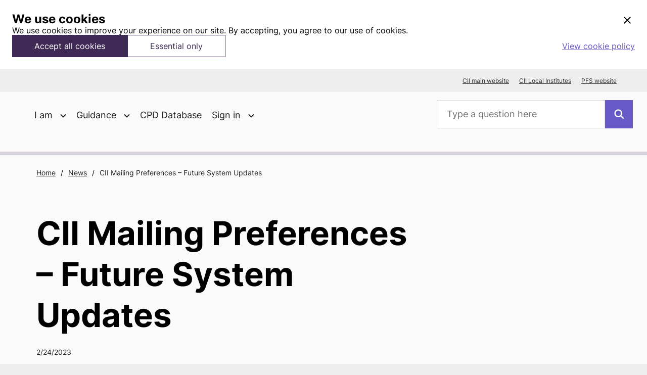

--- FILE ---
content_type: text/html; charset=utf-8
request_url: https://www.knowhow.cii.co.uk/news/2023/cii-mailing-preferences-future-system-updates/
body_size: 86621
content:

<!DOCTYPE html>
<!--[if IE 8]><html class="no-mq ie8 lt-ie9"><![endif]-->
<!--[if IE 9]><html class="ie9"><![endif]-->
<!--[if gt IE 9]><!-->
<html>
<!--<![endif]-->
<head>
	<meta charset="utf-8">
	<meta name="viewport" content="width=device-width, initial-scale=1.0">
	<title>CII Mailing Preferences – Future System Updates | CII</title>
	<!--[if gte IE 9]><!--><link href="/_/site.20251201063449.css" rel="stylesheet"><!--<![endif]-->
	<!--[if lt IE 9]><link href="/_/site.ie.20251201063449.css" rel="stylesheet"><![endif]-->
	<script type="text/javascript">
		(function(c,l,a,r,i,t,y){
			c[a]=c[a]||function(){(c[a].q=c[a].q||[]).push(arguments)};
			t=l.createElement(r);t.async=1;t.src="https://www.clarity.ms/tag/"+i;
			y=l.getElementsByTagName(r)[0];y.parentNode.insertBefore(t,y);
		})(window, document, "clarity", "script", "f0rg5butll");
	</script>
</head>
<body>
<div id="application-content" class="page-wrap">
	<div id="new-cookie-banner" class="new-cookie-banner" style="display: none;">
		<div class="new-cookie-banner__container">
				<div class="new-cookie-banner__content">
					<button class="new-cookie-banner__close" data-consent="essential" aria-label="Close">
							<svg xmlns="http://www.w3.org/2000/svg" width="14" height="14" viewBox="0 0 14 14" fill="none">
									<path d="M14 1.41L12.59 0L7 5.59L1.41 0L0 1.41L5.59 7L0 12.59L1.41 14L7 8.41L12.59 14L14 12.59L8.41 7L14 1.41Z" fill="currentColor"/>
							</svg>
					</button>
					<h2>We use cookies</h2>
					<p>We use cookies to improve your experience on our site. By accepting, you agree to our use of cookies.</p>
					<div class="new-cookie-banner__actions">
						<div class="new-cookie-banner__buttons">
							<button class="new-cookie-banner__btn new-cookie-banner__btn--primary" data-consent="all">
									Accept all cookies
							</button>
							<button class="new-cookie-banner__btn new-cookie-banner__btn--secondary" data-consent="essential">
									Essential only
							</button>
						</div>
						<a class="new-cookie-banner__link" href="/cookie-policy" target="_blank">View cookie policy</a>
					</div>
				</div>
		</div>
	</div>
	<div class="top-navigation">
	<div class="top-navigation__container">
			<a href="https://www.cii.co.uk/" class="top-navigation__item" target="_blank" rel="external">CII main website</a>
			<a href="https://www.localinstitutes.cii.co.uk/" class="top-navigation__item" target="_blank" rel="external">CII Local Institutes</a>
			<a href="https://www.thepfs.org/" class="top-navigation__item" target="_blank" rel="external">PFS website</a>
	</div>
</div>
<div class="header">
	<div class="header__content">
		<a href="/" class="header__logos">
			<svg class='header__logo' width="300" height="130" fill="none" xmlns="http://www.w3.org/2000/svg">
			<path d="M104.072 31.0855L93.7346 17.715H92V34.3983H93.8049V20.718L104.4 34.3983H105.877V17.715H104.072V31.0855Z" fill="#222222"/>
<path d="M110.589 28.9167H120.199C120.223 28.7022 120.223 28.5115 120.223 28.3447C120.223 24.722 118.16 21.8143 114.574 21.8143C111.222 21.8143 108.761 24.6743 108.761 28.2493C108.761 32.0865 111.48 34.6843 114.808 34.6843C117.105 34.6843 118.582 33.7548 119.801 32.3725L118.676 31.3477C117.691 32.3963 116.519 33.0875 114.855 33.0875C112.722 33.0875 110.847 31.586 110.589 28.9167ZM110.589 27.5582C110.823 25.151 112.417 23.3635 114.527 23.3635C116.941 23.3635 118.207 25.3178 118.395 27.5582H110.589Z" fill="#222222"/>
<path d="M125.117 23.6972H128.961V22.0765H125.117V18.3585H123.312V22.0765H121.624V23.6972H123.312V31.1332C123.312 33.6357 124.789 34.6128 126.734 34.6128C127.602 34.6128 128.281 34.4222 128.914 34.0885V32.5155C128.281 32.8253 127.766 32.9445 127.156 32.9445C125.937 32.9445 125.117 32.3963 125.117 30.8948V23.6972Z" fill="#222222"/>
<path d="M140.29 22.0288H138.79L135.531 31.9673L132.344 22.0765H130.421L134.664 34.4937H136.258L139.54 24.7697L142.798 34.4937H144.368L148.634 22.0765H146.759L143.571 31.9673L140.29 22.0288Z" fill="#222222"/>
<path d="M162.228 28.2255C162.228 24.722 159.556 21.8143 155.923 21.8143C152.266 21.8143 149.594 24.7697 149.594 28.2732C149.594 31.7767 152.243 34.6843 155.876 34.6843C159.533 34.6843 162.228 31.729 162.228 28.2255ZM160.377 28.2732C160.377 30.9187 158.548 33.0398 155.923 33.0398C153.368 33.0398 151.446 30.8948 151.446 28.2255C151.446 25.5562 153.251 23.435 155.876 23.435C158.431 23.435 160.377 25.58 160.377 28.2732Z" fill="#222222"/>
<path d="M166.6 29.4887C166.6 25.7707 168.756 23.8402 171.405 23.8402H171.545V21.862C169.248 21.7667 167.49 23.2443 166.6 25.294V22.0765H164.795V34.3983H166.6V29.4887Z" fill="#222222"/>
<path d="M179.1 27.3675L184.186 22.0765H181.936L175.396 29.012V17H173.591V34.3983H175.396V31.1808L177.857 28.6545L182.194 34.3983H184.35L179.1 27.3675Z" fill="#222222"/>
<path d="M98.6336 47.758L105.666 40.465H103.275L93.8518 50.4273V40.465H92V57.1483H93.8518V52.6677L97.3444 49.0688L103.65 57.1483H105.97L98.6336 47.758Z" fill="#222222"/>
<path d="M109.645 50.0937C109.645 47.7818 111.192 46.2327 113.278 46.2327C115.411 46.2327 116.63 47.6627 116.63 49.9507V57.1483H118.435V49.4978C118.435 46.5663 116.723 44.5643 113.793 44.5643C111.707 44.5643 110.442 45.6368 109.645 46.9715V44.8265H107.84V57.1483H109.645V50.0937Z" fill="#222222"/>
<path d="M133.465 50.9755C133.465 47.472 130.793 44.5643 127.159 44.5643C123.503 44.5643 120.83 47.5197 120.83 51.0232C120.83 54.5267 123.479 57.4343 127.112 57.4343C130.769 57.4343 133.465 54.479 133.465 50.9755ZM131.613 51.0232C131.613 53.6687 129.785 55.7898 127.159 55.7898C124.604 55.7898 122.682 53.6448 122.682 50.9755C122.682 48.3062 124.487 46.185 127.112 46.185C129.667 46.185 131.613 48.33 131.613 51.0232Z" fill="#222222"/>
<path d="M144.273 44.7788H142.773L139.514 54.7173L136.327 44.8265H134.404L138.647 57.2437H140.241L143.523 47.5197L146.781 57.2437H148.351L152.617 44.8265H150.742L147.554 54.7173L144.273 44.7788Z" fill="#222222"/>
<path d="M160.717 50.9517V49.0212H154.201V50.9517H160.717Z" fill="#222222"/>
<path d="M175.185 49.6408V57.1483H177.037V40.465H175.185V47.8772H165.715V40.465H163.863V57.1483H165.715V49.6408H175.185Z" fill="#222222"/>
<path d="M192.548 50.9755C192.548 47.472 189.876 44.5643 186.243 44.5643C182.586 44.5643 179.914 47.5197 179.914 51.0232C179.914 54.5267 182.563 57.4343 186.196 57.4343C189.853 57.4343 192.548 54.479 192.548 50.9755ZM190.697 51.0232C190.697 53.6687 188.868 55.7898 186.243 55.7898C183.688 55.7898 181.766 53.6448 181.766 50.9755C181.766 48.3062 183.571 46.185 186.196 46.185C188.751 46.185 190.697 48.33 190.697 51.0232Z" fill="#222222"/>
<path d="M203.357 44.7788H201.856L198.598 54.7173L195.41 44.8265H193.488L197.731 57.2437H199.325L202.606 47.5197L205.865 57.2437H207.435L211.701 44.8265H209.826L206.638 54.7173L203.357 44.7788Z" fill="#222222"/>
<path d="M101.364 83.8554L100.823 83.3213C99.726 84.4209 98.66 85.0335 97.0996 85.0335C94.5196 85.0335 92.5266 82.8658 92.5266 80.0854V80.054C92.5266 77.2893 94.4887 75.1373 97.0841 75.1373C98.7063 75.1373 99.7878 75.8284 100.73 76.7552L101.302 76.1583C100.189 75.1215 99.0307 74.399 97.0996 74.399C93.9789 74.399 91.6924 76.9751 91.6924 80.0854V80.1168C91.6924 83.2742 93.9789 85.7718 97.0687 85.7718C98.9844 85.7718 100.22 85.0021 101.364 83.8554Z" fill="#222222"/>
<path d="M109.695 85.5833V80.6823C109.695 78.7659 108.536 77.3835 106.543 77.3835C105.107 77.3835 104.226 78.1218 103.701 79.0643V74.1162H102.944V85.5833H103.701V80.9493C103.701 79.2843 104.89 78.0904 106.435 78.0904C108.027 78.0904 108.938 79.1743 108.938 80.8237V85.5833H109.695Z" fill="#222222"/>
<path d="M118.104 85.5833V80.588C118.104 78.5145 116.837 77.4464 114.813 77.4464C113.732 77.4464 112.882 77.7291 112.017 78.1375L112.295 78.813C113.021 78.436 113.809 78.169 114.767 78.169C116.389 78.169 117.362 79.0015 117.362 80.6195V80.965C116.605 80.7608 115.848 80.6195 114.751 80.6195C112.712 80.6195 111.306 81.562 111.306 83.227V83.2585C111.306 84.9235 112.882 85.7718 114.35 85.7718C115.848 85.7718 116.821 85.0178 117.362 84.2481V85.5833H118.104ZM117.378 82.583C117.378 84.0439 116.003 85.0492 114.396 85.0492C113.191 85.0492 112.109 84.3738 112.109 83.2113V83.1799C112.109 82.0646 113.036 81.3106 114.705 81.3106C115.833 81.3106 116.713 81.4991 117.378 81.6719V82.583Z" fill="#222222"/>
<path d="M124.611 78.2946V77.4464C123.051 77.3835 121.738 78.4203 121.12 79.8498V77.572H120.363V85.5833H121.12V82.3003C121.12 79.6927 122.711 78.2946 124.534 78.2946H124.611Z" fill="#222222"/>
<path d="M129.994 85.4419V84.7193C129.546 84.9235 129.221 85.0021 128.835 85.0021C127.923 85.0021 127.259 84.5937 127.259 83.447V78.2789H130.024V77.572H127.259V75.0116H126.502V77.572H125.359V78.2789H126.502V83.5255C126.502 85.0492 127.491 85.7247 128.711 85.7247C129.206 85.7247 129.592 85.6304 129.994 85.4419Z" fill="#222222"/>
<path d="M131.843 81.8918H138.378C138.394 81.7662 138.394 81.719 138.394 81.6091V81.5777C138.394 79.2057 136.988 77.3835 134.779 77.3835C132.647 77.3835 131.04 79.2371 131.04 81.562V81.5934C131.04 84.091 132.832 85.7718 134.902 85.7718C136.416 85.7718 137.359 85.1435 138.162 84.2638L137.637 83.7925C136.988 84.4994 136.154 85.0492 134.933 85.0492C133.388 85.0492 131.983 83.8868 131.843 81.8918ZM131.843 81.2007C131.983 79.4256 133.188 78.0904 134.748 78.0904C136.555 78.0904 137.467 79.5827 137.575 81.2007H131.843Z" fill="#222222"/>
<path d="M144.388 78.2946V77.4464C142.828 77.3835 141.514 78.4203 140.896 79.8498V77.572H140.139V85.5833H140.896V82.3003C140.896 79.6927 142.488 78.2946 144.311 78.2946H144.388Z" fill="#222222"/>
<path d="M161.792 85.5833V74.1162H161.035V79.3C160.386 78.2946 159.367 77.3835 157.791 77.3835C155.891 77.3835 153.96 78.9701 153.96 81.5777V81.6091C153.96 84.2167 155.891 85.7718 157.791 85.7718C159.351 85.7718 160.356 84.845 161.035 83.7925V85.5833H161.792ZM161.082 81.5934C161.082 83.6355 159.506 85.0335 157.868 85.0335C156.215 85.0335 154.778 83.6826 154.778 81.5777V81.5463C154.778 79.3942 156.153 78.1218 157.868 78.1218C159.506 78.1218 161.082 79.5042 161.082 81.562V81.5934Z" fill="#222222"/>
<path d="M169.455 85.5833V74.5875H168.651V85.5833H169.455Z" fill="#222222"/>
<path d="M178.9 85.5833V80.6823C178.9 78.7659 177.742 77.3835 175.749 77.3835C174.312 77.3835 173.431 78.1218 172.906 79.0643V77.572H172.149V85.5833H172.906V80.9493C172.906 79.2843 174.096 78.0904 175.641 78.0904C177.232 78.0904 178.143 79.1743 178.143 80.8237V85.5833H178.9Z" fill="#222222"/>
<path d="M186.428 83.3998V83.3684C186.428 81.9547 185.1 81.4834 183.833 81.1221C182.705 80.7923 181.639 80.4624 181.639 79.567V79.5356C181.639 78.7345 182.35 78.1375 183.431 78.1375C184.266 78.1375 185.131 78.4517 185.857 78.9387L186.259 78.2946C185.471 77.7605 184.405 77.415 183.462 77.415C181.933 77.415 180.867 78.3418 180.867 79.6298V79.6613C180.867 81.0907 182.288 81.4834 183.57 81.8604C184.667 82.1746 185.656 82.5202 185.656 83.4627V83.4941C185.656 84.4209 184.822 85.0178 183.756 85.0178C182.752 85.0178 181.794 84.6408 180.929 83.9653L180.481 84.578C181.315 85.2691 182.566 85.7404 183.709 85.7404C185.223 85.7404 186.428 84.8293 186.428 83.3998Z" fill="#222222"/>
<path d="M194.973 85.5833V77.572H194.216V82.206C194.216 83.8711 193.026 85.0649 191.481 85.0649C189.89 85.0649 188.979 83.981 188.979 82.3317V77.572H188.222V82.473C188.222 84.3895 189.38 85.7718 191.373 85.7718C192.81 85.7718 193.691 85.0335 194.216 84.091V85.5833H194.973Z" fill="#222222"/>
<path d="M201.636 78.2946V77.4464C200.076 77.3835 198.762 78.4203 198.144 79.8498V77.572H197.387V85.5833H198.144V82.3003C198.144 79.6927 199.736 78.2946 201.559 78.2946H201.636Z" fill="#222222"/>
<path d="M208.866 85.5833V80.588C208.866 78.5145 207.599 77.4464 205.575 77.4464C204.494 77.4464 203.644 77.7291 202.779 78.1375L203.057 78.813C203.783 78.436 204.571 78.169 205.529 78.169C207.151 78.169 208.125 79.0015 208.125 80.6195V80.965C207.368 80.7608 206.611 80.6195 205.514 80.6195C203.474 80.6195 202.068 81.562 202.068 83.227V83.2585C202.068 84.9235 203.644 85.7718 205.112 85.7718C206.611 85.7718 207.584 85.0178 208.125 84.2481V85.5833H208.866ZM208.14 82.583C208.14 84.0439 206.765 85.0492 205.158 85.0492C203.953 85.0492 202.872 84.3738 202.872 83.2113V83.1799C202.872 82.0646 203.799 81.3106 205.467 81.3106C206.595 81.3106 207.476 81.4991 208.14 81.6719V82.583Z" fill="#222222"/>
<path d="M217.876 85.5833V80.6823C217.876 78.7659 216.718 77.3835 214.725 77.3835C213.288 77.3835 212.407 78.1218 211.882 79.0643V77.572H211.125V85.5833H211.882V80.9493C211.882 79.2843 213.072 78.0904 214.617 78.0904C216.208 78.0904 217.119 79.1743 217.119 80.8237V85.5833H217.876Z" fill="#222222"/>
<path d="M226.826 84.1853L226.3 83.714C225.636 84.468 224.771 85.0492 223.659 85.0492C221.851 85.0492 220.414 83.5098 220.414 81.5777V81.5463C220.414 79.6298 221.805 78.1061 223.597 78.1061C224.771 78.1061 225.543 78.7188 226.223 79.4256L226.764 78.8601C226.022 78.0747 225.095 77.3835 223.612 77.3835C221.357 77.3835 219.596 79.3314 219.596 81.5777V81.6091C219.596 83.8554 221.341 85.7718 223.612 85.7718C225.065 85.7718 226.022 85.112 226.826 84.1853Z" fill="#222222"/>
<path d="M228.535 81.8918H235.07C235.086 81.7662 235.086 81.719 235.086 81.6091V81.5777C235.086 79.2057 233.68 77.3835 231.47 77.3835C229.338 77.3835 227.732 79.2371 227.732 81.562V81.5934C227.732 84.091 229.524 85.7718 231.594 85.7718C233.108 85.7718 234.05 85.1435 234.854 84.2638L234.329 83.7925C233.68 84.4994 232.845 85.0492 231.625 85.0492C230.08 85.0492 228.674 83.8868 228.535 81.8918ZM228.535 81.2007C228.674 79.4256 229.879 78.0904 231.44 78.0904C233.247 78.0904 234.159 79.5827 234.267 81.2007H228.535Z" fill="#222222"/>
<path d="M242.081 85.5833V74.5875H241.277V85.5833H242.081Z" fill="#222222"/>
<path d="M251.527 85.5833V80.6823C251.527 78.7659 250.368 77.3835 248.375 77.3835C246.938 77.3835 246.058 78.1218 245.532 79.0643V77.572H244.775V85.5833H245.532V80.9493C245.532 79.2843 246.722 78.0904 248.267 78.0904C249.858 78.0904 250.77 79.1743 250.77 80.8237V85.5833H251.527Z" fill="#222222"/>
<path d="M259.055 83.3998V83.3684C259.055 81.9547 257.726 81.4834 256.459 81.1221C255.331 80.7923 254.265 80.4624 254.265 79.567V79.5356C254.265 78.7345 254.976 78.1375 256.058 78.1375C256.892 78.1375 257.757 78.4517 258.483 78.9387L258.885 78.2946C258.097 77.7605 257.031 77.415 256.088 77.415C254.559 77.415 253.493 78.3418 253.493 79.6298V79.6613C253.493 81.0907 254.914 81.4834 256.197 81.8604C257.293 82.1746 258.282 82.5202 258.282 83.4627V83.4941C258.282 84.4209 257.448 85.0178 256.382 85.0178C255.378 85.0178 254.42 84.6408 253.555 83.9653L253.107 84.578C253.941 85.2691 255.192 85.7404 256.336 85.7404C257.85 85.7404 259.055 84.8293 259.055 83.3998Z" fill="#222222"/>
<path d="M264.76 85.4419V84.7193C264.312 84.9235 263.988 85.0021 263.601 85.0021C262.69 85.0021 262.026 84.5937 262.026 83.447V78.2789H264.791V77.572H262.026V75.0116H261.269V77.572H260.125V78.2789H261.269V83.5255C261.269 85.0492 262.257 85.7247 263.478 85.7247C263.972 85.7247 264.358 85.6304 264.76 85.4419Z" fill="#222222"/>
<path d="M267.532 75.4828V74.4304H266.589V75.4828H267.532ZM267.439 85.5833V77.572H266.682V85.5833H267.439Z" fill="#222222"/>
<path d="M273.866 85.4419V84.7193C273.418 84.9235 273.094 85.0021 272.707 85.0021C271.796 85.0021 271.132 84.5937 271.132 83.447V78.2789H273.897V77.572H271.132V75.0116H270.375V77.572H269.231V78.2789H270.375V83.5255C270.375 85.0492 271.363 85.7247 272.584 85.7247C273.078 85.7247 273.464 85.6304 273.866 85.4419Z" fill="#222222"/>
<path d="M282.276 85.5833V77.572H281.519V82.206C281.519 83.8711 280.33 85.0649 278.785 85.0649C277.194 85.0649 276.282 83.981 276.282 82.3317V77.572H275.525V82.473C275.525 84.3895 276.684 85.7718 278.677 85.7718C280.114 85.7718 280.994 85.0335 281.519 84.091V85.5833H282.276Z" fill="#222222"/>
<path d="M288.6 85.4419V84.7193C288.152 84.9235 287.827 85.0021 287.441 85.0021C286.529 85.0021 285.865 84.5937 285.865 83.447V78.2789H288.63V77.572H285.865V75.0116H285.108V77.572H283.965V78.2789H285.108V83.5255C285.108 85.0492 286.097 85.7247 287.317 85.7247C287.812 85.7247 288.198 85.6304 288.6 85.4419Z" fill="#222222"/>
<path d="M290.449 81.8918H296.984C297 81.7662 297 81.719 297 81.6091V81.5777C297 79.2057 295.594 77.3835 293.385 77.3835C291.253 77.3835 289.646 79.2371 289.646 81.562V81.5934C289.646 84.091 291.438 85.7718 293.508 85.7718C295.022 85.7718 295.965 85.1435 296.768 84.2638L296.243 83.7925C295.594 84.4994 294.76 85.0492 293.539 85.0492C291.994 85.0492 290.589 83.8868 290.449 81.8918ZM290.449 81.2007C290.589 79.4256 291.794 78.0904 293.354 78.0904C295.161 78.0904 296.073 79.5827 296.181 81.2007H290.449Z" fill="#222222"/>
<path d="M145.95 81.8916H152.485C152.5 81.7659 152.5 81.7188 152.5 81.6088V81.5774C152.5 79.2055 151.094 77.3833 148.885 77.3833C146.753 77.3833 145.146 79.2369 145.146 81.5617V81.5931C145.146 84.0908 146.938 85.7716 149.008 85.7716C150.523 85.7716 151.465 85.1432 152.268 84.2635L151.743 83.7923C151.094 84.4992 150.26 85.049 149.039 85.049C147.494 85.049 146.089 83.8866 145.95 81.8916ZM145.95 81.2004C146.089 79.4254 147.294 78.0902 148.854 78.0902C150.662 78.0902 151.573 79.5825 151.681 81.2004H145.95Z" fill="#222222"/>
<path d="M16.5949 45.0485C16.5593 44.9974 16.5121 44.9557 16.4574 44.927C16.4027 44.8983 16.342 44.8833 16.2804 44.8834H11.4936C11.3914 44.8834 11.2933 44.9247 11.221 44.9982C11.1487 45.0717 11.1081 45.1714 11.1081 45.2753C11.1081 45.3793 11.1487 45.479 11.221 45.5525C11.2933 45.626 11.3914 45.6673 11.4936 45.6673H12.3425C12.4668 46.1233 12.727 46.529 13.0874 46.8284C13.4478 47.1278 13.8906 47.3062 14.3549 47.339C15.9659 47.339 16.6179 45.4827 16.6435 45.4021C16.6637 45.3435 16.6698 45.2808 16.6613 45.2193C16.6529 45.1578 16.6301 45.0992 16.5949 45.0485ZM14.3549 46.5565C14.0961 46.5369 13.8481 46.443 13.6398 46.2855C13.4315 46.1281 13.2716 45.9137 13.1787 45.6673H15.659C15.5334 45.9154 15.3478 46.1271 15.1197 46.2824C14.8916 46.4377 14.6285 46.5315 14.3549 46.5552V46.5565ZM62.9797 45.7115L62.2765 44.9965C62.2064 44.9265 62.1126 44.8865 62.0144 44.8847H57.4923C57.4308 44.8845 57.3701 44.8992 57.3155 44.9278C57.2608 44.9564 57.2136 44.9979 57.178 45.0489C57.1424 45.0999 57.1194 45.1588 57.1109 45.2207C57.1024 45.2826 57.1087 45.3457 57.1292 45.4047C57.1547 45.4827 57.8068 47.339 59.4177 47.339C59.8821 47.3065 60.3251 47.1284 60.6857 46.8293C61.0464 46.5301 61.3069 46.1246 61.4314 45.6686H61.8444L62.435 46.2666C62.5073 46.34 62.6052 46.3813 62.7074 46.3813C62.8095 46.3813 62.9075 46.34 62.9797 46.2666C63.0519 46.1931 63.0925 46.0935 63.0925 45.9897C63.0925 45.8858 63.0519 45.7862 62.9797 45.7128V45.7115ZM59.4177 46.5565C59.1441 46.5327 58.8808 46.4386 58.6527 46.2831C58.4246 46.1276 58.2391 45.9157 58.1136 45.6673H60.594C60.5009 45.9134 60.3408 46.1276 60.1326 46.2848C59.9243 46.442 59.6764 46.5358 59.4177 46.5552V46.5565ZM28.1233 41.3605C27.5493 41.3605 26.9882 41.1874 26.5109 40.8632C26.0337 40.5389 25.6617 40.078 25.442 39.5388C25.2223 38.9996 25.1649 38.4063 25.2769 37.8339C25.3888 37.2614 25.6653 36.7356 26.0711 36.3229C26.477 35.9102 26.9942 35.6292 27.5571 35.5153C28.1201 35.4015 28.7037 35.4599 29.234 35.6832C29.7643 35.9066 30.2176 36.2848 30.5365 36.7701C30.8554 37.2554 31.0256 37.8259 31.0256 38.4095C31.0249 39.192 30.7189 39.9422 30.1748 40.4954C29.6307 41.0487 28.8929 41.3598 28.1233 41.3605ZM28.1233 36.2438C27.7016 36.2435 27.2894 36.3705 26.9386 36.6086C26.5879 36.8466 26.3146 37.1852 26.1531 37.5813C25.9917 37.9774 25.9494 38.4133 26.0317 38.8338C26.114 39.2543 26.3172 39.6406 26.6155 39.9436C26.9137 40.2467 27.2937 40.4531 27.7074 40.5365C28.121 40.6199 28.5497 40.5767 28.9391 40.4123C29.3286 40.2479 29.6614 39.9698 29.8953 39.613C30.1293 39.2563 30.2539 38.837 30.2534 38.4082C30.252 37.8345 30.0273 37.2846 29.6284 36.8788C29.2296 36.473 28.6889 36.2442 28.1246 36.2425L28.1233 36.2438ZM45.5317 41.3592C44.9577 41.3592 44.3966 41.1861 43.9193 40.8619C43.442 40.5376 43.07 40.0767 42.8504 39.5375C42.6307 38.9983 42.5732 38.405 42.6852 37.8326C42.7972 37.2601 43.0736 36.7343 43.4795 36.3216C43.8854 35.9089 44.4025 35.6279 44.9655 35.514C45.5285 35.4002 46.112 35.4586 46.6423 35.6819C47.1726 35.9053 47.6259 36.2835 47.9448 36.7688C48.2637 37.2541 48.4339 37.8246 48.4339 38.4082C48.4333 39.1907 48.1273 39.9409 47.5831 40.4941C47.039 41.0474 46.3012 41.3585 45.5317 41.3592ZM45.5317 36.2425C45.1101 36.2428 44.6981 36.3701 44.3477 36.6085C43.9973 36.8469 43.7243 37.1856 43.5633 37.5818C43.4023 37.9779 43.3604 38.4137 43.443 38.8341C43.5256 39.2544 43.7289 39.6404 44.0273 39.9433C44.3256 40.2461 44.7057 40.4522 45.1192 40.5354C45.5328 40.6186 45.9613 40.5752 46.3507 40.4108C46.74 40.2463 47.0726 39.9682 47.3064 39.6115C47.5402 39.2548 47.6648 38.8356 47.6643 38.4069C47.6629 37.8328 47.4379 37.2825 47.0385 36.8766C46.639 36.4707 46.0977 36.2422 45.533 36.2412L45.5317 36.2425ZM35.2332 100.275C35.1316 100.275 35.0342 100.234 34.9624 100.16C34.8905 100.087 34.85 99.9884 34.8496 99.8851V96.8146C34.8496 96.7108 34.8902 96.6113 34.9624 96.5379C35.0345 96.4645 35.1324 96.4233 35.2345 96.4233C35.3365 96.4233 35.4344 96.4645 35.5066 96.5379C35.5788 96.6113 35.6193 96.7108 35.6193 96.8146V99.8825C35.6195 99.9341 35.6096 99.9852 35.5903 100.033C35.5709 100.081 35.5425 100.124 35.5066 100.16C35.4707 100.197 35.4281 100.226 35.3812 100.246C35.3342 100.265 35.284 100.275 35.2332 100.275ZM38.8987 99.8851V96.8146C38.8987 96.7106 38.8581 96.6109 38.7858 96.5374C38.7135 96.4639 38.6155 96.4226 38.5132 96.4226C38.411 96.4226 38.313 96.4639 38.2407 96.5374C38.1684 96.6109 38.1278 96.7106 38.1278 96.8146V99.8825C38.1278 99.9863 38.1683 100.086 38.2405 100.159C38.3127 100.233 38.4105 100.274 38.5126 100.274C38.6147 100.274 38.7126 100.233 38.7847 100.159C38.8569 100.086 38.8974 99.9863 38.8974 99.8825L38.8987 99.8851ZM32.4767 83.6056C32.477 83.5539 32.4673 83.5027 32.448 83.4549C32.4287 83.4071 32.4003 83.3637 32.3644 83.3272C32.3284 83.2907 32.2858 83.2618 32.2388 83.2422C32.1918 83.2225 32.1414 83.2126 32.0906 83.213H28.1144C28.012 83.213 27.9138 83.2543 27.8414 83.328C27.769 83.4016 27.7283 83.5014 27.7283 83.6056C27.7283 83.7097 27.769 83.8095 27.8414 83.8832C27.9138 83.9568 28.012 83.9982 28.1144 83.9982H32.0906C32.1923 83.9982 32.2899 83.9571 32.3618 83.8839C32.4337 83.8108 32.4741 83.7116 32.4741 83.6082L32.4767 83.6056ZM38.8463 83.9956H34.8701C34.7684 83.9956 34.6708 83.9545 34.5989 83.8813C34.527 83.8082 34.4865 83.709 34.4865 83.6056C34.4865 83.5021 34.527 83.4029 34.5989 83.3298C34.6708 83.2567 34.7684 83.2156 34.8701 83.2156H38.8463C38.948 83.2156 39.0456 83.2567 39.1175 83.3298C39.1894 83.4029 39.2299 83.5021 39.2299 83.6056C39.2299 83.709 39.1894 83.8082 39.1175 83.8813C39.0456 83.9545 38.948 83.9956 38.8463 83.9956ZM45.5522 83.9956H41.5759C41.4742 83.9956 41.3767 83.9545 41.3047 83.8813C41.2328 83.8082 41.1924 83.709 41.1924 83.6056C41.1924 83.5021 41.2328 83.4029 41.3047 83.3298C41.3767 83.2567 41.4742 83.2156 41.5759 83.2156H45.5522C45.6539 83.2156 45.7514 83.2567 45.8234 83.3298C45.8953 83.4029 45.9357 83.5021 45.9357 83.6056C45.9357 83.709 45.8953 83.8082 45.8234 83.8813C45.7514 83.9545 45.6539 83.9956 45.5522 83.9956ZM24.8324 82.8126H24.0525C24.0858 82.4195 24.2678 82.0549 24.5601 81.7954C24.8525 81.536 25.2324 81.402 25.62 81.4216H27.9533C28.139 81.414 28.3243 81.4441 28.4984 81.5102C28.6724 81.5763 28.8318 81.6771 28.9671 81.8067C29.1023 81.9362 29.2108 82.0919 29.2861 82.2647C29.3615 82.4374 29.4021 82.6237 29.4057 82.8126H28.6232C28.6205 82.7278 28.6007 82.6445 28.565 82.5678C28.5294 82.4911 28.4787 82.4226 28.4161 82.3666C28.3534 82.3106 28.2801 82.2682 28.2008 82.2421C28.1214 82.2159 28.0376 82.2066 27.9546 82.2146H25.6225C25.2109 82.2146 24.8363 82.5006 24.8363 82.8126H24.8324ZM27.952 85.7895H25.62C25.2322 85.8095 24.852 85.6757 24.5593 85.4162C24.2667 85.1567 24.0845 84.7919 24.0512 84.3985H24.8311C24.8311 84.7105 25.207 84.9965 25.6174 84.9965H27.9507C28.0339 85.0048 28.1178 84.9956 28.1973 84.9695C28.2769 84.9434 28.3503 84.9011 28.4131 84.845C28.4758 84.789 28.5267 84.7205 28.5624 84.6437C28.5981 84.5669 28.6179 84.4834 28.6207 84.3985H29.4031C29.3995 84.5873 29.3589 84.7735 29.2837 84.9462C29.2085 85.1188 29.1001 85.2745 28.965 85.404C28.8298 85.5335 28.6706 85.6343 28.4967 85.7005C28.3228 85.7667 28.1376 85.797 27.952 85.7895ZM31.5728 82.8126H30.7903C30.8236 82.4193 31.0058 82.0544 31.2984 81.795C31.591 81.5355 31.9713 81.4016 32.3591 81.4216H34.6924C34.878 81.4141 35.0631 81.4444 35.2371 81.5106C35.411 81.5768 35.5702 81.6776 35.7053 81.8071C35.8405 81.9367 35.9488 82.0923 36.0241 82.265C36.0993 82.4376 36.1399 82.6238 36.1435 82.8126H35.3636C35.3609 82.7276 35.341 82.644 35.3052 82.5671C35.2694 82.4902 35.2185 82.4216 35.1555 82.3656C35.0926 82.3095 35.019 82.2672 34.9394 82.2412C34.8597 82.2152 34.7756 82.2062 34.6924 82.2146H32.3591C31.9474 82.2146 31.5728 82.5006 31.5728 82.8126ZM34.6924 85.7895H32.3591C31.9713 85.8095 31.591 85.6757 31.2984 85.4162C31.0058 85.1567 30.8236 84.7919 30.7903 84.3985H31.5728C31.5728 84.7105 31.9474 84.9965 32.3591 84.9965H34.6924C34.7755 85.0048 34.8595 84.9956 34.939 84.9695C35.0185 84.9434 35.0919 84.9011 35.1547 84.845C35.2175 84.789 35.2683 84.7205 35.304 84.6437C35.3397 84.5669 35.3596 84.4834 35.3623 84.3985H36.1422C36.1386 84.5872 36.0981 84.7733 36.0229 84.9458C35.9477 85.1184 35.8395 85.274 35.7045 85.4035C35.5695 85.533 35.4105 85.6339 35.2367 85.7001C35.0629 85.7664 34.8778 85.7968 34.6924 85.7895ZM38.3323 82.8126H37.5486C37.5819 82.4193 37.764 82.0544 38.0567 81.795C38.3493 81.5355 38.7296 81.4016 39.1173 81.4216H41.4506C41.6361 81.4143 41.8212 81.4447 41.9949 81.511C42.1687 81.5773 42.3278 81.6781 42.4628 81.8076C42.5978 81.9371 42.706 82.0927 42.7812 82.2653C42.8563 82.4378 42.8969 82.6239 42.9005 82.8126H42.118C42.1153 82.7278 42.0955 82.6445 42.0598 82.5678C42.0242 82.4911 41.9735 82.4226 41.9109 82.3666C41.8482 82.3106 41.7749 82.2682 41.6956 82.2421C41.6162 82.2159 41.5324 82.2066 41.4494 82.2146H39.1148C38.7031 82.2146 38.3285 82.5006 38.3285 82.8126H38.3323ZM41.4519 85.7895H39.1173C38.7296 85.8095 38.3493 85.6757 38.0567 85.4162C37.764 85.1567 37.5819 84.7919 37.5486 84.3985H38.3311C38.3311 84.7105 38.7044 84.9965 39.1161 84.9965H41.4494C41.5323 85.0044 41.616 84.9949 41.6952 84.9687C41.7744 84.9424 41.8475 84.9 41.91 84.844C41.9725 84.788 42.0231 84.7196 42.0587 84.643C42.0942 84.5664 42.114 84.4832 42.1168 84.3985H42.8992C42.8956 84.5873 42.855 84.7735 42.7798 84.9462C42.7045 85.1188 42.5962 85.2745 42.461 85.404C42.3259 85.5335 42.1667 85.6343 41.9928 85.7005C41.8188 85.7667 41.6337 85.797 41.4481 85.7895H41.4519ZM45.0446 82.8126H44.2621C44.2954 82.4193 44.4776 82.0544 44.7702 81.795C45.0628 81.5355 45.4431 81.4016 45.8309 81.4216H48.1642C48.3497 81.4141 48.5349 81.4444 48.7089 81.5106C48.8828 81.5768 49.042 81.6776 49.1771 81.8071C49.3123 81.9367 49.4206 82.0923 49.4959 82.265C49.5711 82.4376 49.6117 82.6238 49.6153 82.8126H48.8354C48.8327 82.7276 48.8128 82.644 48.777 82.5671C48.7412 82.4902 48.6903 82.4216 48.6273 82.3656C48.5644 82.3095 48.4908 82.2672 48.4112 82.2412C48.3315 82.2152 48.2474 82.2062 48.1642 82.2146H45.8309C45.4192 82.2146 45.0446 82.5006 45.0446 82.8126ZM48.1642 85.7895H45.8309C45.4431 85.8095 45.0628 85.6757 44.7702 85.4162C44.4776 85.1567 44.2954 84.7919 44.2621 84.3985H45.0446C45.0446 84.7105 45.4192 84.9965 45.8309 84.9965H48.1642C48.2472 85.0046 48.331 84.9952 48.4104 84.9691C48.4897 84.9429 48.563 84.9006 48.6257 84.8445C48.6883 84.7885 48.739 84.72 48.7746 84.6433C48.8103 84.5666 48.8301 84.4833 48.8328 84.3985H49.6153C49.6117 84.5873 49.5711 84.7735 49.4959 84.9462C49.4206 85.1188 49.3123 85.2745 49.1771 85.404C49.042 85.5335 48.8828 85.6343 48.7089 85.7005C48.5349 85.7667 48.3497 85.797 48.1642 85.7895ZM73.8024 55.1908L73.7985 54.3784V54.3706C73.9466 51.3709 72.9985 48.4215 71.1367 46.0898C71.0561 45.9962 70.973 45.9052 70.8886 45.8168V29.0862C70.8886 28.9827 70.8482 28.8835 70.7763 28.8104C70.7044 28.7373 70.6068 28.6962 70.5051 28.6962C70.0578 28.6962 69.6289 28.5155 69.3126 28.194C68.9964 27.8724 68.8187 27.4363 68.8187 26.9815C68.8187 26.5268 68.9964 26.0906 69.3126 25.7691C69.6289 25.4475 70.0578 25.2669 70.5051 25.2669C70.5556 25.2667 70.6056 25.2564 70.6522 25.2366C70.6989 25.2168 70.7412 25.1878 70.7768 25.1513C70.8124 25.1149 70.8406 25.0717 70.8598 25.0241C70.879 24.9766 70.8888 24.9257 70.8886 24.8743V17.7244C70.889 17.6583 70.8728 17.5931 70.8416 17.5351C70.8103 17.4771 70.7651 17.4281 70.7101 17.3927C70.6551 17.3574 70.5922 17.3368 70.5273 17.333C70.4623 17.3292 70.3975 17.3422 70.3389 17.3708C68.1849 18.5073 66.5486 20.4493 65.7745 22.7878C65.7106 22.7878 65.6518 22.7917 65.6083 22.7956C64.6671 22.8693 63.778 23.2642 63.0851 23.9161C62.3923 24.5681 61.9364 25.4389 61.7913 26.3874C61.6463 27.3358 61.8206 28.3063 62.286 29.1413C62.7514 29.9764 63.4806 30.6272 64.3554 30.988V31.4898C64.3554 37.0147 58.8577 37.6101 56.4976 37.6101C54.668 37.6105 52.8956 36.9619 51.4859 35.7761C50.0762 34.5903 49.1176 32.9416 48.7753 31.1141C48.7624 31.0424 48.7301 30.9758 48.6819 30.9219C48.6337 30.8679 48.5716 30.8288 48.5027 30.8089C48.4337 30.789 48.3607 30.7892 48.2918 30.8093C48.2229 30.8295 48.161 30.8689 48.113 30.923C47.0714 31.9512 45.7063 32.5727 44.2583 32.678C42.8705 32.5641 41.5771 31.9182 40.6401 30.871C40.8063 30.8125 40.9341 30.754 40.9571 30.7436L40.9763 30.7332C41.3224 30.5447 41.6395 30.3056 41.9173 30.0234C42.2874 29.6503 42.581 29.2061 42.7812 28.7168C42.9813 28.2274 43.084 27.7026 43.0833 27.1726V25.1824C43.0833 25.1694 43.0808 25.159 43.0795 25.1473V22.6266C43.0787 21.7299 42.8113 20.8545 42.3124 20.1151H44.6968C44.8336 20.6913 45.127 21.2168 45.5436 21.6314C45.9602 22.0461 46.4831 22.3332 47.0526 22.46C47.6221 22.5867 48.2151 22.548 48.764 22.3482C49.3129 22.1485 49.7954 21.7957 50.1564 21.3303C50.5174 20.8649 50.7423 20.3055 50.8055 19.7163C50.8686 19.127 50.7674 18.5316 50.5135 17.998C50.2595 17.4645 49.8631 17.0143 49.3694 16.6991C48.8757 16.3838 48.3048 16.2161 47.7218 16.2152H39.5444V14.9711C39.5442 14.7469 39.4954 14.5254 39.4015 14.3225C39.3076 14.1197 39.1708 13.9403 39.001 13.7972C39.1473 13.6552 39.2637 13.4846 39.3432 13.2956C39.4228 13.1065 39.4638 12.9031 39.4638 12.6975V12.2035C39.4682 11.9869 39.4284 11.7717 39.347 11.5714C39.2656 11.3712 39.1443 11.1903 38.9908 11.04C39.1402 10.8975 39.2593 10.7253 39.3407 10.5342C39.4221 10.343 39.464 10.1368 39.4638 9.92853V9.43454C39.4682 9.21792 39.4284 9.00272 39.347 8.80249C39.2656 8.60226 39.1443 8.42133 38.9908 8.27107C39.14 8.12892 39.2589 7.95718 39.3403 7.76646C39.4216 7.57574 39.4637 7.37009 39.4638 7.16219V6.66821C39.4686 6.44904 39.4281 6.23129 39.3448 6.02908C39.2616 5.82686 39.1375 5.64468 38.9805 5.49433C39.4477 5.06544 39.7754 4.50222 39.9202 3.87946C40.065 3.2567 40.0201 2.60387 39.7914 2.00769C39.5627 1.4115 39.161 0.900165 38.6397 0.541591C38.1184 0.183016 37.5022 -0.00582847 36.8728 0.0001371C36.2435 0.00610267 35.6308 0.206596 35.1162 0.57499C34.6016 0.943384 34.2093 1.46225 33.9916 2.06266C33.7739 2.66308 33.7409 3.31664 33.8971 3.93655C34.0534 4.55646 34.3914 5.11337 34.8663 5.53333C34.7081 5.67581 34.5815 5.85072 34.4947 6.04655C34.4079 6.24238 34.3628 6.4547 34.3625 6.66951V7.16349C34.358 7.38014 34.3977 7.59538 34.4791 7.79563C34.5606 7.99589 34.6819 8.1768 34.8356 8.32697C34.6864 8.46941 34.5675 8.64138 34.4861 8.83231C34.4048 9.02323 34.3627 9.22907 34.3625 9.43714V9.93113C34.3581 10.1478 34.3978 10.363 34.4793 10.5632C34.5607 10.7635 34.682 10.9444 34.8356 11.0946C34.6865 11.2368 34.5676 11.4086 34.4863 11.5993C34.4049 11.79 34.3628 11.9956 34.3625 12.2035V12.6975C34.3551 13.1011 34.4991 13.4925 34.7653 13.792C34.5945 13.9353 34.457 14.1151 34.3626 14.3188C34.2682 14.5224 34.2193 14.7447 34.2193 14.9698V16.2139H26.0202C25.4377 16.2131 24.8668 16.3789 24.3727 16.6925C23.8787 17.0061 23.4814 17.4547 23.2263 17.9871C22.9712 18.5195 22.8686 19.1141 22.9303 19.703C22.992 20.2919 23.2154 20.8512 23.5751 21.317C23.9347 21.7829 24.416 22.1364 24.964 22.3371C25.5119 22.5379 26.1044 22.5778 26.6736 22.4522C27.2428 22.3267 27.7657 22.0408 28.1826 21.6273C28.5996 21.2137 28.8936 20.6892 29.0311 20.1138H30.8811V24.7443C30.8811 24.8651 30.9046 24.9847 30.9502 25.0963C30.9959 25.2078 31.0628 25.3091 31.147 25.3943C31.1598 25.4073 31.1726 25.4164 31.1854 25.4281V27.5132C31.1858 27.6951 31.239 27.8729 31.3384 28.0242C31.4378 28.1754 31.5789 28.2934 31.7441 28.3634V30.2834C31.7441 30.4047 31.7676 30.5247 31.8132 30.6367C31.8588 30.7486 31.9257 30.8504 32.01 30.9361C32.0943 31.0218 32.1943 31.0898 32.3045 31.1362C32.4146 31.1825 32.5327 31.2064 32.6519 31.2064H32.7209C31.8272 32.0713 30.6657 32.5933 29.4351 32.6832C27.9872 32.5769 26.6225 31.9545 25.5816 30.9256C25.5338 30.8707 25.4717 30.8307 25.4024 30.81C25.3332 30.7894 25.2597 30.789 25.1902 30.809C25.1208 30.8289 25.0583 30.8684 25.0099 30.9228C24.9616 30.9773 24.9293 31.0445 24.9168 31.1167C24.5922 32.8492 23.7128 34.4238 22.4158 35.5948C21.1188 36.7659 19.4772 37.4676 17.7468 37.5906L19.5547 25.4684C19.581 25.3684 19.5671 25.2619 19.5161 25.1723C19.4652 25.0827 19.3813 25.0173 19.283 24.9906C19.1847 24.9639 19.0799 24.978 18.9918 25.0298C18.9037 25.0816 18.8394 25.1669 18.8131 25.2669L14.1593 37.2656C11.8171 36.6871 9.33929 35.2025 9.33929 31.4937V30.9893C10.214 30.6285 10.9433 29.9777 11.4087 29.1427C11.8741 28.3076 12.0484 27.3371 11.9034 26.3887C11.7583 25.4402 11.3024 24.5694 10.6095 23.9174C9.91669 23.2655 9.02756 22.8706 8.08633 22.7969C8.04159 22.793 7.9815 22.7904 7.92013 22.7878C7.14607 20.4493 5.5098 18.5073 3.3558 17.3708C3.29698 17.3421 3.23191 17.3291 3.16675 17.333C3.10159 17.337 3.0385 17.3577 2.98345 17.3934C2.9284 17.4291 2.88321 17.4784 2.85217 17.5368C2.82112 17.5952 2.80525 17.6607 2.80604 17.727V24.8769C2.80637 24.9802 2.84689 25.0792 2.91875 25.1523C2.99061 25.2253 3.08797 25.2665 3.18959 25.2669C3.63685 25.2669 4.06578 25.4475 4.38204 25.7691C4.69829 26.0906 4.87597 26.5268 4.87597 26.9815C4.87597 27.4363 4.69829 27.8724 4.38204 28.194C4.06578 28.5155 3.63685 28.6962 3.18959 28.6962C3.08787 28.6962 2.99031 28.7373 2.91838 28.8104C2.84645 28.8835 2.80604 28.9827 2.80604 29.0862V45.978C2.7549 46.0326 2.70631 46.0872 2.65901 46.1431C0.818639 48.5276 -0.111373 51.5085 0.040594 54.5357C0.040594 54.6358 0.0124661 64.3673 8.56834 67.8577V73.1928L8.56578 73.2162C8.56578 75.5744 7.89583 78.3849 4.69953 78.3849H3.62557V75.5848H6.06755C6.1356 75.5847 6.20242 75.5662 6.26114 75.5312C6.31986 75.4963 6.36837 75.446 6.40168 75.3857C6.435 75.3253 6.45193 75.2571 6.45073 75.1879C6.44952 75.1187 6.43024 75.0511 6.39485 74.992L3.55653 70.1561C3.52273 70.0973 3.47438 70.0485 3.41628 70.0146C3.35818 69.9807 3.29237 69.9629 3.22539 69.9629C3.15841 69.9629 3.0926 69.9807 3.03451 70.0146C2.97641 70.0485 2.92806 70.0973 2.89426 70.1561L0.0559362 74.992C0.0204897 75.0512 0.00120049 75.1189 5.42449e-05 75.1882C-0.001092 75.2575 0.0159461 75.3259 0.0494147 75.3862C0.0828834 75.4466 0.131573 75.4968 0.190472 75.5317C0.249371 75.5666 0.316351 75.5849 0.384516 75.5848H2.85462V95.1233C2.58997 102.377 5.93842 107.785 13.396 112.144C15.8287 113.465 18.3777 114.552 21.0096 115.39C26.281 117.251 31.7173 119.178 35.5797 125.379C35.125 125.663 34.774 126.091 34.5799 126.597C34.3859 127.103 34.3593 127.659 34.5043 128.182C34.6493 128.704 34.958 129.165 35.3834 129.493C35.8089 129.821 36.328 129.999 36.862 130C37.396 130.001 37.9158 129.825 38.3425 129.499C38.7693 129.172 39.0797 128.713 39.2267 128.191C39.3738 127.669 39.3494 127.113 39.1573 126.606C38.9652 126.1 38.6159 125.671 38.1623 125.384C42.026 119.19 47.4597 117.266 52.7285 115.405C55.3609 114.567 57.9104 113.48 60.3434 112.158C67.8304 107.781 70.8848 102.854 70.8848 95.1545V75.5822H73.3549C73.4234 75.583 73.4909 75.5652 73.5503 75.5306C73.6097 75.496 73.659 75.4459 73.6929 75.3854C73.7268 75.3249 73.7442 75.2562 73.7432 75.1866C73.7422 75.117 73.7229 75.0489 73.6873 74.9894L70.8464 70.1535C70.8126 70.0947 70.7643 70.0459 70.7062 70.012C70.6481 69.9781 70.5823 69.9603 70.5153 69.9603C70.4483 69.9603 70.3825 69.9781 70.3244 70.012C70.2663 70.0459 70.218 70.0947 70.1842 70.1535L67.3458 74.9894C67.3103 75.0487 67.291 75.1165 67.2899 75.1859C67.2889 75.2553 67.306 75.3238 67.3396 75.3842C67.3733 75.4446 67.4221 75.4948 67.4812 75.5296C67.5403 75.5644 67.6074 75.5826 67.6757 75.5822H70.1151V78.3836H69.0412C65.8474 78.3836 65.1775 75.5718 65.1775 73.2136V67.8902C65.7751 67.6803 66.3236 67.3471 66.7887 66.9116C67.2538 66.476 67.6254 65.9475 67.8803 65.3592C67.9122 65.2916 67.9416 65.2253 67.9698 65.1603L68.0171 65.3813C68.0349 65.4796 68.0783 65.5713 68.1429 65.6468C68.2074 65.7222 68.2907 65.7787 68.384 65.8103C68.4909 65.8379 68.6033 65.8342 68.7083 65.7997C68.8132 65.7653 68.9065 65.7013 68.9772 65.6153L69.1971 65.4229C70.8219 63.9027 71.9318 61.8987 72.3679 59.6978L72.5085 59.9773C72.5171 59.9953 72.5269 60.0127 72.5379 60.0293C72.5867 60.1014 72.6515 60.1608 72.727 60.2028C72.8025 60.2448 72.8866 60.2682 72.9726 60.2711C72.9957 60.2712 73.0188 60.2694 73.0417 60.2659C73.1458 60.2464 73.242 60.1964 73.3186 60.122C73.3951 60.0477 73.4486 59.9522 73.4725 59.8473C73.5764 59.5501 73.6463 59.2417 73.6809 58.9283C73.7142 58.5955 73.7372 58.2562 73.7576 57.9195C73.8139 57.0095 73.8088 56.0865 73.8037 55.1895L73.8024 55.1908ZM68.352 74.8022L70.5127 71.1233L72.6734 74.8022H68.352ZM44.2596 33.4658C45.6857 33.3692 47.0497 32.8358 48.1718 31.9357C48.6715 33.7915 49.7569 35.429 51.2612 36.5963C52.7655 37.7637 54.6053 38.3962 56.4976 38.3965C61.9006 38.3965 65.1276 35.8161 65.1276 31.4937V30.7293C65.1284 30.648 65.1042 30.5684 65.0584 30.5017C65.0125 30.4351 64.9473 30.3847 64.8719 30.3575C64.1203 30.1066 63.4773 29.5988 63.0523 28.9204C62.6273 28.242 62.4464 27.4349 62.5404 26.6363C62.6344 25.8376 62.9975 25.0967 63.568 24.5395C64.1384 23.9822 64.8811 23.643 65.6697 23.5795C65.7592 23.5717 65.9599 23.5665 66.066 23.5665H66.0916C66.1045 23.5656 66.1173 23.5638 66.13 23.5613C66.1429 23.5591 66.1557 23.5561 66.1683 23.5522L66.2041 23.5418L66.2386 23.5249L66.2706 23.508L66.3 23.4872L66.3294 23.4612L66.355 23.4378L66.3806 23.4066L66.3985 23.3754C66.405 23.3645 66.4109 23.3532 66.4164 23.3416C66.4214 23.3289 66.4256 23.3159 66.4291 23.3026L66.4394 23.2766C67.0389 21.2491 68.3491 19.5155 70.1215 18.4043V24.5168C69.5423 24.6077 69.0142 24.9064 68.6327 25.3589C68.2512 25.8113 68.0415 26.3875 68.0415 26.9835C68.0415 27.5794 68.2512 28.1557 68.6327 28.6081C69.0142 29.0605 69.5423 29.3592 70.1215 29.4502V45.0888C69.3167 44.4093 68.4046 43.8731 67.4238 43.5028C67.7916 43.3495 68.1113 43.0973 68.3488 42.7732C68.5863 42.4492 68.7326 42.0655 68.7721 41.6634C68.8115 41.2613 68.7425 40.8558 68.5726 40.4905C68.4027 40.1251 68.1382 39.8137 67.8074 39.5896C67.4767 39.3654 67.0922 39.237 66.6952 39.2181C66.2982 39.1992 65.9036 39.2905 65.5537 39.4823C65.2038 39.674 64.9118 39.9589 64.7091 40.3065C64.5063 40.6541 64.4004 41.0513 64.4027 41.4554L64.4065 42.8853H48.471C48.4204 42.885 48.3703 42.8948 48.3235 42.9143C48.2766 42.9337 48.234 42.9624 48.1982 42.9986C48.1623 43.0349 48.1338 43.078 48.1143 43.1255C48.0949 43.173 48.0849 43.2239 48.0849 43.2753V46.9087C48.0864 47.727 48.3807 48.5167 48.9129 49.1305C49.4451 49.7444 50.1787 50.1403 50.9769 50.2445C51.0281 50.2484 51.0792 50.251 51.1355 50.2523H53.892C53.9944 50.2523 54.0926 50.2109 54.165 50.1373C54.2374 50.0637 54.2781 49.9638 54.2781 49.8597V49.7726C54.2806 49.731 54.2806 49.6894 54.2806 49.6686C54.3035 49.3378 54.45 49.0285 54.6902 48.8041C54.9303 48.5797 55.2458 48.4574 55.5719 48.4622C55.9156 48.4622 56.2452 48.601 56.4882 48.8481C56.7312 49.0952 56.8677 49.4303 56.8677 49.7797C56.8677 50.1292 56.7312 50.4643 56.4882 50.7113C56.2452 50.9584 55.9156 51.0972 55.5719 51.0972H49.2765C49.2259 51.0969 49.1758 51.1067 49.1289 51.1262C49.0821 51.1456 49.0395 51.1743 49.0036 51.2105C48.9677 51.2468 48.9392 51.2899 48.9198 51.3374C48.9004 51.3849 48.8904 51.4358 48.8904 51.4872V52.9432C48.89 52.9949 48.8998 53.0461 48.9191 53.0938C48.9384 53.1416 48.9668 53.1851 49.0027 53.2216C49.0386 53.2581 49.0813 53.287 49.1283 53.3066C49.1753 53.3262 49.2257 53.3361 49.2765 53.3358H50.1011C50.2548 54.0246 50.6538 54.6312 51.2211 55.0388C49.7638 55.8059 48.4726 56.8623 47.4239 58.1457L41.9838 55.9136L41.9672 53.8766C41.9805 53.237 41.821 52.606 41.506 52.0523C41.1911 51.4985 40.7328 51.0432 40.1811 50.7359V31.5158C41.2509 32.6643 42.7072 33.3605 44.2596 33.4658ZM63.4681 95.8643L63.4885 100.549C63.4472 101.333 63.1042 102.069 62.5337 102.597C61.9632 103.126 61.2109 103.405 60.4396 103.375C59.6683 103.344 58.9399 103.006 58.4118 102.433C57.8837 101.861 57.5984 101.1 57.6176 100.315L57.5971 95.863C58.2273 95.7875 58.8279 95.549 59.3415 95.1703C59.8552 94.7916 60.2649 94.2853 60.5313 93.6998C60.7988 94.2852 61.2088 94.7915 61.7225 95.1707C62.2362 95.5499 62.8366 95.7896 63.4668 95.8669L63.4681 95.8643ZM60.9046 91.9293V87.5419C61.5393 87.4637 62.1436 87.2211 62.6596 86.8373C63.1757 86.4535 63.5861 85.9415 63.8516 85.3501C64.1173 85.9412 64.5279 86.453 65.0439 86.8366C65.5599 87.2201 66.1641 87.4625 66.7986 87.5406V91.928C66.8252 92.3381 66.7687 92.7493 66.6326 93.1363C66.4966 93.5233 66.2838 93.8778 66.0076 94.1778C65.7313 94.4778 65.3974 94.717 65.0266 94.8805C64.6557 95.044 64.2558 95.1284 63.8516 95.1284C63.4474 95.1284 63.0475 95.044 62.6767 94.8805C62.3059 94.717 61.972 94.4778 61.6957 94.1778C61.4194 93.8778 61.2067 93.5233 61.0706 93.1363C60.9346 92.7493 60.8781 92.3381 60.9046 91.928V91.9293ZM10.2777 95.8617C10.9075 95.7846 11.5076 95.5455 12.0213 95.167C12.5349 94.7885 12.9451 94.2831 13.2132 93.6985C13.4792 94.2845 13.8887 94.7912 14.4024 95.1702C14.9162 95.5492 15.517 95.7877 16.1474 95.863L16.1282 100.317C16.123 101.115 15.8136 101.88 15.2652 102.45C14.7169 103.021 13.9721 103.354 13.1876 103.378C12.4409 103.362 11.7269 103.063 11.1849 102.541C10.6429 102.018 10.3118 101.309 10.256 100.552L10.2777 95.8617ZM9.89417 95.1038C9.08997 95.0783 8.32844 94.73 7.77616 94.1351C7.22389 93.5402 6.92582 92.7471 6.94717 91.9293V87.5419C7.58185 87.4637 8.18615 87.2211 8.70217 86.8373C9.21819 86.4535 9.62863 85.9415 9.89417 85.3501C10.1599 85.9412 10.5704 86.453 11.0864 86.8366C11.6024 87.2201 12.2066 87.4625 12.8412 87.5406V91.928C12.8618 92.7455 12.5633 93.5382 12.0108 94.1326C11.4583 94.7269 10.6968 95.0747 9.89289 95.0999L9.89417 95.1038ZM24.7889 43.6718C24.7974 44.0591 24.8877 44.44 25.0538 44.7886C25.2199 45.1372 25.458 45.4453 25.7517 45.692C25.8613 45.7634 25.9768 45.8252 26.0969 45.8766C25.9869 46.4252 25.8795 47.0777 25.7721 47.7095C25.6635 48.3556 25.5522 49.0225 25.4436 49.5581C25.4346 49.5971 25.4346 49.6023 25.386 49.6309C24.6447 50.1085 23.7646 50.3127 22.8929 50.2094C22.6426 50.1723 22.3949 50.1189 22.1514 50.0495C22.0197 50.0144 21.8867 49.9806 21.7525 49.9494L21.732 49.9468C21.7176 49.9447 21.7031 49.9434 21.6885 49.9429C21.6766 49.9422 21.6647 49.9422 21.6527 49.9429L21.6144 49.9468L21.5786 49.9533L21.5428 49.9637L21.5083 49.9767L21.4737 49.9962L21.4443 50.0157C21.4337 50.0229 21.4234 50.0307 21.4137 50.0391C21.4033 50.0484 21.3935 50.0584 21.3842 50.069L21.3676 50.0859C21.2691 50.204 21.1645 50.3168 21.0544 50.4239C20.9905 50.4889 20.9265 50.55 20.869 50.6137C19.6685 51.8614 18.1669 52.7669 16.5144 53.2396C14.715 52.8737 13.0698 51.9541 11.8018 50.6053C10.5339 49.2566 9.70452 47.544 9.42623 45.6998C9.38787 45.4437 9.33289 44.9107 9.33289 44.9003V43.6653C11.78 43.6692 22.3444 43.6731 24.7826 43.6731L24.7889 43.6718ZM12.8092 42.884L13.5917 40.8665L15.5759 42.8853L12.8092 42.884ZM16.3852 54.017C16.8506 54.1392 17.3416 54.2445 17.8632 54.329C20.0793 54.5898 22.181 55.4701 23.9347 56.8723C25.6884 58.2745 27.0254 60.1435 27.7973 62.2718C27.5493 62.3017 27.3038 62.3368 27.0596 62.3862C26.07 62.5867 25.1 62.8769 24.1612 63.2533C22.7868 58.1886 19.7784 55.8265 14.7027 55.8265H9.33929V48.2347C9.96368 49.7078 10.9313 51.0043 12.1587 52.0121C13.386 53.02 14.8362 53.709 16.3839 54.0196L16.3852 54.017ZM36.8633 47.807C36.9139 47.8074 36.964 47.7975 37.0109 47.7781C37.0577 47.7586 37.1003 47.73 37.1362 47.6937C37.1721 47.6575 37.2006 47.6144 37.22 47.5669C37.2394 47.5194 37.2494 47.4685 37.2494 47.417V31.1622C37.5695 31.0882 37.8627 30.924 38.0952 30.6884C38.3278 30.4529 38.4904 30.1555 38.5645 29.8303C38.6385 29.5051 38.621 29.1653 38.5139 28.8498C38.4068 28.5342 38.2145 28.2557 37.959 28.0462C38.1628 27.8796 38.3274 27.6686 38.4406 27.4289C38.5538 27.1891 38.6127 26.9267 38.6131 26.6607C38.6134 26.3948 38.5552 26.1321 38.4427 25.8921C38.3302 25.652 38.1662 25.4406 37.9628 25.2734C38.173 25.0999 38.3406 24.8792 38.4525 24.6286C38.4998 24.6728 38.5458 24.717 38.5957 24.7586C38.848 24.9691 39.1214 25.1521 39.4114 25.3046V50.3459C38.602 50.0257 37.742 49.8583 36.8735 49.8519C36.0051 49.8584 35.1451 50.0258 34.3357 50.3459V31.2012H36.4798V47.4118C36.4794 47.4633 36.4891 47.5143 36.5082 47.5619C36.5273 47.6095 36.5555 47.6528 36.5912 47.6893C36.6268 47.7258 36.6692 47.7547 36.7159 47.7745C36.7626 47.7943 36.8127 47.8044 36.8633 47.8044V47.807ZM36.3174 21.4411C36.3406 21.752 36.3134 22.0647 36.2368 22.3666C36.137 22.7759 35.9214 23.1465 35.6168 23.4326C35.299 23.7185 34.8961 23.8879 34.4725 23.9136C34.4128 23.9179 34.351 23.9201 34.2871 23.9201C34.1329 23.9199 33.9789 23.9069 33.8268 23.8811L34.92 18.9828H38.7236C38.8386 18.9828 38.9435 18.9867 39.0432 18.9958C39.1429 19.0049 39.2503 19.0192 39.3628 19.0387C40.1891 19.1845 40.937 19.6252 41.4724 20.2815C42.0133 20.9387 42.3097 21.7684 42.3098 22.6253V25.1473H42.0669C40.9897 25.1872 39.9337 24.8361 39.0879 24.1567C38.2676 23.4271 37.7233 22.4295 37.5486 21.3358C37.5338 21.2591 37.4934 21.19 37.4342 21.1403C37.375 21.0905 37.3007 21.0631 37.2239 21.0628H36.646C36.6023 21.0628 36.5591 21.0715 36.5188 21.0885C36.4784 21.1055 36.4418 21.1304 36.4109 21.1618C36.38 21.1931 36.3556 21.2304 36.3389 21.2714C36.3221 21.3124 36.3135 21.3564 36.3135 21.4008C36.314 21.4138 36.3153 21.4268 36.3174 21.4398V21.4411ZM33.4318 22.1118H31.6521V20.1125H33.8767L33.4318 22.1118ZM53.534 66.8906C53.5135 67.4911 53.5263 67.9045 53.5276 67.9136V77.4645C51.5439 75.787 49.1795 74.64 46.6491 74.1275C44.113 73.6016 41.4788 73.8933 39.1135 74.9621C38.3208 75.3326 37.8375 75.5731 37.679 75.6771C37.5844 75.7421 37.4271 75.8382 37.2609 75.937L37.2571 75.9409V74.2731C39.1427 72.8189 41.4158 71.9767 43.7795 71.8566C46.1432 71.7365 48.4876 72.344 50.5064 73.5997C50.5942 73.6528 50.6992 73.6683 50.7982 73.6427C50.8973 73.6171 50.9822 73.5525 51.0345 73.4632C51.0867 73.3739 51.1019 73.2672 51.0767 73.1665C51.0515 73.0658 50.988 72.9794 50.9002 72.9263C48.8272 71.6566 46.4391 71.019 44.02 71.0895C41.6009 71.1601 39.2526 71.9357 37.2545 73.3241L37.252 71.3222C38.8625 70.1039 40.7486 69.317 42.7365 69.034C44.7245 68.7509 46.7506 68.9808 48.6283 69.7024C48.6753 69.7215 48.7255 69.731 48.7762 69.7304C48.8268 69.7298 48.8768 69.719 48.9234 69.6987C48.9699 69.6785 49.012 69.6491 49.0474 69.6122C49.0828 69.5754 49.1106 69.5318 49.1295 69.484C49.1483 69.4362 49.1576 69.3851 49.157 69.3336C49.1564 69.2822 49.1458 69.2313 49.1259 69.184C49.1059 69.1367 49.077 69.0938 49.0408 69.0578C49.0045 69.0219 48.9617 68.9935 48.9147 68.9744C47.0051 68.2315 44.947 67.97 42.9164 68.2122C40.8858 68.4545 38.9431 69.1932 37.2545 70.3654L37.2507 68.3712H37.2533C38.6263 67.344 40.1957 66.6204 41.8604 66.2472C43.5251 65.874 45.2483 65.8593 46.9189 66.2042C47.0184 66.2271 47.1228 66.2089 47.2091 66.1536C47.2954 66.0982 47.3566 66.0103 47.3792 65.9091C47.4017 65.8079 47.3838 65.7017 47.3294 65.614C47.2749 65.5262 47.1885 65.464 47.0889 65.4411C45.4025 65.0869 43.6634 65.079 41.9739 65.4179C40.2844 65.7568 38.6785 66.4356 37.2507 67.4145V65.3605C37.3696 65.2825 37.5192 65.1915 37.6598 65.1057C37.8363 64.9991 38.0025 64.8977 38.1022 64.8327C38.2722 64.7196 38.9818 64.3257 39.4395 64.1112C40.152 63.7779 40.8933 63.5124 41.6539 63.3183L41.6923 63.3092C43.2686 62.9066 44.9118 62.8543 46.5098 63.1558C49.1545 63.6965 51.5928 64.9925 53.5391 66.8919L53.534 66.8906ZM50.2686 63.6198C51.4743 59.0089 53.9853 56.8262 58.3463 56.626C56.2623 57.705 54.2295 60.1359 53.649 65.3917C53.632 65.5477 53.6171 65.6981 53.6043 65.8428V65.8558C52.6114 64.9407 51.4859 64.1866 50.2673 63.6198H50.2686ZM48.3074 83.9982H50.376L50.385 84.0684V102.115C50.4151 103.49 50.0412 104.844 49.3112 106.003C48.5811 107.162 47.5279 108.073 46.286 108.621L44.8221 109.346C47.7538 105.949 48.379 100.896 47.2615 98.1483V98.1457C47.2511 98.1215 47.2383 98.0984 47.2232 98.0768L47.2181 98.069C47.2056 98.0504 47.1914 98.033 47.1759 98.017L47.1593 98.004C47.1461 97.9913 47.132 97.9796 47.1171 97.9689L47.1081 97.9637C47.0841 97.9477 47.0584 97.9346 47.0314 97.9247C47.0147 97.9184 46.9976 97.9131 46.9803 97.9091L46.9547 97.9065C46.9377 97.9041 46.9207 97.9028 46.9035 97.9026C46.8886 97.903 46.8736 97.9044 46.8588 97.9065L46.8307 97.9104C46.7653 97.9235 46.7044 97.9536 46.654 97.9978C46.6035 98.042 46.5653 98.0988 46.543 98.1626C46.5377 98.1797 46.5334 98.197 46.5302 98.2146V98.2172C46.3664 99.4758 45.8046 100.646 44.9295 101.552C44.8042 101.675 44.6695 101.788 44.5268 101.89C45.1809 100.378 45.5114 98.7415 45.4964 97.0897C45.4814 95.438 45.1213 93.8083 44.4398 92.3089V92.3037L44.4245 92.2803C44.413 92.2538 44.397 92.2296 44.3772 92.2088L44.3542 92.1828C44.3452 92.1724 44.3337 92.1646 44.3235 92.1568L44.2954 92.1347C44.2838 92.127 44.2719 92.1201 44.2596 92.1139L44.2289 92.0983C44.2134 92.0929 44.1976 92.0885 44.1816 92.0853L44.1598 92.0775H44.1573C44.1374 92.0742 44.1173 92.0725 44.0972 92.0723H44.0806C44.0647 92.0727 44.049 92.074 44.0333 92.0762L44.0077 92.0801C43.9949 92.0827 43.9847 92.0866 43.9745 92.0905C43.9615 92.0941 43.9487 92.0985 43.9361 92.1035L43.931 92.1061C43.9196 92.112 43.9085 92.1185 43.8977 92.1256C43.8881 92.1307 43.8787 92.1363 43.8696 92.1425C43.8571 92.1512 43.8451 92.1607 43.8338 92.1711L43.8121 92.1906C43.8021 92.2013 43.7927 92.2126 43.784 92.2244L43.7661 92.2504C43.7591 92.2622 43.7527 92.2743 43.7469 92.2868L43.7341 92.3206C43.729 92.335 43.7247 92.3498 43.7213 92.3648L43.7111 92.3908C43.5668 93.4766 43.1266 94.4996 42.4402 95.3443C43.169 89.497 36.6575 87.1857 36.5884 87.161L36.5629 87.1558L36.5271 87.1467C36.5135 87.1446 36.4998 87.1433 36.4861 87.1428H36.4529C36.4392 87.1429 36.4256 87.1437 36.412 87.1454L36.3788 87.1519C36.3658 87.1555 36.353 87.1599 36.3404 87.1649L36.3084 87.1779C36.2953 87.1836 36.2825 87.1901 36.2701 87.1974L36.2522 87.2078L36.2432 87.2143C36.2317 87.2223 36.2206 87.231 36.21 87.2403L36.1844 87.2663C36.1762 87.2753 36.1685 87.2849 36.1614 87.2949C36.1531 87.3057 36.1454 87.317 36.1384 87.3287L36.1231 87.3573L36.1052 87.3963L36.1013 87.4093L36.0949 87.4301C36.0907 87.4437 36.0872 87.4576 36.0847 87.4717L36.0821 87.5081V87.5471L36.0847 87.5861L36.0911 87.6225L36.1013 87.6615L36.1141 87.694C36.1202 87.7074 36.127 87.7204 36.1346 87.733L36.1448 87.7525C36.3637 88.144 36.4987 88.5781 36.5411 89.0264C36.6088 89.4944 36.6174 89.9693 36.5667 90.4395C36.55 91.0678 36.3092 91.6684 35.8891 92.1295C35.6614 92.3138 35.3993 92.4492 35.1187 92.5274C34.838 92.6056 34.5447 92.625 34.2564 92.5845C33.5612 92.5322 32.904 92.2417 32.3923 91.7603C32.1408 91.5155 31.94 91.222 31.8016 90.8971C31.7339 90.7391 31.6825 90.5745 31.6482 90.4057C31.6124 90.2319 31.5867 90.0561 31.5715 89.8792L31.5677 89.8623L31.56 89.8207L31.5498 89.7856L31.537 89.7518C31.5322 89.7393 31.5267 89.7272 31.5204 89.7154L31.4999 89.6855L31.4743 89.6556L31.4488 89.6296L31.4232 89.6036L31.4079 89.5906L31.39 89.5776L31.3606 89.562C31.3469 89.5546 31.3328 89.5481 31.3184 89.5425L31.2928 89.5347C31.2769 89.5293 31.2607 89.5249 31.2442 89.5217H31.2186C31.203 89.5194 31.1872 89.5181 31.1713 89.5178H31.1547L31.1381 89.523C31.1252 89.5245 31.1124 89.5267 31.0997 89.5295L31.0652 89.5386C31.053 89.5422 31.0411 89.5466 31.0294 89.5516L30.9962 89.5685L30.9629 89.5893L30.9348 89.6127L30.9067 89.6387L30.8811 89.6673L30.8683 89.6803C28.2128 93.4658 27.5953 98.3979 29.219 101.905C29.0693 101.801 28.9282 101.684 28.7971 101.557C27.9228 100.651 27.3618 99.4807 27.199 98.2224C27.1875 98.1729 27.1685 98.1255 27.1427 98.082C27.1297 98.0611 27.1147 98.0415 27.098 98.0235V98.0209C27.0615 97.9835 27.018 97.9538 26.9701 97.9338H26.9663C26.9444 97.9243 26.9217 97.9169 26.8985 97.9117L26.8653 97.9078C26.8525 97.9078 26.8397 97.9039 26.8244 97.9039C26.8046 97.904 26.785 97.9058 26.7655 97.9091H26.7489C26.7234 97.9152 26.6986 97.9239 26.6748 97.9351L26.6492 97.9455C26.6351 97.9525 26.6214 97.9603 26.6083 97.9689L26.5827 97.991C26.5716 97.9991 26.561 98.0078 26.5508 98.017C26.5416 98.0278 26.5331 98.0391 26.5252 98.0508L26.5034 98.0768C26.4884 98.0984 26.4755 98.1215 26.4651 98.1457C25.3502 100.889 25.9869 105.946 28.9326 109.348L27.4623 108.62C26.2203 108.072 25.1668 107.161 24.4365 106.002C23.7061 104.843 23.3321 103.489 23.3621 102.113V84.0892C23.366 84.0593 23.3685 84.0294 23.3749 83.9982H25.3566C25.4587 83.9982 25.5566 83.9569 25.6287 83.8836C25.7009 83.8102 25.7414 83.7106 25.7414 83.6069C25.7414 83.5031 25.7009 83.4036 25.6287 83.3302C25.5566 83.2568 25.4587 83.2156 25.3566 83.2156H23.3992C23.3437 82.4707 23.0671 81.7605 22.6059 81.179C22.1447 80.5975 21.5208 80.1721 20.8166 79.9592C21.3271 79.5214 21.8629 79.1151 22.4211 78.7424C23.3888 78.0649 24.4392 77.5186 25.5458 77.1174C27.5924 76.3898 29.8015 76.2752 31.9103 76.7872C33.0313 77.0705 34.1126 77.4968 35.1284 78.056C35.2506 78.4197 35.487 78.7324 35.8012 78.9462C36.1154 79.1599 36.4899 79.2628 36.8671 79.239H36.8697C37.2474 79.2634 37.6225 79.1608 37.9372 78.947C38.2519 78.7332 38.4887 78.4201 38.6111 78.056C39.6264 77.4969 40.7072 77.0706 41.8278 76.7872C43.9366 76.275 46.1457 76.3896 48.1923 77.1174C49.2989 77.5186 50.3494 78.0649 51.317 78.7424C51.8766 79.1153 52.4137 79.5221 52.9254 79.9605C52.2212 80.1734 51.5972 80.5988 51.1361 81.1803C50.6749 81.7618 50.3983 82.472 50.3428 83.2169H48.3048C48.2026 83.2169 48.1045 83.2582 48.0322 83.3317C47.9599 83.4052 47.9193 83.5049 47.9193 83.6088C47.9193 83.7128 47.9599 83.8125 48.0322 83.886C48.1045 83.9595 48.2026 84.0008 48.3048 84.0008L48.3074 83.9982ZM39.7668 105.016V105.052C39.0087 105.501 37.8874 106.165 37.858 106.181C37.6363 106.311 37.434 106.473 37.2571 106.662V104.805L37.2597 104.712C37.262 104.362 37.354 104.018 37.5266 103.715C37.6993 103.412 37.9465 103.159 38.2441 102.983L39.7656 102.083L39.763 104.989L39.7668 105.016ZM37.2584 108.588C37.2607 108.238 37.3527 107.894 37.5254 107.591C37.698 107.288 37.9452 107.036 38.2428 106.859L39.7668 105.959V107.651L39.7643 107.742C39.7618 108.09 39.6696 108.432 39.4969 108.732C39.3241 109.033 39.0769 109.282 38.7798 109.455L37.2584 110.35V108.597V108.588ZM39.1634 110.135C39.5758 109.896 39.9193 109.551 40.1598 109.134C40.4003 108.718 40.5293 108.244 40.534 107.762L40.5365 104.99L40.534 104.964L40.5365 101.402V98.3511C40.5365 98.2473 40.496 98.1478 40.4238 98.0744C40.3516 98.0011 40.2537 97.9598 40.1517 97.9598C40.0496 97.9598 39.9517 98.0011 39.8796 98.0744C39.8074 98.1478 39.7668 98.2473 39.7668 98.3511V101.177C39.0074 101.624 37.8874 102.287 37.8618 102.303C37.6385 102.435 37.4349 102.599 37.2571 102.789V95.2858C37.2571 95.1817 37.2164 95.0818 37.144 95.0082C37.0716 94.9346 36.9734 94.8932 36.871 94.8932C36.7686 94.8932 36.6704 94.9346 36.598 95.0082C36.5256 95.0818 36.4849 95.1817 36.4849 95.2858V102.789C36.3083 102.6 36.1059 102.437 35.884 102.306C35.8648 102.293 35.2447 101.929 34.6182 101.556L33.9751 101.179V98.3511C33.9751 98.2472 33.9345 98.1475 33.8622 98.074C33.7899 98.0005 33.6919 97.9592 33.5897 97.9592C33.4874 97.9592 33.3894 98.0005 33.3171 98.074C33.2448 98.1475 33.2042 98.2472 33.2042 98.3511V101.402L33.208 104.977V104.99L33.2055 105.289C33.208 105.294 33.208 105.302 33.208 105.309V107.752C33.2113 108.237 33.3393 108.711 33.5793 109.13C33.8194 109.548 34.163 109.894 34.576 110.135L36.4861 111.256V116.089C35.6579 113.901 34.1041 112.076 32.0931 110.928C32.0849 110.922 32.0764 110.917 32.0676 110.911C27.9252 108.662 26.2759 103.283 26.8103 99.8071C27.1067 100.684 27.6031 101.477 28.2589 102.121C28.7516 102.611 29.3637 102.958 30.0322 103.127C30.044 103.129 30.056 103.13 30.068 103.13C30.0865 103.134 30.1053 103.136 30.1242 103.138C30.1643 103.137 30.204 103.13 30.2418 103.117C30.2541 103.112 30.266 103.106 30.2776 103.1C30.2985 103.091 30.3186 103.081 30.3377 103.069L30.3505 103.056L30.3659 103.045C30.4279 102.994 30.4726 102.925 30.4937 102.846L30.4963 102.839V102.83C30.4999 102.812 30.5024 102.795 30.5039 102.778L30.5065 102.752C30.5067 102.735 30.5059 102.718 30.5039 102.702L30.5014 102.676C30.4981 102.66 30.4939 102.645 30.4886 102.629L30.4809 102.603C30.4755 102.589 30.469 102.575 30.4618 102.562L30.4464 102.533L30.4413 102.523C28.466 99.5354 28.7281 94.6943 30.9783 90.9205C31.0102 91.0154 31.0422 91.109 31.0831 91.2026C31.2633 91.6233 31.5241 92.0033 31.8502 92.3206C32.4878 92.9249 33.3081 93.2915 34.1771 93.3605C34.2905 93.3709 34.4013 93.3761 34.5096 93.3761C35.1981 93.4 35.8705 93.1607 36.3941 92.7053C36.9593 92.1166 37.29 91.3357 37.3223 90.5136C37.38 89.9763 37.3697 89.4337 37.2916 88.899C37.2595 88.6838 37.2168 88.4704 37.1638 88.2595C38.0223 88.6754 38.8207 89.2091 39.5367 89.8454C40.4579 90.5987 41.1339 91.6173 41.4761 92.7679C41.8183 93.9184 41.8107 95.1472 41.4545 96.2933L41.4519 96.3011L41.4455 96.3427L41.4417 96.3778C41.441 96.3908 41.441 96.4038 41.4417 96.4168C41.4422 96.4298 41.4435 96.4428 41.4455 96.4558C41.4475 96.468 41.45 96.4802 41.4532 96.4922L41.4634 96.5286L41.4788 96.5611C41.484 96.5744 41.49 96.5874 41.4967 96.6001L41.5018 96.6092L41.512 96.6222C41.5251 96.6407 41.5396 96.6581 41.5555 96.6742L41.5759 96.6936C41.5935 96.7084 41.6123 96.7215 41.6322 96.7327L41.6475 96.7457C41.672 96.7583 41.6977 96.7683 41.7243 96.7756H41.7268C41.756 96.7834 41.7861 96.7878 41.8163 96.7886H41.8291C41.8668 96.7886 41.9043 96.7829 41.9403 96.7717C41.9535 96.7664 41.9663 96.7604 41.9787 96.7535C41.9976 96.7462 42.016 96.7375 42.0337 96.7275L42.0554 96.7145L42.0579 96.7119C42.2761 96.5681 42.4803 96.4036 42.6678 96.2205C43.3629 95.5484 43.8748 94.7046 44.1535 93.7713C44.661 95.2044 44.8452 96.7352 44.6925 98.2504C44.5398 99.7657 44.0541 101.227 43.2713 102.525L43.2662 102.536L43.2508 102.566C43.2436 102.578 43.2372 102.591 43.2316 102.605L43.224 102.631C43.2187 102.646 43.2145 102.662 43.2112 102.677L43.2086 102.703C43.2065 102.721 43.2057 102.738 43.2061 102.755L43.2086 102.779C43.2101 102.796 43.2127 102.814 43.2163 102.831V102.837L43.2214 102.845C43.2425 102.923 43.2872 102.993 43.3493 103.044L43.362 103.054L43.3774 103.067C43.3967 103.078 43.4168 103.086 43.4375 103.093C43.4491 103.101 43.461 103.107 43.4733 103.113C43.512 103.126 43.5526 103.132 43.5935 103.132C43.6123 103.132 43.6311 103.129 43.6497 103.126C43.6613 103.125 43.6728 103.124 43.6842 103.122C44.3527 102.953 44.9648 102.605 45.4575 102.116C46.1305 101.454 46.6358 100.637 46.9304 99.733C47.8151 104.158 44.6674 109.28 41.691 110.897L41.6846 110.902C39.6602 112.045 38.0928 113.871 37.2545 116.066V111.251L39.1634 110.135ZM33.9777 102.083L34.2334 102.234L35.4991 102.983C35.7963 103.159 36.0434 103.41 36.216 103.713C36.3886 104.015 36.4808 104.358 36.4836 104.708L36.4861 106.662C36.3092 106.473 36.1069 106.311 35.8852 106.181L33.9802 105.054V104.993L33.9777 102.083ZM35.4991 106.859C35.7967 107.036 36.044 107.288 36.2166 107.591C36.3892 107.894 36.4812 108.238 36.4836 108.588L36.4861 108.614V110.35L34.9647 109.455C34.6682 109.283 34.4213 109.034 34.2486 108.735C34.0759 108.435 33.9834 108.095 33.9802 107.747V105.96L35.4991 106.859ZM51.7543 78.0937C50.7312 77.3773 49.6206 76.7996 48.4506 76.3751C46.2645 75.5982 43.9049 75.4763 41.6527 76.0241C40.4026 76.3403 39.199 76.8224 38.0728 77.458C38.0109 77.4912 37.9592 77.541 37.9231 77.6019C37.8871 77.6629 37.8681 77.7327 37.8682 77.8038C37.8682 78.1743 37.3415 78.4538 36.871 78.4538C36.4005 78.4538 35.8737 78.1743 35.8737 77.8038C35.8741 77.7325 35.8553 77.6624 35.8192 77.6012C35.7831 77.54 35.7312 77.49 35.6692 77.4567C34.543 76.8207 33.3394 76.3382 32.0893 76.0216C29.8371 75.4736 27.4774 75.5954 25.2914 76.3725C24.1214 76.797 23.0108 77.3747 21.9877 78.0911C21.372 78.4997 20.7835 78.9492 20.2259 79.4366V78.4005C22.1799 76.5861 24.5985 75.3703 27.2028 74.8932C29.5817 74.3983 32.0532 74.67 34.273 75.6706C35.1169 76.0644 35.517 76.2685 35.6104 76.3335C35.7126 76.3985 35.8789 76.4999 36.054 76.6065C36.2739 76.7417 36.5271 76.8925 36.6332 76.9705L36.6421 76.977C36.6537 76.9842 36.6656 76.9907 36.6779 76.9965C36.6883 77.0027 36.699 77.0084 36.7099 77.0134L36.7431 77.0238C36.7559 77.029 36.7687 77.0342 36.7815 77.0368L36.8147 77.0394C36.8283 77.0415 36.8419 77.0428 36.8556 77.0433L36.8889 77.0407C36.9017 77.0407 36.9145 77.0381 36.9298 77.0355L36.9618 77.0251C36.9747 77.0214 36.9875 77.0171 37.0001 77.0121L37.0295 76.9991C37.0427 76.992 37.0555 76.9842 37.0679 76.9757L37.0768 76.9705C37.1842 76.8925 37.4348 76.7417 37.656 76.6065C37.8312 76.4999 37.9986 76.3985 38.0984 76.3335C38.1917 76.2711 38.5919 76.0644 39.4357 75.6706C41.6556 74.6702 44.127 74.3985 46.5059 74.8932C49.145 75.4055 51.5829 76.6806 53.5276 78.5656V79.447C52.9673 78.9554 52.3753 78.5024 51.7555 78.0911L51.7543 78.0937ZM20.2131 66.732C22.1683 64.8985 24.5898 63.6591 27.2028 63.1545C29.5999 62.7169 32.0716 63.0509 34.273 64.1099C34.7307 64.3231 35.4416 64.7183 35.6104 64.8301C35.7126 64.8951 35.8789 64.9965 36.0527 65.1031C36.1972 65.1915 36.3532 65.2851 36.4746 65.3631L36.4772 67.3976C35.042 66.4167 33.4276 65.7391 31.7299 65.405C30.0321 65.0709 28.2857 65.0872 26.5942 65.4528C26.4949 65.4766 26.4089 65.5395 26.3552 65.6278C26.3015 65.716 26.2844 65.8224 26.3078 65.9234C26.3312 66.0244 26.3931 66.1118 26.4799 66.1665C26.5667 66.2211 26.6713 66.2384 26.7707 66.2146C28.4456 65.8588 30.1754 65.8654 31.8477 66.2338C33.52 66.6022 35.0973 67.3243 36.4772 68.353L36.4798 70.355C34.7909 69.1854 32.8487 68.4489 30.8191 68.2085C28.7895 67.9681 26.7328 68.2309 24.8247 68.9744C24.7298 69.0129 24.6538 69.0881 24.6134 69.1835C24.573 69.279 24.5715 69.3868 24.6093 69.4834C24.6471 69.5799 24.7211 69.6572 24.815 69.6983C24.9088 69.7394 25.0149 69.7408 25.1099 69.7024C26.9859 68.9798 29.0105 68.7484 30.9975 69.0294C32.9845 69.3104 34.8701 70.0948 36.481 71.3105L36.4836 73.3124C34.6464 72.041 32.5123 71.2839 30.296 71.1173C28.0797 70.9507 25.8593 71.3805 23.8582 72.3634C23.5168 72.535 23.1755 72.7235 22.843 72.925C22.7996 72.9515 22.7616 72.9864 22.7314 73.0278C22.7012 73.0691 22.6793 73.1161 22.6669 73.1661C22.6546 73.2161 22.652 73.2681 22.6594 73.319C22.6668 73.37 22.684 73.419 22.7101 73.4632C22.7361 73.5074 22.7704 73.546 22.8111 73.5767C22.8518 73.6074 22.898 73.6297 22.9472 73.6423C22.9963 73.6548 23.0474 73.6574 23.0976 73.6499C23.1477 73.6424 23.1959 73.6249 23.2394 73.5984C23.5526 73.4073 23.8761 73.2292 24.1983 73.068C26.1605 72.1151 28.3408 71.7234 30.5053 71.9348C32.6698 72.1461 34.7369 72.9527 36.4849 74.2679V75.9578L36.4504 75.9357C36.2841 75.8344 36.1269 75.7408 36.0323 75.6758C35.8712 75.5718 35.3879 75.33 34.5952 74.9608C32.2301 73.8914 29.5958 73.5992 27.0596 74.1249C24.5551 74.5873 22.2052 75.6825 20.2259 77.3098V67.924C20.2285 67.9032 20.2425 67.4171 20.2131 66.7333V66.732ZM20.1364 65.7102C20.1236 65.6062 20.116 65.5022 20.1032 65.3904C19.5214 60.1385 17.4911 57.7076 15.411 56.626C19.6902 56.8418 22.2536 59.0596 23.4465 63.5548C22.2368 64.0893 21.1189 64.817 20.1351 65.7102H20.1364ZM32.8603 62.7307L36.871 58.6488L40.8497 62.7307C40.2559 62.9119 39.6749 63.1343 39.111 63.3962C38.6302 63.6211 37.8874 64.0332 37.6765 64.1723C37.5818 64.2347 37.4233 64.3309 37.2584 64.4323L36.8531 64.6819C36.7316 64.6039 36.5897 64.5181 36.4465 64.431C36.2803 64.3309 36.1243 64.236 36.0297 64.171C35.5638 63.8885 35.0841 63.6299 34.5927 63.3962C34.0307 63.1348 33.4519 62.9124 32.8603 62.7307ZM41.7076 62.4967L37.2584 57.9338V50.6566C37.8838 50.7082 38.4996 50.8451 39.0892 51.0634C39.6971 51.2285 40.2338 51.5943 40.6149 52.1033C40.9961 52.6123 41.2001 53.2356 41.195 53.8753L41.2116 56.1762C41.2118 56.2543 41.2351 56.3304 41.2785 56.3948C41.3218 56.4593 41.3831 56.509 41.4545 56.5376L46.9291 58.7866C46.183 59.8331 45.5868 60.982 45.1584 62.199C43.9996 62.1314 42.8372 62.2321 41.7064 62.498L41.7076 62.4967ZM34.6374 51.0699C35.2329 50.8482 35.8553 50.7096 36.4874 50.6579V57.9325L31.9998 62.4993C30.8832 62.2365 29.7358 62.1346 28.5913 62.1964C28.1625 60.9821 27.5672 59.8355 26.8231 58.7905L32.2913 56.5389C32.3616 56.5098 32.422 56.4602 32.4647 56.3964C32.5075 56.3326 32.5308 56.2573 32.5317 56.1801L32.5509 53.874C32.5456 53.2381 32.7476 52.6184 33.1253 52.1116C33.503 51.6048 34.0352 51.2394 34.6387 51.0725L34.6374 51.0699ZM11.982 56.6078H11.9909C17.5308 56.6078 18.9717 62.1665 19.3386 65.4788C19.3557 65.6279 19.3701 65.7722 19.3821 65.9117L19.3974 66.0859C19.4128 66.251 19.4255 66.3771 19.4358 66.5409C19.4741 67.3131 19.4575 67.8967 19.4562 67.9149V74.8893C18.3215 72.8034 16.65 71.0706 14.6209 69.8766C12.9614 68.8204 11.1901 67.9578 9.34056 67.3053V56.6091L11.982 56.6078ZM19.7899 80.5883C20.3538 80.5883 20.9051 80.7584 21.3739 81.0769C21.8428 81.3954 22.2082 81.8482 22.424 82.3779C22.6398 82.9076 22.6963 83.4905 22.5862 84.0528C22.4762 84.6152 22.2047 85.1317 21.806 85.5371C21.4072 85.9426 20.8992 86.2186 20.3461 86.3305C19.7931 86.4424 19.2198 86.3849 18.6989 86.1655C18.1779 85.9461 17.7326 85.5746 17.4193 85.0978C17.106 84.6211 16.9388 84.0606 16.9388 83.4873C16.9395 82.7186 17.2401 81.9817 17.7746 81.4382C18.3092 80.8947 19.034 80.589 19.7899 80.5883ZM22.5873 85.8233V95.0362C21.9625 94.8846 21.4008 94.5359 20.9829 94.0399C20.5649 93.5439 20.312 92.9261 20.2604 92.2751V87.135C21.1719 87.0138 22.0039 86.5443 22.5873 85.822V85.8233ZM19.4895 87.1545V91.9319C19.5108 92.7497 19.2128 93.5428 18.6605 94.1377C18.1082 94.7326 17.3467 95.0809 16.5425 95.1064C15.7952 95.09 15.0807 94.791 14.5386 94.2676C13.9965 93.7443 13.6657 93.0344 13.6108 92.2764V87.5445C14.2658 87.4635 14.8881 87.2077 15.4144 86.8031C15.9407 86.3985 16.3524 85.8596 16.6077 85.2409C16.8942 85.7778 17.3074 86.2339 17.8102 86.5681C18.313 86.9024 18.8896 87.1043 19.4882 87.1558L19.4895 87.1545ZM13.5546 104.14C14.1851 104.066 14.7866 103.829 15.3021 103.453C15.8176 103.076 16.23 102.572 16.5003 101.988C16.7677 102.577 17.1797 103.085 17.6966 103.464C18.2135 103.843 18.8178 104.08 19.4511 104.153V107.156L19.4486 107.279C19.4699 108.097 19.1718 108.89 18.6196 109.485C18.0673 110.08 17.3058 110.428 16.5016 110.454C15.6974 110.428 14.9358 110.08 14.3836 109.485C13.8313 108.89 13.5332 108.097 13.5546 107.279V104.14ZM16.8979 100.565L16.9184 95.8656C17.5502 95.7897 18.1524 95.5508 18.6678 95.1715C19.1832 94.7922 19.5946 94.2851 19.8628 93.6985C20.1139 94.2514 20.4926 94.7345 20.9667 95.1066C21.4409 95.4787 21.9964 95.7288 22.5861 95.8357V101.332C22.3918 101.923 22.0224 102.438 21.5286 102.807C21.0348 103.175 20.4408 103.379 19.8283 103.391C19.0818 103.374 18.3685 103.074 17.8272 102.552C17.2859 102.029 16.9556 101.319 16.9005 100.562L16.8979 100.565ZM20.2221 104.153C21.1546 104.041 22.0099 103.572 22.6129 102.84C22.6976 103.988 23.0368 105.103 23.6052 106.099C24.1736 107.095 24.9563 107.947 25.8949 108.592C25.6905 109.163 25.3202 109.657 24.833 110.008C24.3458 110.359 23.765 110.552 23.1678 110.559C22.3634 110.534 21.6015 110.186 21.049 109.591C20.4964 108.996 20.1982 108.203 20.2195 107.385L20.2221 104.153ZM26.5533 109.015C26.7323 109.123 26.9202 109.227 27.1184 109.327L30.6241 111.064C32.3231 111.776 33.7817 112.975 34.8223 114.515C35.8629 116.055 36.4405 117.869 36.4849 119.737C36.481 119.903 36.4849 120 36.4849 120.006V121.688L36.4299 121.562C36.0818 120.773 35.6882 120.006 35.2511 119.264C34.3884 117.771 33.2825 116.437 31.9806 115.321C29.4768 113.7 26.8252 112.328 24.0627 111.223C24.6165 111.074 25.1289 110.796 25.5605 110.413C25.9921 110.03 26.3313 109.551 26.552 109.013L26.5533 109.015ZM37.2571 120.022L37.2545 119.781C37.3037 117.906 37.8844 116.084 38.9271 114.536C39.9697 112.988 41.4298 111.779 43.1319 111.054L46.6261 109.323C46.8217 109.224 47.0097 109.12 47.1887 109.015C47.4096 109.552 47.749 110.031 48.1809 110.415C48.6127 110.798 49.1253 111.075 49.6792 111.225C46.9181 112.328 44.2678 113.7 41.7652 115.32C40.4623 116.436 39.3555 117.77 38.4921 119.264C38.0548 120.005 37.6607 120.772 37.3121 121.561L37.2558 121.693L37.2571 120.022ZM47.8484 108.588C48.7867 107.943 49.5693 107.09 50.1376 106.094C50.706 105.097 51.0453 103.983 51.1303 102.835C51.7338 103.567 52.5902 104.037 53.5237 104.148V107.385C53.5444 108.202 53.246 108.994 52.6938 109.589C52.1416 110.183 51.3805 110.531 50.5767 110.557C49.979 110.549 49.3977 110.357 48.9102 110.005C48.4228 109.653 48.0524 109.158 47.8484 108.587V108.588ZM51.1546 85.8168C51.7381 86.5422 52.5716 87.0141 53.4854 87.1363V92.2738C53.4336 92.9253 53.1801 93.5435 52.7614 94.0395C52.3427 94.5356 51.7802 94.884 51.1546 95.0349V85.8168ZM51.1546 101.325V95.8357C51.745 95.7294 52.3013 95.4796 52.7762 95.1074C53.251 94.7353 53.6303 94.2519 53.8817 93.6985C54.1499 94.2849 54.561 94.7919 55.0762 95.1712C55.5913 95.5505 56.1933 95.7895 56.8249 95.8656L56.8441 100.155C56.8492 100.181 56.8466 100.562 56.8466 100.562C56.7915 101.32 56.4608 102.029 55.919 102.552C55.3772 103.075 54.6631 103.374 53.9162 103.391C53.3021 103.38 52.7066 103.175 52.2119 102.805C51.7172 102.434 51.3478 101.917 51.1546 101.324V101.325ZM54.2934 104.153C54.9266 104.08 55.5306 103.842 56.0472 103.463C56.5638 103.083 56.9756 102.575 57.243 101.987C57.5129 102.572 57.9252 103.076 58.4407 103.453C58.9562 103.83 59.5579 104.067 60.1887 104.141V107.277C60.2153 107.687 60.1588 108.098 60.0227 108.485C59.8866 108.872 59.6739 109.227 59.3976 109.527C59.1214 109.827 58.7875 110.066 58.4166 110.229C58.0458 110.393 57.6459 110.477 57.2417 110.477C56.8375 110.477 56.4376 110.393 56.0667 110.229C55.6959 110.066 55.362 109.827 55.0858 109.527C54.8095 109.227 54.5967 108.872 54.4607 108.485C54.3246 108.098 54.2681 107.687 54.2947 107.277V107.256L54.2934 104.153ZM60.1324 92.2738C60.0773 93.0313 59.7466 93.7408 59.2048 94.2638C58.663 94.7868 57.9489 95.0858 57.202 95.1025C56.3983 95.077 55.6372 94.7291 55.085 94.1347C54.5328 93.5404 54.2344 92.7479 54.2551 91.9306V87.1519C54.8535 87.1005 55.4301 86.8988 55.9329 86.5648C56.4356 86.2308 56.8489 85.775 57.1356 85.2383C57.3911 85.8566 57.8029 86.3951 58.3292 86.7992C58.8556 87.2033 59.4777 87.4586 60.1324 87.5393V92.2738ZM53.9559 86.3849C53.392 86.3849 52.8408 86.2149 52.3719 85.8963C51.903 85.5778 51.5376 85.1251 51.3218 84.5953C51.106 84.0656 51.0495 83.4828 51.1596 82.9204C51.2696 82.3581 51.5411 81.8415 51.9398 81.4361C52.3386 81.0307 52.8466 80.7546 53.3997 80.6427C53.9527 80.5309 54.526 80.5883 55.0469 80.8077C55.5679 81.0271 56.0132 81.3987 56.3265 81.8754C56.6398 82.3521 56.807 82.9126 56.807 83.486C56.8063 84.2546 56.5057 84.9916 55.9712 85.5351C55.4366 86.0786 54.7118 86.3842 53.9559 86.3849ZM54.2972 67.8993C54.2972 67.8954 54.2781 67.3118 54.319 66.5409C54.3279 66.3719 54.3407 66.2445 54.3573 66.0768L54.3701 65.913C54.3829 65.7726 54.3978 65.6279 54.4149 65.4788C54.7792 62.1665 56.2227 56.6078 61.7613 56.6078H64.404V67.3326C62.5568 67.9722 60.7874 68.824 59.1301 69.8714C57.0939 71.0612 55.4213 72.8006 54.2972 74.8971V67.8993ZM61.7702 55.8252H59.0291C53.9431 55.8252 50.9258 58.2042 49.5578 63.3001C48.6203 62.8978 47.646 62.5908 46.6491 62.3836C46.419 62.3394 46.185 62.3056 45.9523 62.2744C46.7229 60.146 48.0587 58.2765 49.8112 56.8735C51.5637 55.4704 53.6645 54.5887 55.8801 54.3264C58.7354 54.0327 61.3741 52.6459 63.261 50.4473C63.7222 49.8586 64.1068 49.212 64.4052 48.5233V55.8239L61.7702 55.8252ZM64.404 45.4866C64.1662 48.0176 62.7201 52.4284 55.7612 53.5516C54.4667 53.7522 53.2033 54.1223 52.0023 54.6527C51.6881 54.4878 51.4184 54.2472 51.2167 53.952C51.015 53.6567 50.8875 53.3157 50.8452 52.9588C50.8478 52.9057 50.8398 52.8527 50.8215 52.8029C50.8032 52.7532 50.7752 52.7077 50.739 52.6694C50.7029 52.6311 50.6594 52.6006 50.6113 52.58C50.5631 52.5593 50.5114 52.5489 50.4591 52.5493H49.6588V51.8772H55.5719C55.9671 51.8755 56.3535 51.7586 56.6852 51.5404C57.017 51.3222 57.2803 51.0118 57.4439 50.646C57.6074 50.2803 57.6644 49.8745 57.608 49.4768C57.5517 49.0792 57.3843 48.7063 57.1259 48.4024C56.8674 48.0985 56.5286 47.8763 56.1498 47.7622C55.7709 47.6481 55.3678 47.6469 54.9882 47.7587C54.6087 47.8705 54.2686 48.0906 54.0084 48.3929C53.7481 48.6953 53.5786 49.0672 53.5199 49.4645H51.1431C51.1073 49.4645 51.0715 49.4619 51.0357 49.458C50.4294 49.3737 49.8738 49.0681 49.4727 48.5981C49.0717 48.1281 48.8524 47.5258 48.8559 46.9035V43.6627H64.4065V45.4216C64.4076 45.4432 64.4076 45.4649 64.4065 45.4866H64.404ZM42.3111 25.9285V27.1739C42.3116 27.601 42.2288 28.0239 42.0675 28.4181C41.9062 28.8124 41.6696 29.1703 41.3714 29.471C41.1499 29.6961 40.8975 29.8874 40.6222 30.0391C40.48 30.1043 40.3324 30.1565 40.1811 30.195V25.6374C40.7901 25.8355 41.4262 25.9343 42.0656 25.9298H42.3085L42.3111 25.9285ZM34.5709 3.15699C34.5707 2.68786 34.7073 2.22919 34.9635 1.83903C35.2197 1.44887 35.584 1.14475 36.0102 0.965165C36.4365 0.785576 36.9055 0.738586 37.3581 0.830141C37.8106 0.921696 38.2262 1.14768 38.5524 1.4795C38.8786 1.81132 39.1006 2.23406 39.1904 2.69422C39.2802 3.15438 39.2337 3.63129 39.0568 4.06459C38.88 4.49789 38.5807 4.86811 38.1968 5.1284C37.813 5.38869 37.3618 5.52735 36.9004 5.52683C36.2826 5.5258 35.6903 5.27579 35.2534 4.83158C34.8165 4.38737 34.5707 3.7852 34.5696 3.15699H34.5709ZM35.8673 8.68966H38.0741C38.1643 8.69327 38.2528 8.7159 38.334 8.75611C38.4152 8.79633 38.4873 8.85326 38.5457 8.92329C38.6041 8.99332 38.6476 9.07492 38.6734 9.16293C38.6992 9.25094 38.7067 9.34343 38.6954 9.43454V9.92853C38.6951 10.1262 38.6176 10.3157 38.48 10.4553C38.3424 10.595 38.156 10.6734 37.9616 10.6734H35.7574C35.6669 10.6698 35.5781 10.6471 35.4968 10.6068C35.4154 10.5664 35.3432 10.5092 35.2847 10.4389C35.2262 10.3686 35.1828 10.2866 35.1572 10.1983C35.1316 10.11 35.1244 10.0172 35.136 9.92593V9.43194C35.1367 9.23472 35.2141 9.04578 35.3514 8.90645C35.4887 8.76711 35.6747 8.6887 35.8686 8.68836L35.8673 8.68966ZM35.136 7.16089V6.66691C35.1365 6.52574 35.1764 6.38762 35.2511 6.26863C35.3258 6.14964 35.4322 6.05469 35.5579 5.99482C35.9861 6.20749 36.457 6.31585 36.9335 6.31134C37.4099 6.30683 37.8788 6.18956 38.3029 5.96882C38.4296 6.03211 38.5348 6.13258 38.6048 6.25726C38.6747 6.38194 38.7063 6.52509 38.6954 6.66821V7.16219C38.6948 7.35964 38.6171 7.54877 38.4796 7.68815C38.342 7.82752 38.1558 7.90578 37.9616 7.90578H35.7574C35.6671 7.90217 35.5786 7.87954 35.4974 7.83932C35.4163 7.7991 35.3442 7.74218 35.2858 7.67215C35.2273 7.60212 35.1839 7.52051 35.1581 7.43251C35.1323 7.3445 35.1248 7.25201 35.136 7.16089ZM35.8686 11.456H38.0754C38.1658 11.4596 38.2546 11.4823 38.336 11.5226C38.4174 11.563 38.4896 11.6202 38.548 11.6905C38.6065 11.7608 38.6499 11.8428 38.6755 11.9311C38.7011 12.0194 38.7083 12.1122 38.6967 12.2035V12.6975C38.696 12.8949 38.6184 13.084 38.4809 13.2234C38.3433 13.3628 38.157 13.441 37.9628 13.441H35.7587C35.6684 13.4374 35.5799 13.4148 35.4987 13.3746C35.4175 13.3344 35.3454 13.2774 35.287 13.2074C35.2286 13.1374 35.1851 13.0558 35.1594 12.9678C35.1336 12.8798 35.1261 12.7873 35.1373 12.6962V12.2022C35.1376 12.0047 35.2149 11.8155 35.3523 11.6758C35.4896 11.5362 35.6757 11.4576 35.8699 11.4573L35.8686 11.456ZM35.728 14.2249H38.0421C38.2365 14.2249 38.423 14.3034 38.5606 14.443C38.6982 14.5827 38.7756 14.7721 38.776 14.9698V16.2126H34.9941V14.9685C34.9945 14.7711 35.0717 14.5818 35.2091 14.4422C35.3464 14.3026 35.5325 14.224 35.7267 14.2236L35.728 14.2249ZM28.7549 19.3299C28.6741 19.3221 28.593 19.3405 28.5231 19.3826C28.4533 19.4246 28.3984 19.4881 28.3663 19.5639L28.3611 19.5743C28.3544 19.5912 28.3489 19.6086 28.3445 19.6263L28.3394 19.6523L28.3368 19.6705C28.2793 20.1227 28.0948 20.5484 27.8054 20.8966C27.516 21.2449 27.134 21.5009 26.7051 21.6341C26.2763 21.7672 25.8188 21.7718 25.3874 21.6474C24.956 21.5229 24.5691 21.2746 24.273 20.9322C23.9768 20.5899 23.7841 20.168 23.7177 19.7171C23.6514 19.2662 23.7143 18.8054 23.899 18.3899C24.0836 17.9744 24.3822 17.6219 24.7588 17.3745C25.1355 17.1271 25.5743 16.9954 26.0227 16.9952H47.7384C48.1858 16.9997 48.6223 17.135 48.9961 17.3849C49.3699 17.6348 49.6651 17.9887 49.8466 18.4045C50.028 18.8203 50.088 19.2803 50.0194 19.7298C49.9508 20.1793 49.7565 20.5992 49.4597 20.9395C49.1628 21.2798 48.776 21.5261 48.3453 21.6491C47.9146 21.772 47.4582 21.7664 47.0306 21.6329C46.6029 21.4994 46.2221 21.2437 45.9334 20.8962C45.6447 20.5487 45.4605 20.1241 45.4026 19.6731L45.3987 19.6575C45.3965 19.6443 45.3935 19.6313 45.3898 19.6185C45.387 19.6062 45.3836 19.594 45.3796 19.5821L45.3668 19.5509C45.3603 19.5375 45.353 19.5245 45.345 19.5119L45.3297 19.4885C45.3206 19.4762 45.3108 19.4644 45.3003 19.4534L45.2811 19.4339C45.2689 19.4232 45.2561 19.4132 45.2427 19.404L45.221 19.391C45.2088 19.3816 45.1959 19.3729 45.1827 19.365L45.1533 19.3559C45.1395 19.3506 45.1254 19.3463 45.1111 19.3429L45.0778 19.3377C45.0643 19.3352 45.0506 19.3335 45.0369 19.3325H41.6309C41.0308 18.7774 40.2875 18.4077 39.4881 18.2665C39.3513 18.2431 39.2286 18.2249 39.1135 18.2145C38.9857 18.2015 38.8553 18.1976 38.7236 18.1976H34.9187C34.7438 18.1977 34.5741 18.2582 34.4375 18.3692C34.3009 18.4802 34.2055 18.6352 34.1669 18.8086L34.0518 19.3312L28.7549 19.3299ZM31.6955 24.8418C31.6827 24.8291 31.6725 24.8139 31.6655 24.7972C31.6585 24.7805 31.6548 24.7625 31.6546 24.7443V22.8931H33.2592L33.0763 23.7043C33.0532 23.8085 33.0512 23.9164 33.0705 24.0214C33.0898 24.1264 33.13 24.2263 33.1887 24.3149C33.2474 24.4036 33.3232 24.4791 33.4117 24.5368C33.5001 24.5945 33.5991 24.6333 33.7028 24.6507C33.8963 24.6842 34.0921 24.7016 34.2884 24.7027C34.3715 24.7027 34.4546 24.6988 34.5351 24.6923C35.1272 24.653 35.6895 24.4142 36.1333 24.0137C36.5502 23.6262 36.8459 23.1226 36.9835 22.5655C37.0001 22.5005 37.0142 22.4381 37.027 22.3744C37.2132 22.9371 37.4859 23.4663 37.835 23.9422C37.8229 24.1936 37.7165 24.4308 37.5376 24.6049C37.3588 24.779 37.1211 24.8768 36.8735 24.8782L36.8556 24.8808H31.7863C31.7686 24.8805 31.7512 24.8767 31.7349 24.8696C31.7187 24.8624 31.704 24.8521 31.6917 24.8392L31.6955 24.8418ZM32.0024 27.6107C31.9766 27.585 31.9619 27.5499 31.9615 27.5132V25.6673H36.8761C37.1348 25.6673 37.3829 25.7718 37.5659 25.9578C37.7488 26.1438 37.8516 26.3961 37.8516 26.6591C37.8516 26.9222 37.7488 27.1745 37.5659 27.3605C37.3829 27.5465 37.1348 27.651 36.8761 27.651H32.0931C32.0574 27.6512 32.023 27.6372 31.9973 27.612L32.0024 27.6107ZM32.6544 30.4225C32.6187 30.4219 32.5846 30.4071 32.5593 30.3814C32.534 30.3557 32.5196 30.3211 32.5189 30.2847V28.4323H36.8352C36.848 28.4349 36.8582 28.4375 36.8697 28.4375C37.1284 28.4349 37.3776 28.5369 37.5623 28.7211C37.7471 28.9053 37.8523 29.1566 37.8548 29.4196C37.8574 29.6827 37.757 29.936 37.5759 30.1238C37.3947 30.3117 37.1476 30.4187 36.8889 30.4212L32.6544 30.4225ZM25.5254 31.937C26.6475 32.8371 28.0115 33.3705 29.4377 33.4671C31.0147 33.3588 32.4917 32.6428 33.5673 31.4651V50.7307C33.016 51.0381 32.5581 51.4933 32.2434 52.0468C31.9287 52.6003 31.7693 53.2309 31.7825 53.8701L31.7658 55.911L26.3347 58.147C24.2155 55.6092 21.2383 53.9706 17.9898 53.5542H17.977C19.2751 52.9957 20.4508 52.18 21.4354 51.1544C21.4904 51.0959 21.5479 51.0374 21.6054 50.9802C21.6719 50.9152 21.741 50.8438 21.8074 50.7723L21.9673 50.8112C22.2431 50.8892 22.5237 50.9487 22.8072 50.9893C22.9897 51.012 23.1732 51.0237 23.357 51.0244C24.2176 51.0206 25.0599 50.7721 25.7888 50.3069C25.8977 50.2464 25.9917 50.1616 26.0639 50.059C26.1361 49.9563 26.1845 49.8384 26.2056 49.7141C26.3155 49.1681 26.428 48.496 26.538 47.846C26.653 47.1531 26.7732 46.4356 26.8908 45.8675L26.896 45.8467L26.9139 45.7297C26.9321 45.6439 26.9213 45.5543 26.8832 45.4755C26.8452 45.3967 26.7821 45.3333 26.7042 45.2955C26.6339 45.2604 26.5635 45.2305 26.4945 45.1993C26.3864 45.1562 26.2821 45.104 26.1825 45.0433C25.9611 44.8145 25.7902 44.5403 25.6813 44.239C25.5724 43.9377 25.528 43.6163 25.5509 43.2961C25.553 43.2434 25.5446 43.1908 25.5261 43.1415C25.5075 43.0922 25.4794 43.0472 25.4433 43.0093C25.4072 42.9714 25.3639 42.9413 25.316 42.9209C25.2682 42.9005 25.2167 42.8901 25.1648 42.8905C24.4233 42.8905 20.6772 42.8905 16.9618 42.8879L17.6331 38.3875C19.4492 38.2951 21.1903 37.622 22.608 36.4642C24.0257 35.3063 25.0476 33.7228 25.5279 31.9396L25.5254 31.937ZM18.2851 28.7781L17.752 32.353L17.1383 31.7316L18.2851 28.7781ZM16.8276 32.5272L17.6037 33.3176L17.0027 37.3579L15.5324 35.8629L16.8276 32.5272ZM15.2243 36.6611L16.8583 38.3199L16.242 42.4537L13.8998 40.0748L15.2243 36.6611ZM3.57443 29.4463C4.15281 29.3544 4.67986 29.0554 5.06052 28.6032C5.44117 28.151 5.65037 27.5754 5.65037 26.9802C5.65037 26.385 5.44117 25.8094 5.06052 25.3572C4.67986 24.905 4.15281 24.606 3.57443 24.5142V18.4004C5.3491 19.5103 6.65982 21.2456 7.25657 23.2753L7.26552 23.3013L7.28087 23.3403L7.29876 23.3715L7.31922 23.404L7.34223 23.4326L7.36781 23.4612L7.39338 23.4833C7.40446 23.4917 7.41598 23.4995 7.4279 23.5067L7.45602 23.5236L7.49438 23.5418L7.52378 23.5509C7.53721 23.5552 7.55087 23.5586 7.5647 23.5613L7.6005 23.5652L7.62862 23.5678C7.73474 23.5678 7.93547 23.5717 8.02497 23.5808C8.81349 23.6445 9.55599 23.9839 10.1263 24.5413C10.6966 25.0986 11.0595 25.8395 11.1533 26.6381C11.2472 27.4367 11.0662 28.2438 10.6411 28.922C10.216 29.6003 9.57304 30.108 8.82148 30.3588C8.74626 30.3859 8.6812 30.4361 8.63536 30.5025C8.58953 30.5689 8.56521 30.6482 8.56578 30.7293V31.495C8.56578 34.8385 10.4989 37.1369 13.8716 38.0079L11.9794 42.8866C10.8198 42.8866 9.8801 42.8866 9.33801 42.884V39.6055C9.33818 39.5541 9.32839 39.5032 9.3092 39.4557C9.29002 39.4081 9.26181 39.3649 9.2262 39.3285C9.19058 39.292 9.14825 39.263 9.10162 39.2432C9.055 39.2234 9.00499 39.2131 8.95445 39.2129H5.51267C5.43683 39.2122 5.3625 39.2344 5.29905 39.2766C5.2356 39.3188 5.18588 39.3793 5.15619 39.4502C5.1265 39.5212 5.11816 39.5995 5.13223 39.6752C5.1463 39.751 5.18214 39.8209 5.23523 39.8759L8.16305 43.0023C6.464 43.2948 4.87642 44.0556 3.57315 45.2019L3.57443 29.4463ZM8.56834 39.9955V42.2939L6.41531 39.9955H8.56834ZM0.811543 54.5409C0.811543 48.483 3.701 44.4765 8.56834 43.7251V59.6497C7.04935 57.6542 6.17211 55.2312 6.05604 52.7105C6.05377 52.6591 6.04158 52.6087 6.02014 52.5621C5.99871 52.5155 5.96846 52.4737 5.93112 52.439C5.89378 52.4043 5.85009 52.3774 5.80253 52.3598C5.75497 52.3423 5.70448 52.3345 5.65395 52.3368C5.60341 52.3391 5.55381 52.3515 5.50799 52.3733C5.46217 52.3951 5.42101 52.4258 5.38688 52.4638C5.35275 52.5017 5.3263 52.5462 5.30906 52.5945C5.29181 52.6429 5.2841 52.6942 5.28637 52.7456C5.43033 55.7621 6.58896 58.6369 8.56834 60.8886V63.7615C7.02949 62.6388 5.77417 61.1613 4.90524 59.4501C4.03632 57.7389 3.5785 55.8427 3.56932 53.9169C3.5677 53.8651 3.55588 53.8141 3.53455 53.7671C3.51322 53.72 3.48282 53.6778 3.44515 53.6428C3.40748 53.6079 3.3633 53.5811 3.31523 53.5638C3.26716 53.5466 3.21618 53.5393 3.1653 53.5425C3.06332 53.5475 2.96746 53.5935 2.89869 53.6702C2.82992 53.7469 2.79385 53.8483 2.79837 53.952C2.80607 56.0883 3.33774 58.1889 4.34525 60.0636C5.35276 61.9384 6.80427 63.5279 8.56834 64.6884V67.0089C0.797478 63.6224 0.807707 54.6397 0.811543 54.5422V54.5409ZM4.06794 79.1701H4.69953C6.42809 79.1701 9.32522 78.3979 9.33545 73.2461L9.33929 73.2162V68.1359C11.3619 68.8769 18.9845 72.041 19.4562 77.6738V79.8201C18.5574 79.9049 17.7221 80.3277 17.1136 81.0057C16.5052 81.6837 16.1675 82.5681 16.1666 83.486C16.1666 83.525 16.1717 83.5666 16.173 83.6082C16.1937 84.4255 15.8953 85.2179 15.3431 85.8123C14.7909 86.4067 14.0297 86.7546 13.226 86.7801C12.4216 86.7546 11.6598 86.4061 11.1075 85.8109C10.5552 85.2157 10.2573 84.4223 10.279 83.6043C10.279 83.5003 10.2384 83.4006 10.1661 83.3271C10.0938 83.2536 9.99576 83.2123 9.89353 83.2123C9.79129 83.2123 9.69324 83.2536 9.62095 83.3271C9.54866 83.4006 9.50805 83.5003 9.50805 83.6043C9.5294 84.4221 9.23134 85.2152 8.67906 85.8101C8.12678 86.405 7.36525 86.7533 6.56106 86.7788C5.81106 86.762 5.09435 86.4606 4.55185 85.9338C4.00935 85.407 3.6803 84.6929 3.62941 83.9319L3.62685 83.9059V79.1701H4.06794ZM6.1775 87.5419V91.928C6.19354 92.6758 5.94481 93.4046 5.47663 93.9815C5.00845 94.5585 4.35198 94.9453 3.62685 95.0713V86.043C3.92691 86.4586 4.30853 86.8064 4.74756 87.0644C5.1866 87.3224 5.67351 87.485 6.1775 87.5419ZM1.06341 74.8022L3.22411 71.1233L5.38482 74.8022H1.06341ZM5.19687 103.038C4.11578 100.807 3.57235 98.3476 3.61151 95.8617C4.24621 95.7847 4.85077 95.543 5.36709 95.1598C5.8834 94.7767 6.29413 94.265 6.55978 93.6738C6.82555 94.2645 7.23594 94.7759 7.75169 95.1592C8.26745 95.5425 8.8713 95.7848 9.50549 95.863L9.48504 100.352L9.47737 100.487C9.47097 100.562 9.46458 100.638 9.4518 100.713C9.43645 100.822 9.41344 100.929 9.38787 101.034C9.23973 101.694 8.87903 102.284 8.36313 102.711C7.84722 103.138 7.20571 103.377 6.5406 103.391C6.09443 103.392 5.65463 103.283 5.25824 103.075L5.19687 103.038ZM11.4258 109.949C9.15578 108.42 7.22738 106.423 5.76582 104.087C6.01985 104.143 6.27923 104.172 6.53932 104.171C7.23978 104.164 7.92386 103.955 8.51221 103.568C9.10057 103.182 9.56911 102.633 9.86348 101.987C10.13 102.568 10.5378 103.07 11.0483 103.446C11.5588 103.822 12.1552 104.06 12.7811 104.136V107.278C12.7858 107.802 12.6648 108.319 12.4287 108.784C12.1925 109.25 11.8483 109.65 11.4258 109.949ZM21.2615 114.649C18.6756 113.826 16.1708 112.76 13.7796 111.464C13.1915 111.122 12.6353 110.771 12.1009 110.414C12.5554 110.039 12.9204 109.565 13.1685 109.026C13.451 109.68 13.9134 110.236 14.4998 110.628C15.0863 111.02 15.7718 111.231 16.4736 111.236C17.1755 111.241 17.8637 111.039 18.4554 110.655C19.047 110.271 19.5167 109.721 19.8078 109.072C20.1779 109.913 20.8293 110.594 21.6463 110.993L21.6719 111.006C22.1117 111.214 22.7139 111.481 23.4107 111.79C26.2237 112.912 28.9287 114.296 31.491 115.924C32.7259 116.985 33.7747 118.25 34.5927 119.668C35.0136 120.383 35.3927 121.123 35.728 121.883C36.1175 122.896 36.3671 123.959 36.4695 125.042C36.4133 125.05 36.3583 125.06 36.3033 125.073C32.3015 118.557 26.6978 116.571 21.2628 114.651L21.2615 114.649ZM36.8671 129.215C36.5339 129.215 36.2081 129.114 35.931 128.926C35.6539 128.738 35.4379 128.47 35.3103 128.157C35.1828 127.844 35.1494 127.5 35.2144 127.167C35.2795 126.835 35.4399 126.53 35.6756 126.29C35.9113 126.05 36.2115 125.887 36.5384 125.821C36.8653 125.755 37.2041 125.789 37.512 125.919C37.8199 126.048 38.0831 126.268 38.2683 126.55C38.4534 126.831 38.5522 127.163 38.5522 127.502C38.5512 127.956 38.3733 128.391 38.0575 128.712C37.7417 129.032 37.3136 129.213 36.8671 129.214V129.215ZM59.9573 111.479C57.566 112.775 55.0612 113.841 52.4753 114.664C47.0416 116.583 41.4417 118.567 37.4425 125.077C37.3862 125.062 37.3274 125.051 37.2712 125.041C37.3736 123.958 37.6231 122.895 38.0127 121.882C38.3487 121.122 38.7287 120.382 39.1506 119.668C39.9679 118.25 41.0163 116.984 42.251 115.924C44.8134 114.296 47.5183 112.912 50.3313 111.79C51.0281 111.478 51.629 111.212 52.0701 111.006C52.0819 111 52.0934 110.993 52.1046 110.986C52.9161 110.587 53.5634 109.91 53.9329 109.075C54.2246 109.723 54.6946 110.273 55.2863 110.656C55.8779 111.039 56.566 111.241 57.2676 111.235C57.9692 111.23 58.6544 111.019 59.2405 110.627C59.8266 110.234 60.2886 109.678 60.571 109.025C60.821 109.569 61.1907 110.047 61.6513 110.423C61.1143 110.781 60.5518 111.132 59.9573 111.481V111.479ZM62.3315 109.961C61.904 109.662 61.5552 109.262 61.3158 108.794C61.0764 108.326 60.9536 107.805 60.9583 107.278V104.136C61.5844 104.059 62.1808 103.821 62.6913 103.445C63.2018 103.068 63.6095 102.566 63.8759 101.985C64.1698 102.632 64.6381 103.181 65.2264 103.568C65.8148 103.955 66.4992 104.165 67.2001 104.172C67.4651 104.172 67.7293 104.141 67.9877 104.081C66.5522 106.442 64.6201 108.45 62.3302 109.961H62.3315ZM68.5323 103.045C68.5157 103.053 68.5004 103.064 68.4812 103.071C68.0853 103.28 67.6459 103.389 67.2001 103.388C66.535 103.375 65.8935 103.135 65.3776 102.708C64.8617 102.281 64.501 101.691 64.3528 101.032C64.3272 100.925 64.3055 100.818 64.2889 100.712L64.2633 100.486L64.2569 100.269L64.2365 95.8643C64.8696 95.7867 65.4727 95.5454 65.9882 95.1636C66.5036 94.7817 66.9142 94.272 67.1809 93.6829C67.4438 94.2697 67.8506 94.7779 68.3621 95.159C68.8736 95.54 69.4729 95.7811 70.1023 95.8591C70.0917 98.3407 69.5567 100.791 68.5336 103.044L68.5323 103.045ZM70.1126 95.0739C69.3863 94.95 68.7285 94.5634 68.2605 93.9852C67.7925 93.4071 67.5457 92.6765 67.5658 91.928V87.5419C68.0683 87.4846 68.5538 87.3223 68.9917 87.065C69.4295 86.8077 69.8103 86.4611 70.11 86.0469L70.1126 95.0739ZM69.0424 79.1701H70.1164V83.9384C70.0646 84.6989 69.7349 85.4122 69.1923 85.9383C68.6496 86.4643 67.9331 86.765 67.1835 86.7814C66.3793 86.7559 65.6177 86.4076 65.0655 85.8127C64.5132 85.2178 64.2151 84.4247 64.2365 83.6069C64.2368 83.5554 64.2271 83.5044 64.208 83.4568C64.1889 83.4092 64.1607 83.3659 64.125 83.3294C64.0894 83.2929 64.047 83.264 64.0003 83.2442C63.9536 83.2244 63.9035 83.2143 63.8529 83.2143C63.802 83.2139 63.7515 83.2239 63.7045 83.2436C63.6574 83.2633 63.6146 83.2923 63.5787 83.3289C63.5427 83.3656 63.5143 83.4092 63.4951 83.4571C63.4759 83.5051 63.4663 83.5564 63.4668 83.6082C63.4934 84.0183 63.4369 84.4295 63.3008 84.8165C63.1647 85.2035 62.952 85.558 62.6757 85.858C62.3995 86.158 62.0656 86.3972 61.6948 86.5607C61.3239 86.7242 60.924 86.8086 60.5198 86.8086C60.1156 86.8086 59.7157 86.7242 59.3449 86.5607C58.974 86.3972 58.6401 86.158 58.3639 85.858C58.0876 85.558 57.8749 85.2035 57.7388 84.8165C57.6027 84.4295 57.5462 84.0183 57.5728 83.6082C57.5728 83.5692 57.5792 83.5302 57.5792 83.4886C57.5779 82.5726 57.2411 81.69 56.6346 81.0127C56.0281 80.3355 55.1953 79.9122 54.2985 79.8253V78.1873C54.2985 72.1944 62.3596 68.9016 64.4065 68.1645V73.2383C64.4142 78.3966 67.3126 79.1701 69.0424 79.1701ZM65.1685 41.4502C65.164 41.1618 65.2439 40.8785 65.3981 40.6365C65.5524 40.3944 65.774 40.2045 66.0348 40.0909C66.2955 39.9773 66.5836 39.9451 66.8624 39.9985C67.1412 40.052 67.398 40.1885 67.6002 40.3908C67.8024 40.5931 67.9409 40.852 67.9979 41.1345C68.055 41.4171 68.028 41.7105 67.9205 41.9774C67.8131 42.2443 67.6299 42.4727 67.3944 42.6335C67.1588 42.7942 66.8816 42.8801 66.5979 42.8801H65.1762L65.1685 41.4502ZM72.9892 57.8766C72.9675 58.1977 72.9458 58.5292 72.9125 58.8516C72.9074 58.9036 72.8997 58.9608 72.8908 59.018L72.6018 58.4382L72.5967 58.4291C72.5903 58.4161 72.5839 58.4057 72.5737 58.3927L72.5533 58.3641C72.5452 58.355 72.5366 58.3463 72.5277 58.3381C72.5196 58.329 72.5111 58.3203 72.5021 58.3121L72.4714 58.29L72.4395 58.2692L72.4062 58.2562L72.3679 58.2406L72.3602 58.2367L72.3346 58.2328C72.3095 58.2267 72.2837 58.2241 72.2579 58.225H72.2196L72.1812 58.2328L72.148 58.2419C72.1349 58.2468 72.1221 58.2525 72.1096 58.2588L72.0866 58.2679L72.0777 58.2744C72.0658 58.2806 72.0542 58.2876 72.0431 58.2952L72.0137 58.3186L71.9882 58.3446L71.9626 58.3732L71.9421 58.4031L71.9217 58.4356L71.9089 58.4681L71.8935 58.5071L71.891 58.5175C71.2901 60.8028 70.67 63.1649 68.7036 64.8314L68.6908 64.8444L68.4505 63.7225C68.4343 63.6397 68.3921 63.5644 68.3303 63.5081C68.2685 63.4517 68.1903 63.4172 68.1076 63.4099C68.0248 63.4026 67.942 63.4228 67.8715 63.4674C67.801 63.5121 67.7466 63.5788 67.7166 63.6575C67.6655 63.794 67.6105 63.9435 67.5542 64.1034C67.4481 64.4171 67.3265 64.7252 67.1899 65.0264C66.8027 65.9401 66.0837 66.6666 65.1826 67.0544V43.7199C67.4839 44.0865 73.0327 45.861 73.0327 54.3797V54.3901L73.0365 55.196C73.0429 56.08 73.0493 56.99 72.9956 57.8714L72.9892 57.8766Z" fill="#222222"/>
			</svg>
			
		</a>
		<!-- <div class="header__text-logo">
			<svg class="header__text-logo-icon" viewBox="0 0 281 14" xmlns="http://www.w3.org/2000/svg">
			  <path d="M127.463 3.27c0-1.634.62-2.42 1.934-2.42V.847c.484.004.964.086 1.422.243V.222c-.46-.156-.94-.232-1.424-.222-1.803 0-2.854 1.18-2.854 3.246v.94h-1.386v.843h1.386v8.723h.92V5.028h3.338v-.84h-3.337V3.27z"></path>
			  <path fill-rule="evenodd" d="M47.833 13.755v-2.14c-.393.703-.963 1.292-1.655 1.707-.69.415-1.48.64-2.285.657-.635-.015-1.26-.155-1.84-.413-.58-.26-1.1-.63-1.535-1.094-.433-.463-.77-1.01-.99-1.604-.218-.597-.316-1.23-.287-1.864V8.97c-.03-.636.07-1.27.288-1.87.22-.597.555-1.145.988-1.612.433-.466.955-.842 1.535-1.104.58-.263 1.207-.407 1.844-.424.8.006 1.583.22 2.274.623.69.402 1.266.977 1.666 1.67V.063h.92v13.69h-.92zm.056-4.804c.013-.524-.075-1.05-.264-1.54-.188-.493-.47-.943-.834-1.325-.362-.382-.797-.688-1.28-.902-.48-.213-1-.33-1.526-.34-.523-.005-1.04.1-1.52.31s-.91.516-1.264.902c-.354.385-.623.84-.79 1.337-.165.497-.226 1.022-.177 1.543v.037c-.037.52.03 1.043.2 1.536.172.493.44.946.79 1.332.352.386.778.696 1.253.913.473.217.987.335 1.51.346.525-.015 1.043-.13 1.524-.346.48-.213.915-.52 1.277-.9.362-.383.646-.832.835-1.323.188-.49.278-1.014.265-1.54v-.04z"></path>
			  <path d="M0 11.84c1.418 1.37 3.32 2.127 5.29 2.103 2.533 0 4.355-1.467 4.355-3.588v-.036c0-1.915-1.277-3.003-4.318-3.62-3.114-.64-3.825-1.483-3.825-2.868v-.037c0-1.372 1.273-2.477 3.208-2.477 1.448-.028 2.85.502 3.92 1.48l.62-.77C8.003.95 6.395.38 4.746.435 4.24.377 3.73.422 3.242.565c-.487.143-.94.383-1.334.704-.394.32-.718.717-.956 1.167-.237.45-.38.942-.425 1.448v.037c0 1.99 1.276 3.057 4.426 3.696 2.986.6 3.712 1.403 3.712 2.793v.04c0 1.498-1.35 2.607-3.32 2.607-.876.015-1.747-.15-2.557-.486-.81-.335-1.542-.834-2.15-1.466L0 11.84zM14.066 13.798c.338.12.697.162 1.054.126v-.004c.538.006 1.07-.11 1.556-.343v-.863c-.437.22-.918.336-1.406.34-.255.038-.515.017-.76-.062-.246-.08-.47-.213-.655-.393-.185-.18-.326-.4-.412-.643-.087-.243-.116-.502-.086-.758V5.025h3.358v-.843h-3.358V1.13h-.92v3.057h-1.39v.842h1.39v6.266c-.028.357.023.716.15 1.05.124.337.322.64.578.89.256.25.563.442.9.56z"></path>
			  <path fill-rule="evenodd" d="M25.384 13.755v-1.597c-.414.58-.964 1.05-1.602 1.367-.637.317-1.344.473-2.056.454-.44.047-.886.01-1.31-.116-.427-.124-.823-.333-1.167-.612-.346-.28-.63-.625-.84-1.016-.21-.39-.337-.82-.38-1.26v-.037c0-1.99 1.706-3.116 4.184-3.116 1.07-.01 2.135.127 3.168.41v-.412c.03-.41-.032-.825-.183-1.21-.15-.383-.387-.73-.69-1.01-.3-.28-.664-.49-1.058-.612-.395-.12-.812-.153-1.22-.092-1.05.007-2.08.273-3.003.773l-.34-.807c1.052-.533 2.214-.817 3.395-.828.52-.072 1.05-.026 1.55.134.502.16.96.43 1.344.79.382.36.68.8.87 1.29.19.49.27 1.016.23 1.54v5.965h-.897zm.015-4.672c-1.06-.283-2.15-.428-3.244-.433-2.024 0-3.152.9-3.152 2.232v.04c0 1.388 1.313 2.196 2.777 2.196.43.046.868.006 1.284-.118.416-.123.803-.328 1.14-.602.335-.274.614-.612.82-.994.204-.383.33-.802.373-1.233l.002-1.086z"></path>
			  <path d="M36.257 8.072v5.683h.917V7.902c.042-.518-.027-1.04-.202-1.53-.176-.49-.454-.936-.817-1.31-.362-.372-.8-.664-1.285-.854-.484-.19-1.003-.274-1.523-.246-.706-.025-1.405.15-2.016.506-.61.355-1.107.876-1.434 1.503V4.19h-.92v9.564h.92V8.218c-.018-.445.055-.89.215-1.305.16-.416.403-.795.714-1.114.31-.32.683-.573 1.095-.743.41-.17.853-.255 1.3-.25.423-.02.846.053 1.24.213.393.16.747.403 1.036.714.29.31.508.68.64 1.085.13.402.173.83.122 1.25z"></path>
			  <path fill-rule="evenodd" d="M58.192 12.158v1.597h.898V7.788c.04-.525-.04-1.05-.23-1.54s-.487-.933-.87-1.293c-.383-.36-.842-.63-1.343-.79-.5-.16-1.03-.205-1.552-.133-1.18.012-2.342.295-3.395.828l.337.81c.922-.5 1.953-.766 3.002-.774.407-.06.824-.03 1.22.092s.756.33 1.06.612c.302.28.537.626.69 1.01.15.386.212.8.18 1.21v.412c-1.03-.282-2.097-.42-3.167-.41-2.48 0-4.188 1.126-4.188 3.116v.036c.04.442.17.87.38 1.262.21.39.494.737.838 1.016.345.28.74.488 1.167.612.427.125.873.163 1.314.113.712.018 1.418-.138 2.056-.455.638-.318 1.188-.787 1.602-1.367zm-3.23-3.508c1.096.004 2.187.15 3.245.433v1.086c-.04.43-.17.85-.374 1.232-.205.383-.483.72-.82.996-.337.273-.724.478-1.14.6-.417.124-.853.164-1.285.118-1.465 0-2.778-.808-2.778-2.195v-.04c0-1.332 1.128-2.232 3.152-2.232z"></path>
			  <path d="M66.846 5.048c-2.215 0-4.145 1.674-4.145 4.783v3.927h-.917V4.19h.92v2.717c.334-.85.918-1.58 1.675-2.09.756-.512 1.65-.783 2.563-.778v1.01l-.093-.003z"></path>
			  <path fill-rule="evenodd" d="M76.172 11.614v2.14h.92V.064h-.92V6.25c-.4-.692-.975-1.267-1.666-1.67-.69-.4-1.475-.616-2.275-.622-.634.017-1.26.162-1.84.424-.58.262-1.102.638-1.535 1.104-.433.467-.77 1.015-.988 1.613-.22.6-.316 1.233-.286 1.87v.036c-.03.634.07 1.267.29 1.863.22.594.554 1.14.99 1.603.43.464.953.835 1.533 1.094.58.258 1.205.398 1.84.41.806-.015 1.594-.24 2.285-.656.692-.414 1.262-1.003 1.655-1.707zm-.207-4.205c.188.49.277 1.014.26 1.54v.035c.028 1.062-.368 2.092-1.1 2.863-.73.77-1.738 1.218-2.8 1.246-.522-.012-1.035-.13-1.51-.346-.474-.217-.9-.527-1.25-.913s-.62-.84-.79-1.332c-.17-.493-.238-1.015-.2-1.535V8.93c-.05-.52.01-1.045.178-1.54.166-.496.435-.95.788-1.337.356-.386.786-.693 1.266-.902.48-.21.998-.314 1.52-.31.527.01 1.046.128 1.528.34.48.215.916.52 1.278.904.364.382.647.832.835 1.324z"></path>
			  <path d="M83.06 13.943c-1.423-.026-2.8-.514-3.92-1.39l.545-.73c.972.79 2.18 1.23 3.433 1.255 1.293 0 2.306-.71 2.306-1.818v-.04c0-1.128-1.2-1.536-2.534-1.916l-.055-.016c-1.542-.44-3.227-.92-3.227-2.607v-.036c.02-.386.12-.763.292-1.108.172-.345.414-.65.71-.9.295-.247.64-.43 1.008-.54.37-.11.76-.142 1.142-.095 1.207.026 2.383.39 3.395 1.047l-.487.77c-.87-.592-1.89-.922-2.944-.952-1.313 0-2.178.708-2.178 1.67v.035c0 1.068 1.298 1.462 2.664 1.856 1.537.433 3.152.995 3.152 2.68v.038c-.02.406-.123.803-.303 1.167-.18.366-.434.69-.744.95-.31.264-.67.46-1.058.578-.39.117-.798.154-1.202.107h.002zM88.47 12.158v1.597h1.235v-1.597H88.47z"></path>
			  <path fill-rule="evenodd" d="M101.36 8.86h-3.547v4.895h-.972V.625h4.76c2.89 0 4.88 1.476 4.88 4.012v.04c0 2.754-2.38 4.182-5.12 4.182zm4.145-4.166c0-2.086-1.614-3.17-3.978-3.17h-3.714v6.43h3.6c2.436 0 4.088-1.273 4.088-3.224l.006-.036z"></path>
			  <path d="M109.09 9.83c0-3.108 1.93-4.782 4.144-4.782h.098V4.04c-.914-.005-1.808.266-2.565.778-.757.512-1.34 1.24-1.676 2.09V4.19h-.92v9.566h.92V9.83z"></path>
			  <path fill-rule="evenodd" d="M118.832 13.98c-.65 0-1.293-.13-1.893-.38-.6-.25-1.145-.62-1.6-1.08-.457-.464-.816-1.013-1.058-1.616-.24-.603-.36-1.248-.35-1.898V8.97c-.01-.654.113-1.303.357-1.91s.605-1.16 1.064-1.625c.46-.466 1.006-.837 1.61-1.09.602-.253 1.25-.384 1.904-.385.648 0 1.29.13 1.89.38.6.25 1.143.618 1.6 1.08.454.464.813 1.012 1.055 1.615.24.603.36 1.248.35 1.898v.037c.008.654-.114 1.302-.358 1.91-.244.605-.606 1.157-1.065 1.622-.458.466-1.005.836-1.607 1.09-.603.252-1.25.383-1.903.385v.002zm3.937-5.01c.016-.53-.07-1.062-.26-1.56-.19-.497-.475-.952-.84-1.34-.368-.383-.808-.693-1.295-.907-.487-.214-1.012-.33-1.544-.34-.527.007-1.05.12-1.533.33-.485.21-.922.517-1.285.9-.364.383-.647.835-.833 1.33-.187.494-.27 1.02-.25 1.55v.036c-.018.53.07 1.06.26 1.56.19.496.474.95.84 1.337.367.385.807.694 1.294.91.487.213 1.012.327 1.544.337.527-.006 1.05-.117 1.533-.33.485-.21.92-.516 1.286-.9.363-.382.646-.834.832-1.33.185-.493.27-1.02.248-1.55v-.033zM136.038 13.115c.623.003 1.24-.13 1.805-.39.567-.258 1.07-.637 1.476-1.11l.636.562c-.483.577-1.09 1.04-1.775 1.35-.684.313-1.43.467-2.183.452-.64-.01-1.27-.148-1.856-.405-.584-.258-1.11-.63-1.55-1.097-.436-.467-.776-1.016-.996-1.616-.22-.6-.318-1.238-.286-1.877V8.95c-.038-.627.05-1.256.26-1.85.21-.59.535-1.136.958-1.6.422-.466.934-.842 1.504-1.107.57-.264 1.188-.412 1.816-.435 2.684 0 4.388 2.18 4.388 5.007v.04c.004.113 0 .226-.015.34h-7.937c.007.994.404 1.947 1.106 2.653.702.705 1.653 1.106 2.65 1.117h-.003zm3.206-4.595c.023-.47-.05-.94-.21-1.383-.16-.442-.41-.848-.73-1.194-.32-.345-.704-.624-1.133-.82-.426-.194-.89-.302-1.36-.316-.95.052-1.846.465-2.502 1.155-.656.69-1.023 1.606-1.026 2.558h6.964z"></path>
			  <path d="M141.48 12.552c1.12.877 2.497 1.365 3.92 1.39l-.002.002c.403.047.812.01 1.2-.107.39-.118.75-.314 1.06-.576.31-.26.56-.584.74-.95.18-.362.284-.76.304-1.165v-.037c0-1.686-1.615-2.248-3.153-2.68-1.368-.395-2.666-.79-2.666-1.858v-.037c0-.96.866-1.67 2.18-1.67 1.05.03 2.073.36 2.943.953l.487-.77c-1.012-.658-2.188-1.02-3.395-1.046-.384-.047-.773-.015-1.143.095s-.713.293-1.01.54c-.295.25-.536.555-.71.9-.17.345-.27.722-.29 1.108v.038c0 1.69 1.685 2.17 3.226 2.61l.056.015c1.332.38 2.533.788 2.533 1.916v.04c0 1.108-1.015 1.82-2.31 1.82-1.25-.025-2.458-.467-3.43-1.256l-.544.73zM153.92 13.943c-1.422-.026-2.797-.514-3.917-1.39l.544-.73c.973.79 2.18 1.23 3.434 1.255 1.294 0 2.308-.71 2.308-1.818v-.04c0-1.128-1.2-1.536-2.532-1.916l-.05-.014c-1.546-.44-3.234-.92-3.234-2.61v-.037c.022-.386.12-.763.294-1.108.172-.345.413-.65.71-.9.295-.247.638-.43 1.008-.54.37-.11.76-.142 1.142-.095 1.207.026 2.382.388 3.393 1.046l-.487.77c-.87-.592-1.892-.923-2.945-.952-1.313 0-2.18.708-2.18 1.67v.035c0 1.067 1.296 1.46 2.665 1.855 1.54.433 3.153.995 3.153 2.68v.038c-.02.406-.123.803-.303 1.167-.18.365-.432.688-.742.95-.31.263-.67.46-1.06.577-.386.117-.795.154-1.2.107h.004zM159.552.435v1.26h1.148V.435h-1.148zM160.587 4.187h-.92v9.566h.92V4.187z"></path>
			  <path fill-rule="evenodd" d="M167.453 13.98c-.65 0-1.293-.13-1.892-.38-.597-.25-1.14-.62-1.597-1.08-.456-.464-.815-1.013-1.057-1.616s-.36-1.248-.35-1.898V8.97c-.01-.654.112-1.303.356-1.91.245-.607.607-1.16 1.067-1.625.46-.466 1.005-.837 1.61-1.09.6-.253 1.25-.384 1.902-.385.65 0 1.293.13 1.892.38.6.25 1.143.618 1.598 1.08.456.464.815 1.012 1.056 1.615.242.603.36 1.248.35 1.898v.037c.008.654-.113 1.302-.357 1.91-.244.605-.606 1.157-1.065 1.622-.46.466-1.005.836-1.608 1.09-.602.252-1.25.383-1.903.385v.002zm3.938-5.01c.02-.53-.07-1.06-.257-1.56-.188-.496-.474-.95-.84-1.337-.367-.386-.806-.695-1.293-.91-.488-.214-1.013-.33-1.545-.34-.528.007-1.05.12-1.534.33-.482.21-.92.517-1.283.9s-.647.835-.833 1.33c-.186.494-.27 1.02-.25 1.55v.036c-.017.53.07 1.06.26 1.56.19.496.475.95.84 1.336.367.386.807.695 1.294.91.487.213 1.01.328 1.543.338.53-.006 1.05-.117 1.536-.328.484-.21.922-.517 1.285-.9.365-.383.648-.836.834-1.33.186-.495.27-1.022.248-1.55V8.97z"></path>
			  <path d="M181.51 8.072v5.683h.918V7.902c.042-.518-.026-1.04-.202-1.53-.176-.49-.454-.936-.817-1.31-.365-.373-.803-.664-1.287-.854-.485-.19-1.004-.274-1.524-.246-.707-.025-1.406.15-2.016.506-.61.355-1.11.876-1.436 1.503V4.19h-.92v9.564h.92V8.218c-.017-.444.056-.888.215-1.304.16-.416.402-.795.712-1.114.31-.32.683-.573 1.095-.743.41-.17.853-.256 1.298-.25.425-.02.848.052 1.242.212.393.16.747.402 1.037.713.288.31.507.68.638 1.085.132.403.174.83.123 1.252z"></path>
			  <path fill-rule="evenodd" d="M191.68 13.755v-1.597c-.414.58-.964 1.05-1.602 1.367-.638.317-1.344.473-2.056.454-.44.05-.887.01-1.313-.115-.427-.124-.824-.332-1.168-.612-.344-.28-.63-.625-.838-1.016-.21-.39-.338-.82-.38-1.262v-.036c0-1.99 1.71-3.116 4.188-3.116 1.07-.01 2.136.127 3.168.41v-.412c.032-.41-.03-.825-.18-1.21-.152-.383-.387-.73-.69-1.01-.302-.28-.664-.49-1.058-.612-.395-.12-.812-.153-1.22-.092-1.05.007-2.08.272-3.004.773l-.336-.807c1.053-.533 2.215-.817 3.396-.828.52-.072 1.05-.026 1.55.134.502.16.96.43 1.344.79.383.36.68.8.87 1.29.192.49.27 1.016.23 1.54v5.965h-.902zm.015-4.672c-1.057-.283-2.147-.428-3.242-.433-2.024 0-3.152.9-3.152 2.232v.04c0 1.388 1.315 2.196 2.777 2.196.432.046.868.007 1.285-.116.417-.124.805-.328 1.14-.602.338-.274.617-.612.822-.995.206-.383.333-.802.375-1.234l-.003-1.086z"></path>
			  <path d="M195.404.063v13.69h.918V.066h-.918zM199.342 1.694V.434h1.146v1.262l-1.146-.002zM199.455 4.187h.922v9.566h-.922V4.187zM202.18 12.552c1.12.877 2.495 1.365 3.918 1.39.403.047.812.012 1.2-.106.388-.117.748-.314 1.058-.576.31-.262.562-.586.742-.95.18-.363.282-.76.302-1.166v-.037c0-1.686-1.613-2.248-3.152-2.68-1.366-.395-2.664-.79-2.664-1.858V6.53c0-.96.865-1.67 2.18-1.67 1.05.03 2.072.36 2.943.953l.486-.77c-1.01-.658-2.187-1.02-3.393-1.046-.383-.048-.772-.016-1.142.094-.37.11-.713.293-1.01.54-.295.25-.536.555-.71.9-.17.345-.27.722-.29 1.108v.038c0 1.69 1.684 2.17 3.226 2.61l.054.014c1.334.38 2.534.788 2.534 1.916v.04c0 1.107-1.013 1.818-2.305 1.818-1.253-.024-2.46-.466-3.434-1.255l-.544.73zM224.88 13.755V8.072c0-2.066-1.066-3.265-2.834-3.265-.425.006-.845.1-1.232.278-.386.176-.733.43-1.016.748-.284.317-.498.69-.63 1.094-.133.404-.18.832-.14 1.255v5.572h-.92v-5.74c0-1.99-1.087-3.207-2.793-3.207-.428.02-.847.127-1.233.31-.386.186-.73.445-1.016.764-.285.32-.503.694-.642 1.1-.14.403-.197.832-.17 1.26v5.516h-.917V4.188h.92v1.705c.297-.588.754-1.08 1.318-1.422.564-.34 1.212-.517 1.87-.51.682-.013 1.352.175 1.926.54.576.37 1.028.9 1.3 1.524.325-.632.82-1.16 1.43-1.527.61-.366 1.31-.553 2.02-.54.516-.014 1.027.082 1.5.282.475.2.9.5 1.25.88.347.377.61.826.77 1.315.16.49.212 1.007.155 1.518v5.795l-.914.005zM228.357 12.158v1.597h1.237v-1.597h-1.237zM241.338 1.523v12.232h-.973V1.523h-4.575V.627h10.13v.896h-4.582zM247.103 9.83c0-3.108 1.93-4.782 4.144-4.782h.094V4.04c-.91-.005-1.805.266-2.562.778-.757.512-1.34 1.24-1.676 2.09V4.19h-.917v9.566h.92V9.83zM260.164 13.755V11.97c-.327.626-.825 1.147-1.436 1.503-.61.355-1.31.53-2.016.506-.52.025-1.04-.058-1.524-.248s-.922-.48-1.285-.855c-.362-.373-.64-.82-.815-1.31-.175-.49-.243-1.012-.2-1.53v-5.85h.92V9.87c-.05.422-.01.85.123 1.253.133.403.35.773.64 1.084.29.31.64.555 1.034.716.393.16.816.233 1.24.213.446.006.888-.08 1.3-.25.412-.17.785-.423 1.095-.743.31-.32.553-.7.712-1.116.16-.416.233-.86.215-1.306V4.19h.918v9.564h-.92zM263.132 12.552c1.12.877 2.497 1.365 3.92 1.39.403.047.81.012 1.2-.106.388-.117.748-.314 1.057-.576.31-.262.56-.586.74-.95.18-.363.283-.76.303-1.166v-.037c0-1.686-1.612-2.248-3.153-2.68-1.365-.395-2.663-.79-2.663-1.858V6.53c0-.96.866-1.67 2.18-1.67 1.05.03 2.072.36 2.942.953l.484-.77c-1.01-.658-2.187-1.02-3.393-1.046-.382-.048-.77-.016-1.14.094-.37.11-.714.293-1.01.54-.296.25-.537.555-.71.9-.17.345-.27.722-.29 1.108v.038c0 1.69 1.683 2.17 3.225 2.61l.054.014c1.333.38 2.533.788 2.533 1.916v.04c0 1.107-1.013 1.818-2.307 1.818-1.25-.025-2.46-.466-3.43-1.255l-.545.73zM275.67 13.924c-.356.036-.716-.007-1.054-.126-.338-.12-.645-.31-.9-.56-.257-.25-.455-.554-.58-.89-.126-.335-.177-.694-.15-1.05v-6.27h-1.39v-.84h1.39v-3.06h.92v3.055h3.354v.843h-3.353V11.2c-.03.256 0 .515.086.757s.227.462.412.64c.184.18.408.315.653.394.244.08.504.103.76.065.487-.004.968-.12 1.405-.34v.866c-.486.23-1.018.348-1.556.34l.003.005zM279.162 12.158v1.597h1.237v-1.597h-1.24z"></path>
			</svg>
		</div> -->
		<div class="header-navigation">
			<div class="header-navigation__content">
				<div class="header-navigation__mobile-links">
					<svg xmlns="http://www.w3.org/2000/svg" class="header-navigation__hamburger-icon"
						viewBox="0 0 18 12">
						<path d="M0 12h18v-2H0v2zm0-5h18V5H0v2zm0-7v2h18V0H0z" fill-rule="evenodd"></path>
					</svg>
					<svg xmlns="http://www.w3.org/2000/svg" class="header-navigation__cancel-icon" viewBox="0 0 20 20">
						<path
							d="M10 11.6L3.6 18 2 16.4 8.4 10 2 3.6 3.6 2 10 8.4 16.4 2 18 3.6 11.6 10l6.4 6.4-1.6 1.6-6.4-6.4z"
							fill-rule="evenodd"></path>
					</svg>
				</div>
				<div class="header-navigation__home-button"><a class="header-navigation__home-button-link" href="/"></a>
				</div>
				<ul class="header-navigation__container">
						<li class="header-navigation__dropdown js-header-navigation-dropdown">
								<span class="header-navigation__header">
									<span>I am</span>
									<svg class="header-navigation__carret" xmlns="http://www.w3.org/2000/svg" width="12"
										height="8" fill="none">
										<path d="M1 1.5l5 5 5-5" stroke="#222" stroke-width="2" />
									</svg>
								</span>
								<div class="header-navigation__dropdown-content">
											<div
												class="header-navigation-section ">
												<div class="header-navigation-section__links">
														<a class="header-navigation-section__item" href="/i-am/president/">President</a>
														<a class="header-navigation-section__item" href="/i-am/deputy-president/">Deputy president</a>
														<a class="header-navigation-section__item" href="/i-am/secretary/">Secretary</a>
														<a class="header-navigation-section__item" href="/i-am/treasurer/">Treasurer</a>
														<a class="header-navigation-section__item" href="/i-am/education-cpd-officer/">Education &amp; CPD officer</a>
														<a class="header-navigation-section__item" href="/i-am/dinner-secretary/">Dinner secretary</a>
														<a class="header-navigation-section__item" href="/i-am/membership-secretary/">Membership secretary</a>
														<a class="header-navigation-section__item" href="/i-am/communications-officer/">Communications officer</a>
														<a class="header-navigation-section__item" href="/i-am/careers-officer/">Careers officer</a>
														<a class="header-navigation-section__item" href="/i-am/national-forum-officer/">National forum officer</a>
														<a class="header-navigation-section__item" href="/i-am/regional-forum-officer/">Regional forum officer</a>
														<a class="header-navigation-section__item" href="/i-am/charities-representative/">Charities representative</a>
														<a class="header-navigation-section__item" href="/i-am/diversity-officer/">Diversity officer</a>
														<a class="header-navigation-section__item" href="/i-am/vice-president/">Vice President</a>
														<a class="header-navigation-section__item" href="/i-am/council-member/">Council member</a>
												</div>
											</div>
																	</div>
						</li>
						<li class="header-navigation__dropdown js-header-navigation-dropdown">
								<span class="header-navigation__header">
									<span>Guidance</span>
									<svg class="header-navigation__carret" xmlns="http://www.w3.org/2000/svg" width="12"
										height="8" fill="none">
										<path d="M1 1.5l5 5 5-5" stroke="#222" stroke-width="2" />
									</svg>
								</span>
								<div class="header-navigation__dropdown-content">
											<div
												class="header-navigation-section ">
												<div class="header-navigation-section__links">
														<a class="header-navigation-section__item" href="/guidance/governance/">Governance</a>
														<a class="header-navigation-section__item" href="/guidance/cpd/">CPD</a>
														<a class="header-navigation-section__item" href="/guidance/engagement/">Engagement</a>
														<a class="header-navigation-section__item" href="/guidance/communication-planning/">Communication planning</a>
														<a class="header-navigation-section__item" href="/guidance/social-and-networking-events/">Social and networking events</a>
														<a class="header-navigation-section__item" href="/guidance/central-support/">Central support</a>
														<a class="header-navigation-section__item" href="/guidance/resources-guides-toolkits/">Resources, Guides &amp; Toolkits</a>
												</div>
											</div>
																	</div>
						</li>
						<li class="header-navigation__dropdown js-header-navigation-dropdown">
								<a href="/cpd-database/" class="header-navigation__header">CPD Database</a>
						</li>
											<li class="header-navigation__dropdown js-header-navigation-dropdown">
							<span class="header-navigation__header">
								<span>Sign in</span>
								<svg class="header-navigation__carret" xmlns="http://www.w3.org/2000/svg" width="12" height="8" fill="none">
									<path d="M1 1.5l5 5 5-5" stroke="#222" stroke-width="2"/>
								</svg>
							</span>
							<div class="header-navigation__dropdown-content">
								
<div class="content-login">
<form action="/news/2023/cii-mailing-preferences-future-system-updates/" enctype="multipart/form-data" method="post">	<div class="content-login__form-group">
		<label for="login" class="content-login__label">CII Pin or Email Address</label>
		<input class="content-login__input" id="login" type="text" name="Email" />
	</div>
	<div class="content-login__form-group">
		<label for="password" class="content-login__label">Password</label>
		<input class="content-login__input" id="password" type="password" name="Password" />
	</div>
	<div class="content-login__form-group">

		<label for="remember-me" class="content-login__label">
			<input class="content-login__input-checkbox-hidden" value="true" type="checkbox" name="RememberMe" id="remember-me" />
			<span class="content-login__input-checkbox">
				<svg class="content-login__input-checkbox-icon" viewBox="0 0 20 20" xmlns="http://www.w3.org/2000/svg"><path d="M18 2v16H2V2h16zM2.22 0C1 0 0 1 0 2.222v15.556C0 19 1 20 2.22 20h15.546c1.222 0 2.22-1 2.22-2.222V2.222C19.987 1 18.99 0 17.767 0H2.22z" fill-rule="evenodd"></path></svg>
			</span>
			<span class="content-login__input-checkbox content-login__input-checkbox_checked">
				<svg class="content-login__input-checkbox-icon" viewBox="0 0 20 20" xmlns="http://www.w3.org/2000/svg"><g fill-rule="evenodd"><path d="M18 2v16H2V2h16zM2.22 0C1 0 0 1 0 2.222v15.556C0 19 1 20 2.22 20h15.546c1.222 0 2.22-1 2.22-2.222V2.222C19.987 1 18.99 0 17.767 0H2.22z"></path><path class="content-login__input-checkbox-icon-mark" d="M8 15l9-9-2-2-7 7-3-3-2 2"></path></g></svg>
			</span>
			<span class="content-login__label-text">Remember me on this computer</span>
		</label>
	</div>
	<button class="content-login__button" type="submit">
		<span class="content-login__button-text"> Sign in </span>
	</button>
<input name='ufprt' type='hidden' value='[base64]' /></form>	<div class="content-login__password-links">
		<a href="http://www.cii.co.uk/login/forgottenpassword/" class="content-login__password-link">Forgotten password</a>
		<a href="http://www.cii.co.uk/login/nopassword/" class="content-login__password-link">No password</a>
	</div>
	<div class="content-login__text">
		<strong>This is a CII/PFS member-only service. </strong>
	</div>
	<div class="content-login__contacts">
		Existing members can login using their CII PIN or email address and current CII/PFS website password. To determine your current membership status, please contact CII Customer Service on
		<strong> 020 8989 8464</strong>.
	</div>
</div>




							</div>
						</li>
				</ul>
					<div class="header-navigation__search">
							<div class="predictive-search predictive-search_header">
								<a href="/search/">
									<div class="predictive-search__mobile-search-links"><svg
											class="predictive-search__search-icon" viewBox="0 0 20 20">
											<path
												d="M13.71 13l-.28-.27C14.41 11.59 15 10.11 15 8.5 15 4.91 12.09 2 8.5 2S2 4.91 2 8.5 4.91 15 8.5 15c1.61 0 3.09-.59 4.23-1.57l.27.28v.79l3.5 3.5 1.5-1.5-3.5-3.5h-.79zM8.5 13C6.01 13 4 10.99 4 8.5S6.01 4 8.5 4 13 6.01 13 8.5 10.99 13 8.5 13z">
											</path>
										</svg></div>
								</a>
								<div class="predictive-search-field">
									<form method="get" action="/search">
										<input class="predictive-search-field__input predictive-search-field__input_header"
											type="text" name="q" value="" autocomplete="off" placeholder="Type a question here">
										<button type="submit"
											class="predictive-search-field__button predictive-search-field__button_header"><span
												class="predictive-search-field__button-label">Search</span></button>
									</form>
								</div>
							</div>
					</div>
			</div>
		</div>
	</div>
</div>
<div class="header-separator"></div>



	


	<div class="container">
	<div class="container__content">
		<div class="page-layout">
			<div class="breadcrumbs">
				<div class="breadcrumbs__content">
							<span class="breadcrumbs__item"><a class="breadcrumb__link" href="/">Home </a></span><span class="breadcrumbs__separator">/</span>
							<span class="breadcrumbs__item"><a class="breadcrumb__link" href="/news/">News </a></span><span class="breadcrumbs__separator">/</span>

						<span class="breadcrumbs__item"><span class="breadcrumb breadcrumb_current">CII Mailing Preferences – Future System Updates</span></span>

				</div>
			</div>
		</div>
	</div>
</div>
	
<div class="container">
	<div class="container__content">
		<div class="page-layout">
			<div class="columns">
				<div class="columns__content">
					<div class="article">
						<h1 class="article__title">CII Mailing Preferences – Future System Updates</h1>
						<p class="article__date">2/24/2023</p>
						<div class="article__content article-content">
							<div class="article-content__text">
									<div class="article__content">
				<div class="article-content">
					<div class="container__content">
	<div class="article-content__text">
		<p class="article-content__markup-p markup-p">The Chartered Insurance Institute is transitioning to a new customer and member relationship management system as part of our commitment to improving the way we deliver value for our members and learners.</p> <p class="article-content__markup-p markup-p">This includes implementing a new communications platform and we have taken this opportunity to re-design our customer preferences. We will notify you once the new platform is live and would then recommend you review your preferences and interest areas to ensure they still align with your requirements. </p> <p class="article-content__markup-p markup-p"><strong class="article-content__markup-strong markup-strong">Members do not need to take any action right now. Members will automatically be enrolled or re-enrolled in The Journal, CPD and Local Institute communications which are considered core to their membership. </strong></p> <p class="article-content__markup-p markup-p">If members do not wish to receive these communications, they will be advised to unsubscribe after the system migration. </p> <p class="article-content__markup-p markup-p">Please note we have included a member update on your local institute website within the NEWS pages. </p> <p class="article-content__markup-p markup-p">If you have any questions please contact your Regional Membership Manager. </p>
	</div>
</div>

				</div>
	</div>

							</div>
						</div>
						
						
						
						
						
						
						
						
						
						
						
						
						
						
						
						
						
						
						
						
						
						
						
						
						
						
						
					</div>
					
				</div><!--
				--><div class="columns__sidebar">
				</div>
			</div>
		</div>
	</div>
</div>

	


<div class="footer">
	<div class="footer__content">
			<div class="navigation-block navigation-block navigation-block_hidden">

					<div class="navigation-block__header">
		<a class="navigation-block__link" href="/i-am/">I am</a>
		<button class="navigation-block__caret">
			<svg class="navigation-block__icon" viewBox="0 0 8 6" xmlns="http://www.w3.org/2000/svg">
				<path d="M0 6l4-6 4 6" fill-rule="evenodd"></path>
			</svg>
		</button>
	</div>
		<ul class="navigation-block__container">
				<li class="navigation-block__item">
					<a class="navigation-block__item-link" href="/i-am/president/">President</a>
				</li>
				<li class="navigation-block__item">
					<a class="navigation-block__item-link" href="/i-am/deputy-president/">Deputy president</a>
				</li>
				<li class="navigation-block__item">
					<a class="navigation-block__item-link" href="/i-am/secretary/">Secretary</a>
				</li>
				<li class="navigation-block__item">
					<a class="navigation-block__item-link" href="/i-am/treasurer/">Treasurer</a>
				</li>
				<li class="navigation-block__item">
					<a class="navigation-block__item-link" href="/i-am/education-cpd-officer/">Education &amp; CPD officer</a>
				</li>
				<li class="navigation-block__item">
					<a class="navigation-block__item-link" href="/i-am/dinner-secretary/">Dinner secretary</a>
				</li>
				<li class="navigation-block__item">
					<a class="navigation-block__item-link" href="/i-am/membership-secretary/">Membership secretary</a>
				</li>
				<li class="navigation-block__item">
					<a class="navigation-block__item-link" href="/i-am/communications-officer/">Communications officer</a>
				</li>
				<li class="navigation-block__item">
					<a class="navigation-block__item-link" href="/i-am/careers-officer/">Careers officer</a>
				</li>
				<li class="navigation-block__item">
					<a class="navigation-block__item-link" href="/i-am/national-forum-officer/">National forum officer</a>
				</li>
				<li class="navigation-block__item">
					<a class="navigation-block__item-link" href="/i-am/regional-forum-officer/">Regional forum officer</a>
				</li>
				<li class="navigation-block__item">
					<a class="navigation-block__item-link" href="/i-am/charities-representative/">Charities representative</a>
				</li>
				<li class="navigation-block__item">
					<a class="navigation-block__item-link" href="/i-am/diversity-officer/">Diversity officer</a>
				</li>
				<li class="navigation-block__item">
					<a class="navigation-block__item-link" href="/i-am/vice-president/">Vice President</a>
				</li>
				<li class="navigation-block__item">
					<a class="navigation-block__item-link" href="/i-am/council-member/">Council member</a>
				</li>
		</ul>

			</div><!--
			--><div class="footer__vertical-block">
					<div class="footer__navigation navigation-block navigation-block_all navigation-block navigation-block_hidden">
						<div class="navigation-block__header">
							<a class="navigation-block__link no-dropdown" href="/guidance/">Guidance</a><span></span>
						</div>
					</div>
					<div class="footer__navigation navigation-block navigation-block_all navigation-block navigation-block_hidden">
						<div class="navigation-block__header">
							<a class="navigation-block__link no-dropdown" href="/cpd-database/">CPD Database</a><span></span>
						</div>
					</div>
					<div class="footer__navigation navigation-block navigation-block_all navigation-block navigation-block_hidden">
						<div class="navigation-block__header">
							<a class="navigation-block__link no-dropdown" href="/news/">News</a><span></span>
						</div>
					</div>
			</div>
			<a href="http://www.cii.co.uk/" target="_blank" class="footer__logo">
				<svg class="footer__icon" xmlns="http://www.w3.org/2000/svg" viewBox="0 0 304 120">
					<path d="M30.371,75.89h2.19a.5736.5736,0,0,1,.6275.5141l.0025.0379h.732a1.3107,1.3107,0,0,0-1.3361-1.2848l-.0259.0008h-2.19a1.4063,1.4063,0,0,0-1.4724,1.284h.7344C29.633,76.1544,29.9846,75.89,30.371,75.89ZM224.2826,92.9552a2.9071,2.9071,0,0,0-2.679,1.56V93.1316h-.713V100.56h.714v-4.3a2.5469,2.5469,0,0,1,2.4433-2.6465q.0668-.0027.1337-.0018a2.2693,2.2693,0,0,1,2.362,2.5355v4.4124h.711v-4.544a2.8332,2.8332,0,0,0-2.972-3.06ZM36.7116,75.89h2.1912a.5737.5737,0,0,1,.6254.5169l.0023.0351h.7343A1.31,1.31,0,0,0,38.93,75.1572l-.0259.0008h-2.19a1.4062,1.4062,0,0,0-1.4723,1.284h.7319C35.9736,76.1544,36.3252,75.89,36.7116,75.89Zm-6.4536.9485a.36.36,0,0,0-.139-.0269H26.3871a.3624.3624,0,1,0,0,.7248H30.119a.36.36,0,0,0,.36-.36h0l.0024-.0024A.36.36,0,0,0,30.258,76.8385ZM36.1464,92.56a.3613.3613,0,0,0,.3612-.3612l.0012.0024V89.3673a.3618.3618,0,1,0-.7236-.0015v2.8334a.3612.3612,0,0,0,.3612.3612ZM33.07,89.0061a.3612.3612,0,0,0-.3612.3612v2.8343a.3612.3612,0,1,0,.7224-.0024V89.3673A.3612.3612,0,0,0,33.07,89.0061Zm204.2619,11.5533h.712V89.9277h-.712Zm-7.93-6.9047.261.6276c1.0178-.5523,3.0363-1.045,4.101-.0525a2.3094,2.3094,0,0,1,.677,2.0432,9.0075,9.0075,0,0,0-2.46-.318c-1.925,0-3.252.8736-3.252,2.4192v.0276a2.5881,2.5881,0,0,0,2.8169,2.337l.0531-.0055A3.3765,3.3765,0,0,0,234.44,99.32v1.24h.7V95.928a2.7335,2.7335,0,0,0-.8539-2.1991c-1.2445-1.1714-3.542-.7544-4.8845-.0741Zm5.051,4.1219a2.55,2.55,0,0,1-2.785,2.2911l-.027-.0028c-1.135,0-2.155-.6276-2.155-1.704v-.0323c0-1.0344.876-1.7328,2.448-1.7328a9.922,9.922,0,0,1,2.518.336Zm-35.834-1.3548c-1.06-.306-2.068-.6119-2.068-1.4423V94.952c0-.7464.672-1.296,1.692-1.296a4.2749,4.2749,0,0,1,2.285.7392l.3781-.5976a5.0213,5.0213,0,0,0-2.636-.8124,2.1841,2.1841,0,0,0-2.4347,1.9007q-.0093.0753-.0133.1512v.03c0,1.31,1.309,1.6832,2.506,2.0242l.043.0122c1.035.2952,1.968.6119,1.968,1.4879v.0312c0,.8592-.789,1.4112-1.793,1.4112a4.3606,4.3606,0,0,1-2.664-.9744l-.422.5664a5.0861,5.0861,0,0,0,3.043,1.08l-.001.0012a2.303,2.303,0,0,0,2.5525-2.0229q.0087-.0755.0125-.1515v-.0288c0-1.3092-1.2544-1.7459-2.4484-2.0819Zm10.873-5.2271.892.0012v-.9791h-.892Zm.089,9.3634h.715V93.13h-.715Zm6.075-7.6042a3.8409,3.8409,0,0,0-3.8323,3.8495l0,.0405v.0288a3.8016,3.8016,0,0,0,3.7428,3.86q.0306,0,.0612,0v-.0012a3.8413,3.8413,0,0,0,3.83-3.8523l0-.0356v-.0287a3.8023,3.8023,0,0,0-3.7432-3.86l-.0591,0Zm3.029,3.9191a3.0628,3.0628,0,0,1-2.9328,3.1875q-.0481.002-.0962.0025a3.1144,3.1144,0,0,1-3.0572-3.1705l.0012-.0479v-.0287a3.0667,3.0667,0,0,1,2.9407-3.1877q.0441-.0018.0883-.0023a3.1145,3.1145,0,0,1,3.0573,3.1707l-.0013.0493Zm21.792,3.6852h.716V93.13h-.716ZM10.7874,42.1544h.7968a2.112,2.112,0,0,0,1.8888,1.5432c1.5119,0,2.1239-1.7136,2.1479-1.788a.36.36,0,0,0-.3408-.4788H10.7874a.3618.3618,0,0,0,0,.7236Zm3.91,0a1.5214,1.5214,0,0,1-1.2239.82v.0012a1.2842,1.2842,0,0,1-1.104-.8208ZM191.0856,92.9528a3.6633,3.6633,0,0,0-3.5279,3.7939q.0015.041.0039.082v.0288a3.6932,3.6932,0,0,0,3.5056,3.8717q.0671.0033.1344.0042a3.9055,3.9055,0,0,0,3.075-1.3991l-.496-.4356a3.3366,3.3366,0,0,1-2.547,1.1639,2.9476,2.9476,0,0,1-2.915-2.9279h6.163a1.6575,1.6575,0,0,0,.012-.264v-.03C194.4936,94.6447,193.17,92.9528,191.0856,92.9528Zm-2.77,3.5423a2.8981,2.8981,0,0,1,2.74-2.8835,2.7544,2.7544,0,0,1,2.6688,2.8374l-.0018.0461Zm16.92-.0732c-1.063-.306-2.069-.6119-2.069-1.4423V94.952c0-.7464.672-1.296,1.692-1.296a4.2776,4.2776,0,0,1,2.287.7392l.378-.5976a5.0216,5.0216,0,0,0-2.635-.8124,2.1841,2.1841,0,0,0-2.4347,1.9007q-.0093.0753-.0133.1512v.03c0,1.3121,1.31,1.6842,2.512,2.0255l.038.0109c1.034.2952,1.966.6119,1.966,1.4879v.0312c0,.8592-.787,1.4112-1.791,1.4112a4.3593,4.3593,0,0,1-2.666-.9744l-.422.5664a5.0844,5.0844,0,0,0,3.042,1.08l-.002.0012a2.3032,2.3032,0,0,0,2.5534-2.0222q.0088-.0759.0126-.1522v-.0288C207.6836,97.1946,206.4306,96.7579,205.2356,96.4219ZM136.1443,29.1524c-.32,2.746,2.74,4.1531,5.3674,2.784V30.4532c-1.6925.8722-3.8954.3593-3.6382-1.5275V22.1434h3.6839V20.6171h-3.6851v-3.504h-1.7279v3.504h-1.62v1.5275h1.62Zm17.5424,1.1664-1.0776-.9659c-2.6987,3.0772-7.6149,1.57-7.747-2.29h9.2061a4.4569,4.4569,0,0,0,.024-.54c0-5.0734-4.1226-7.2387-7.6341-5.64a5.7364,5.7364,0,0,0-3.3492,5.55C142.8278,32.11,150.088,34.6852,153.6867,30.3188Zm-5.0519-8.49c2.3123,0,3.5243,1.8408,3.7043,3.9527h-7.4782a4.0028,4.0028,0,0,1,3.7739-3.9525ZM293.0816,96.4219c-1.061-.306-2.069-.6119-2.069-1.4423V94.952c0-.7464.672-1.296,1.692-1.296a4.2753,4.2753,0,0,1,2.285.7392l.378-.5976a5.02,5.02,0,0,0-2.635-.8124,2.1841,2.1841,0,0,0-2.4347,1.9007q-.0093.0753-.0133.1512v.03c0,1.3107,1.309,1.6833,2.506,2.0244l.0421.012c1.035.2952,1.968.6119,1.968,1.4879v.0312c0,.8592-.788,1.4112-1.792,1.4112a4.3613,4.3613,0,0,1-2.664-.9744l-.422.5664a5.0861,5.0861,0,0,0,3.043,1.08,2.3019,2.3019,0,0,0,2.5515-2.0217q.0087-.0755.0125-.1515v-.0288C295.53,97.1946,294.2786,96.7579,293.0816,96.4219Zm5.207-5.6663h-.714V93.13h-1.08v.654h1.08v4.8671a1.9008,1.9008,0,0,0,2.0829,2.04l-.002-.0036a2.73,2.73,0,0,0,1.208-.264v-.6719a2.4883,2.4883,0,0,1-1.092.264,1.3034,1.3034,0,0,1-1.483-1.44V93.7819h2.604v-.6552h-2.604ZM138.1638,53.1183a5.0883,5.0883,0,0,0,4.2-1.9979v1.7519h1.662V45.7757c0-3.0551-1.7724-4.6715-4.94-4.6715a9.5889,9.5889,0,0,0-4.2215.9648l.5136,1.4147a8.085,8.085,0,0,1,3.5279-.8544c2.1767,0,3.4583,1.0776,3.4583,3.168v.4044a12.2744,12.2744,0,0,0-3.57-.4944c-2.9435,0-4.9643,1.3031-4.9643,3.7727C133.8295,51.9063,136.0075,53.1183,138.1638,53.1183Zm-2.5811-3.7043c0-1.482,1.2119-2.4263,3.39-2.4263a12.1411,12.1411,0,0,1,3.4151.4943v1.1232c0,1.842-1.7531,3.1439-3.8855,3.1439-1.572,0-2.9207-.8544-2.9207-2.3363Zm35.0427-2.3364c-.2806,5.6707,6.9707,8.2639,10.579,3.8843l-1.0764-.9647a4.8124,4.8124,0,0,1-3.6635,1.6391l.0012.0012a4.069,4.069,0,0,1-4.0871-3.9287h9.2074C182.5343,38.7112,170.1733,39.1815,170.6254,47.0776Zm1.7532-.6515c.0488-4.5838,6.9789-5.8584,7.4782,0ZM302.37,99.32v1.24h.96V99.32ZM148.5412,43.2833V41.2614h-1.728V52.8723h1.728l.0024-6.649c-.2812-4.2991,6.6934-5.3631,6.6934-.1344v6.7822h1.728V45.6617C157.436,40.8412,150.77,39.2462,148.5412,43.2833ZM142.1633,72.71v2.021h1.7088V63.12h-1.7076l-.0024,6.65c.2626,4.3165-6.691,5.3431-6.691.132V63.12h-1.728v7.2095C133.2758,75.0786,139.8816,76.8046,142.1633,72.71Zm16.24-45.1093c0-3.5027,2.0688-5.3219,4.6043-5.3219h.1368V20.4154a4.9714,4.9714,0,0,0-4.74,3.2339V20.617H156.677V32.228h1.7279Zm16.2836,2.7179-1.0763-.9659c-2.6406,3.0107-7.6154,1.6606-7.7505-2.29h9.2061a4.4694,4.4694,0,0,0,.024-.54c0-8.8721-11.4027-7.4006-10.9821-.09-.2809,5.6791,6.9788,8.2544,10.5792,3.8861Zm-1.3475-4.537H165.86c.0492-4.5841,6.98-5.8607,7.48,0ZM277.4736,95.2423v-2.11h-.713V100.56h.714V97.5127c0-2.4144,1.499-3.7139,3.219-3.7139l.073.0012v-.7848a3.5174,3.5174,0,0,0-3.293,2.2271Zm-37.085-4.0475.89.0012v-.9791h-.89Zm28.303-.1332h3.552v9.4978H273V91.0616h3.556v-.696h-7.864ZM103.57,25.58c-.2813-4.3026,6.6946-5.3627,6.6946-.1344V32.228h1.728V25.0186c.4647-4.7564-6.1606-6.4722-8.4226-2.3807V15.834h-1.728V32.228h1.728ZM260.21,93.8556a2.7935,2.7935,0,0,0-2.133-.9016,2.9511,2.9511,0,0,0-2.68,1.6044,2.6687,2.6687,0,0,0-2.503-1.602,2.7387,2.7387,0,0,0-2.477,1.5V93.1316h-.714V100.56h.713v-4.284a2.5041,2.5041,0,0,1,2.336-2.6616l.04-.0023c1.325,0,2.17.9456,2.17,2.49v4.4579h.714V96.2323a2.3914,2.3914,0,0,1,2.1508-2.61q.0959-.0092.1922-.0108c1.373,0,2.201.9312,2.201,2.5355V100.56l.709-.0024v-4.5A2.7968,2.7968,0,0,0,260.21,93.8556Zm-14.458,2.5663c-1.061-.306-2.069-.6119-2.069-1.4423V94.952c0-.7464.672-1.296,1.692-1.296a4.2764,4.2764,0,0,1,2.286.7392l.378-.5976a5.02,5.02,0,0,0-2.635-.8124,2.1841,2.1841,0,0,0-2.4347,1.9007q-.0093.0753-.0133.1512v.03c0,1.3107,1.308,1.6833,2.505,2.0244l.042.012c1.036.2952,1.968.6119,1.968,1.4879v.0312c0,.8592-.787,1.4112-1.79,1.4112a4.3584,4.3584,0,0,1-2.666-.9744l-.423.5664a5.0886,5.0886,0,0,0,3.043,1.08,2.3047,2.3047,0,0,0,2.5529-2.0264q.0084-.0732.0121-.1468v-.0288c0-1.3092-1.2534-1.7459-2.4484-2.0819Zm17.168,4.1376h.96V99.32h-.96ZM92.6285,43.2833V41.2614h-1.728V52.8723h1.728v-6.649c-.2816-4.3085,6.6946-5.3608,6.6946-.1344v6.7822h1.728V45.6617C101.5226,40.8434,94.8627,39.2388,92.6285,43.2833Zm15.1424,8.353a6.7981,6.7981,0,0,1-4.02-1.4819l-.8759,1.236a7.9872,7.9872,0,0,0,4.8046,1.7063l.0013-.0036c2.3159,0,4.1338-1.2791,4.1338-3.48V49.57c0-2.088-1.9331-2.7839-3.7271-3.3239l-.0421-.0128c-1.5342-.4666-2.9459-.8959-2.9459-1.9864v-.0444c0-.9647.876-1.6847,2.244-1.6847a6.56,6.56,0,0,1,3.4355,1.1231l.7872-1.3031a7.9379,7.9379,0,0,0-4.1783-1.2792c-2.29,0-3.9515,1.3248-3.9515,3.3239v.0432c0,2.1348,2.0207,2.7636,3.84,3.28,1.5262.426,2.8943.876,2.8943,2.046v.0444C110.1709,50.9164,109.1629,51.6363,107.7709,51.6363ZM287.6186,97.4275a2.5506,2.5506,0,0,1-2.4471,2.65q-.0664.0026-.1329.0018a2.2689,2.2689,0,0,1-2.357-2.5355V93.1316h-.7141v4.5419a2.829,2.829,0,0,0,2.9691,3.06,2.9111,2.9111,0,0,0,2.681-1.56v1.386h.714V93.1316h-.713ZM41.2209,37.7186a2.724,2.724,0,1,0-1.0032-1.2224A2.724,2.724,0,0,0,41.2209,37.7186Zm-.3341-3.0277a2,2,0,0,1,1.8475-1.2363l.0012-.0012a2.0016,2.0016,0,1,1-1.8487,1.2375ZM69.2644,50.1954v-.0072a11.2343,11.2343,0,0,0-2.4983-7.6438c-.0756-.0864-.1536-.17-.2328-.252V26.8488a.36.36,0,0,0-.36-.36h0a1.5828,1.5828,0,0,1,0-3.1655.3613.3613,0,0,0,.36-.3624v-6.6a.36.36,0,0,0-.516-.3264,8.7938,8.7938,0,0,0-4.2839,5c-.06,0-.1152.0036-.156.0072a3.9311,3.9311,0,0,0-1.1759,7.5622v.4632c0,5.1-5.16,5.6495-7.3751,5.6495A7.3762,7.3762,0,0,1,45.7786,28.72a.36.36,0,0,0-.6216-.1764,5.7863,5.7863,0,0,1-3.6179,1.62,5.1513,5.1513,0,0,1-3.3959-1.668c.156-.054.276-.108.2976-.1176l.018-.01a3.7657,3.7657,0,0,0,.8832-.6551,3.7,3.7,0,0,0,1.0943-2.6316V23.2453a.2632.2632,0,0,0-.0036-.0324V20.8861a4.1032,4.1032,0,0,0-.72-2.3183h2.238a2.916,2.916,0,1,0,2.8391-3.6h-7.675V13.82a1.4086,1.4086,0,0,0-.51-1.0836,1.4035,1.4035,0,0,0,.4344-1.0152v-.456a1.4484,1.4484,0,0,0-.444-1.0739,1.4057,1.4057,0,0,0,.444-1.026v-.456a1.4486,1.4486,0,0,0-.444-1.074,1.4035,1.4035,0,0,0,.444-1.0236v-.456a1.4448,1.4448,0,0,0-.4536-1.0836,2.9112,2.9112,0,1,0-3.8615.0359,1.4048,1.4048,0,0,0-.4728,1.0488v.456a1.4472,1.4472,0,0,0,.444,1.0739,1.4077,1.4077,0,0,0-.444,1.0248v.456a1.449,1.449,0,0,0,.444,1.074,1.4063,1.4063,0,0,0-.444,1.0235v.456a1.4668,1.4668,0,0,0,.378,1.01,1.41,1.41,0,0,0-.5124,1.0872v1.1484H24.4215a2.9123,2.9123,0,1,0,2.8259,3.6h1.7365v4.2743a.8463.8463,0,0,0,.25.6c.012.012.024.02.036.0312v1.9247a.852.852,0,0,0,.5244.7848v1.7723a.8518.8518,0,0,0,.8516.852h.0652a4.9924,4.9924,0,0,1-3.084,1.3632A5.7864,5.7864,0,0,1,24.01,28.5467a.36.36,0,0,0-.624.1764,7.3737,7.3737,0,0,1-6.7294,5.9759l1.6968-11.19a.36.36,0,0,0-.696-.186l-4.368,11.076c-2.1984-.534-4.5239-1.9044-4.5239-5.3279v-.4656A3.9311,3.9311,0,0,0,7.59,21.0433c-.042-.0036-.0984-.006-.156-.0084a8.7937,8.7937,0,0,0-4.2839-5,.36.36,0,0,0-.516.3288v6.6a.3611.3611,0,0,0,.36.36,1.5828,1.5828,0,0,1,0,3.1655.36.36,0,0,0-.36.36h0v15.592c-.048.05-.0936.1008-.138.1524a11.5918,11.5918,0,0,0-2.458,7.747c0,.0924-.0264,9.0754,8.0038,12.2973v4.9247l-.0024.0215c0,2.1768-.6288,4.7711-3.6287,4.7711H3.4028V69.7705h2.292a.36.36,0,0,0,.3072-.5471L3.338,64.76a.36.36,0,0,0-.6216,0L.0525,69.2234a.36.36,0,0,0,.3084.5471H2.6793V87.8061C2.4308,94.502,5.5735,99.4938,12.573,103.517a41.4732,41.4732,0,0,0,7.1458,2.997c4.9475,1.718,10.05,3.496,13.6749,9.22a2.3044,2.3044,0,1,0,2.424.005c3.6264-5.718,8.7262-7.494,13.6713-9.211a41.4881,41.4881,0,0,0,7.147-2.997c7.027-4.041,9.894-8.5887,9.894-15.6961V69.7681h2.3184a.36.36,0,0,0,.312-.5471l-2.6663-4.4639a.36.36,0,0,0-.6216,0L63.2082,69.221a.36.36,0,0,0,.31.5471h2.29v2.5861H64.7994c-2.9976,0-3.6264-2.5956-3.6264-4.7723v-4.914a4.31,4.31,0,0,0,2.537-2.3363c.03-.0624.0576-.1236.084-.1836l.0444.204a.5162.5162,0,0,0,.3444.396.55.55,0,0,0,.5568-.18l.2063-.1776a9.8161,9.8161,0,0,0,2.976-5.2847l.132.258a.3812.3812,0,0,0,.0276.048.5157.5157,0,0,0,.408.2232.4427.4427,0,0,0,.0648-.0048.51.51,0,0,0,.4044-.3864,3.7937,3.7937,0,0,0,.1955-.8484c.0312-.3073.0528-.62.072-.9312.0528-.84.048-1.6919.0432-2.52l-.0012.0012ZM41.54,30.8915a6.64,6.64,0,0,0,3.6719-1.4124,8.1037,8.1037,0,0,0,7.8142,5.9639c5.071,0,8.1-2.382,8.1-6.3719v-.7056a.36.36,0,0,0-.24-.3432,3.2135,3.2135,0,0,1,.7488-6.2566c.084-.0072.2724-.012.372-.012h.024a.3111.3111,0,0,0,.036-.0048.28.28,0,0,0,.036-.0084l.0336-.01.0324-.0156.03-.0156.0276-.0192.0276-.024.024-.0216.024-.0288.0168-.0288q.0091-.0151.0168-.0312a.3272.3272,0,0,0,.012-.036l.01-.024a7.9846,7.9846,0,0,1,3.4559-4.4975v5.6423a2.304,2.304,0,0,0,0,4.5539V41.62a8.7059,8.7059,0,0,0-2.5319-1.4639,2.0557,2.0557,0,1,0-2.8354-1.89l.0036,1.32H45.493a.36.36,0,0,0-.3624.3576V43.3a3.11,3.11,0,0,0,2.7144,3.08c.048.0036.0959.006.1487.0072h2.5871a.3625.3625,0,0,0,.3624-.3624v-.08c.0024-.0384.0024-.0768.0024-.096a1.1977,1.1977,0,0,1,1.212-1.1136,1.2162,1.2162,0,0,1,0,2.4324H46.249a.36.36,0,0,0-.3624.3576v1.3463a.36.36,0,0,0,.3576.3624h.7788a2.64,2.64,0,0,0,1.0512,1.572,11.52,11.52,0,0,0-3.564,2.8679l-5.1058-2.06-.0156-1.88a3.228,3.228,0,0,0-1.6764-2.8991V29.0915A5.8044,5.8044,0,0,0,41.54,30.8915ZM57.93,87.85a3.5017,3.5017,0,0,0,1.6372.6426l.0012-.0024.0192,4.3247a2.7576,2.7576,0,0,1-5.51-.216l-.0192-4.11a3.4836,3.4836,0,0,0,2.7539-1.9967A3.5019,3.5019,0,0,0,57.93,87.85Zm-.7676-2.9933V80.8079a3.5045,3.5045,0,0,0,2.766-2.0233,3.5037,3.5037,0,0,0,2.7659,2.022v4.05a2.7719,2.7719,0,1,1-5.5319,0Zm-6.205,11.2845A3.4827,3.4827,0,0,0,53.726,94.142a3.4992,3.4992,0,0,0,2.7648,1.988v2.8944a2.7719,2.7719,0,1,1-5.5319,0v-.0193ZM34.9657,110.567a8.9927,8.9927,0,0,1,5.5162-8.055l3.28-1.599c.1835-.091.36-.187.528-.2841a3.5125,3.5125,0,0,0,2.3376,2.04,43.3664,43.3664,0,0,0-7.4278,3.78,14.1192,14.1192,0,0,0-3.072,3.641,20.2575,20.2575,0,0,0-1.1075,2.12l-.0528.1219.0012-1.543ZM33.68,98.0131l-1.788-1.04v-.0564l-.002-2.6859.24.1392,1.188.6911a1.86,1.86,0,0,1,.924,1.5924l.0024,1.8036A2.54,2.54,0,0,0,33.68,98.0131Zm.564,2.2458v1.6021l-1.428-.825a1.8354,1.8354,0,0,1-.924-1.577v-1.65l1.4256.83a1.8621,1.8621,0,0,1,.924,1.5955ZM34.2428,87.956v6.9262a2.5259,2.5259,0,0,0-.564-.4464c-.018-.012-.6-.348-1.188-.6924l-.6036-.348v-2.61a.3618.3618,0,0,0-.7235-.0121q0,.006,0,.0121V93.602l.0036,3.3v.012l-.0024.276a.0442.0442,0,0,1,.0024.018v2.2559a2.5547,2.5547,0,0,0,1.2839,2.1992l1.7928,1.035v4.461a9.2874,9.2874,0,0,0-4.1231-4.764l-.024-.015c-3.8879-2.076-5.4359-7.0417-4.9343-10.25a5.4208,5.4208,0,0,0,1.36,2.136,3.64,3.64,0,0,0,1.6643.9286.2292.2292,0,0,0,.0336.0024.3674.3674,0,0,0,.0528.0072.3555.3555,0,0,0,.11-.0192.3359.3359,0,0,0,.0336-.0156.3633.3633,0,0,0,.0564-.0287l.012-.012.0144-.01a.3572.3572,0,0,0,.12-.1836l.0024-.0072V94.92a.3958.3958,0,0,0,.0072-.048l.0024-.024a.3565.3565,0,0,0-.0024-.0456l-.0024-.0239a.3255.3255,0,0,0-.012-.0433l-.0072-.0239a.3069.3069,0,0,0-.018-.0385l-.0144-.0263-.0048-.01c-1.8539-2.7576-1.6079-7.2263.504-10.71.03.0876.06.174.0984.26a3.1914,3.1914,0,0,0,.72,1.032,3.6163,3.6163,0,0,0,2.184.96q.16.0144.312.0144a2.5867,2.5867,0,0,0,1.7688-.6192,3.072,3.072,0,0,0,.8712-2.0232A5.84,5.84,0,0,0,35,82.0607q-.0453-.298-.12-.59a9.7733,9.7733,0,0,1,2.2271,1.4639,5.5081,5.5081,0,0,1,1.8,5.9519l-.0024.0072-.006.0384-.0036.0324a.3542.3542,0,0,0,0,.036.2973.2973,0,0,0,.0036.0359.3171.3171,0,0,0,.0071.0336l.01.0336.0144.03a.35.35,0,0,0,.0168.036l.0048.0084.01.012a.3679.3679,0,0,0,.0408.048l.0192.018a.3413.3413,0,0,0,.0528.036l.0144.012a.3765.3765,0,0,0,.072.0276h.0024a.368.368,0,0,0,.084.012h.012a.3565.3565,0,0,0,.1044-.0156.3111.3111,0,0,0,.036-.0168.3837.3837,0,0,0,.0516-.024l.02-.012.0024-.0024a3.8478,3.8478,0,0,0,.5723-.4536A5.2079,5.2079,0,0,0,41.44,86.5585a9.3814,9.3814,0,0,1-.8279,8.08l-.0048.01-.0144.0276a.3348.3348,0,0,0-.018.0359l-.0072.0239a.37.37,0,0,0-.012.0433l-.0024.0239a.3509.3509,0,0,0-.0024.048l.0024.0216a.4344.4344,0,0,0,.0072.048v.006l.0048.0072a.3574.3574,0,0,0,.12.1836l.012.01.0144.012a.369.369,0,0,0,.0564.024.2906.2906,0,0,0,.1992.03A.26.26,0,0,0,41,95.19a3.6391,3.6391,0,0,0,1.6644-.9287,5.4412,5.4412,0,0,0,1.3823-2.2c.83,4.0847-2.1239,8.8128-4.9174,10.3058l-.006.004a9.3059,9.3059,0,0,0-4.1579,4.767v-4.445l1.7915-1.03a2.5522,2.5522,0,0,0,1.2864-2.1909l.0024-2.5583-.0024-.024.0024-3.2879V90.7856a.3612.3612,0,0,0-.7224,0v2.6088c-.7128.4128-1.764,1.0248-1.7879,1.0392a2.5457,2.5457,0,0,0-.5676.4487V87.9561a.3624.3624,0,0,0-.7248,0Zm0,22.8189v1.553l-.0516-.117a20.2407,20.2407,0,0,0-1.1064-2.121,14.1123,14.1123,0,0,0-3.07-3.64,43.4094,43.4094,0,0,0-7.4314-3.782,3.51,3.51,0,0,0,2.3363-2.04l.0012.001q.252.15.53.288l3.29,1.603a8.893,8.893,0,0,1,5.5007,8.006c-.0016.1541.0017.2431.0017.2491ZM9.2863,87.7881a2.8559,2.8559,0,0,1-2.7659-2.93v-4.05a3.504,3.504,0,0,0,2.7659-2.0233,3.5042,3.5042,0,0,0,2.7659,2.022v4.05a2.8558,2.8558,0,0,1-2.7671,2.9279Zm.36.7a3.5012,3.5012,0,0,0,2.7552-1.9968,3.48,3.48,0,0,0,2.7538,1.998L15.1373,92.6a2.8461,2.8461,0,0,1-2.76,2.8259,2.82,2.82,0,0,1-2.7515-2.6087ZM23.26,40.3137l.006-.0013a2.49,2.49,0,0,0,.9036,1.8648,2.1323,2.1323,0,0,0,.324.17c-.1032.5064-.204,1.1088-.3048,1.692-.102.5963-.2064,1.2119-.3084,1.7063-.0084.036-.0084.0408-.054.0672a3.5935,3.5935,0,0,1-2.34.534A5.5268,5.5268,0,0,1,20.79,46.2c-.1236-.0324-.2484-.0636-.3744-.0924l-.0192-.0024a.3962.3962,0,0,0-.0408-.0036q-.0168-.0007-.0336,0l-.036.0036-.0336.006-.0336.01-.0323.012-.0324.0179-.0276.018a.3336.3336,0,0,0-.0288.0216.38.38,0,0,0-.0276.0276l-.0156.0156a4.1145,4.1145,0,0,1-.294.312c-.06.06-.12.1164-.174.1752A9.2041,9.2041,0,0,1,15.5,49.1442a8.3962,8.3962,0,0,1-6.6526-6.96c-.036-.2364-.0876-.7284-.0876-.738v-1.14C11.0562,40.31,20.9716,40.3137,23.26,40.3137Zm-11.2377-.7284.7344-1.8624,1.8624,1.8636ZM8.7655,44.5244a9.1237,9.1237,0,0,0,6.6118,5.34l.0012-.0024c.4368.1128.8976.21,1.3872.288A11.3254,11.3254,0,0,1,26.09,57.4818c-.2328.0276-.4632.06-.6924.1056a15.8735,15.8735,0,0,0-2.72.8c-1.29-4.675-4.1135-6.8553-8.8774-6.8553H8.7655Zm25.5-.6211a.3605.3605,0,0,0,.3333.2239V44.13a.36.36,0,0,0,.3624-.3576V28.7651a1.64,1.64,0,0,0,.666-2.8763,1.6439,1.6439,0,0,0,.0036-2.56,1.64,1.64,0,0,0,.46-.5952c.0444.0408.0876.0816.1344.12a4.3789,4.3789,0,0,0,.7656.504v23.115a6.4493,6.4493,0,0,0-4.7639,0V28.8011h2.0125V43.7648a.36.36,0,0,0,.0258.1385ZM34.0864,19.79v.0012a2.6251,2.6251,0,0,1-.0756.8544,1.9923,1.9923,0,0,1-.582.984,1.7812,1.7812,0,0,1-1.074.444q-.084.006-.174.006a2.6555,2.6555,0,0,1-.432-.0359l1.026-4.5215h3.57c.108,0,.2064.0036.3.012s.1944.0216.3.04a3.3073,3.3073,0,0,1,1.98,1.1472,3.3719,3.3719,0,0,1,.786,2.1635v2.328h-.228a4.2607,4.2607,0,0,1-2.796-.9144,4.3953,4.3953,0,0,1-1.4447-2.604.312.312,0,0,0-.3048-.2519h-.5424a.3116.3116,0,0,0-.312.3112v.0007a.2636.2636,0,0,0,.0032.0355ZM50.25,61.7463l-.0048-.0012c-.0192.5544-.0071.936-.006.9444v8.8162a14.5365,14.5365,0,0,0-6.4558-3.08,11.6711,11.6711,0,0,0-7.0727.77c-.744.342-1.1975.5639-1.3463.66-.0887.06-.2364.1488-.3924.24l-.0036.0036V68.56a11.0424,11.0424,0,0,1,12.4353-.6216.3617.3617,0,0,0,.37-.6216,11.8558,11.8558,0,0,0-12.8073.3672l-.0024-1.848a11.2342,11.2342,0,0,1,10.6773-1.4951.3619.3619,0,1,0,.2753-.6694l-.0065-.0026a11.8793,11.8793,0,0,0-10.9437,1.284l-.0036-1.8408h.0024a11.46,11.46,0,0,1,9.0717-2,.3611.3611,0,0,0,.16-.7043h0a12.1273,12.1273,0,0,0-9.2337,1.8215V60.3328c.1116-.072.252-.156.384-.2352.1656-.0984.3215-.192.4151-.252.16-.1044.8256-.468,1.2552-.666a11.9015,11.9015,0,0,1,2.0784-.7321l.036-.0084a10.6127,10.6127,0,0,1,4.5215-.1416A13.3208,13.3208,0,0,1,50.25,61.7463Zm-3.0707-3.02H47.18c1.1315-4.2563,3.4883-6.271,7.5814-6.4558-1.956.9959-3.8639,3.24-4.4087,8.0914q-.024.2161-.042.4164v.012A12.254,12.254,0,0,0,47.179,58.726ZM45.0812,77.4332a.362.362,0,0,0,.2558.106l.0024-.0024H47.281l.0084.0648V94.26a6.39,6.39,0,0,1-3.8471,6.0054l-1.374.67c2.7515-3.1355,3.3383-7.8,2.29-10.3366v-.0023a.3438.3438,0,0,0-.036-.0636l-.0048-.0072a.3432.3432,0,0,0-.04-.048l-.0156-.012a.33.33,0,0,0-.04-.0323l-.0084-.0048a.3383.3383,0,0,0-.072-.036.3567.3567,0,0,0-.048-.0144l-.024-.0024a.2818.2818,0,0,0-.09,0l-.0264.0036a.36.36,0,0,0-.27.2328.3769.3769,0,0,0-.012.048v.0024A5.4037,5.4037,0,0,1,42.1691,93.74a3.1355,3.1355,0,0,1-.3781.312,10.7574,10.7574,0,0,0-.0816-8.8438v-.0048l-.0143-.0215a.2254.2254,0,0,0-.0444-.066l-.0216-.024a.1772.1772,0,0,0-.0288-.024l-.0264-.02a.321.321,0,0,0-.0336-.0192l-.0288-.0144a.3449.3449,0,0,0-.0444-.012l-.02-.0072h-.0024a.3785.3785,0,0,0-.0564-.0048h-.0156a.386.386,0,0,0-.0444.0036l-.024.0036a.19.19,0,0,0-.0312.01.3732.3732,0,0,0-.036.012l-.0048.0024a.339.339,0,0,0-.0312.018l-.0264.0156a.311.311,0,0,0-.0336.0264l-.02.018a.3682.3682,0,0,0-.0264.0312l-.0168.024a.37.37,0,0,0-.018.0336l-.012.0312a.36.36,0,0,0-.012.0408l-.01.024A5.4187,5.4187,0,0,1,39.8327,88.01c.684-5.3975-5.4274-7.5309-5.4922-7.5538l-.024-.0048-.0336-.0084a.352.352,0,0,0-.0384-.0036h-.0312a.333.333,0,0,0-.0384.0024l-.0312.006a.3784.3784,0,0,0-.0359.012l-.03.012a.3043.3043,0,0,0-.036.0179l-.0168.01-.0084.006a.33.33,0,0,0-.0312.024l-.024.024a.2727.2727,0,0,0-.0216.0264.33.33,0,0,0-.0216.0312l-.0144.0264-.0168.036-.0036.012-.006.0192a.3183.3183,0,0,0-.01.0384l-.0024.0336v.036l.0024.036.006.0336.01.0359.012.03a.3569.3569,0,0,0,.0192.036l.01.018a2.9508,2.9508,0,0,1,.372,1.176,5.1267,5.1267,0,0,1,.024,1.3043,2.39,2.39,0,0,1-.636,1.56,2.0162,2.0162,0,0,1-1.5324.42,2.8894,2.8894,0,0,1-1.75-.7608,2.45,2.45,0,0,1-.5544-.7968,2.29,2.29,0,0,1-.144-.4536,4.1157,4.1157,0,0,1-.072-.486l-.0036-.0156-.0072-.0384-.01-.0324-.012-.0312a.2984.2984,0,0,0-.0156-.0336l-.0192-.0276-.024-.0276-.048-.048-.0144-.012-.0168-.012-.0276-.0144a.3442.3442,0,0,0-.04-.018l-.024-.0072a.3523.3523,0,0,0-.0456-.012H29.3a.3712.3712,0,0,0-.0444-.0036H29.24l-.0156.0048a.3638.3638,0,0,0-.0359.006l-.0324.0084a.3279.3279,0,0,0-.0336.012l-.0312.0156-.0312.0192-.0264.0216-.0264.024-.024.0264-.012.012c-2.4923,3.4944-3.0719,8.047-1.548,11.2846a3.1236,3.1236,0,0,1-.3959-.3216,5.4,5.4,0,0,1-1.5-3.078.4509.4509,0,0,0-.0528-.13.3546.3546,0,0,0-.042-.0539v-.0024a.36.36,0,0,0-.12-.08H25.31a.3524.3524,0,0,0-.0636-.02l-.0312-.0035c-.012,0-.024-.0036-.0384-.0036a.3338.3338,0,0,0-.0552.0048H25.106a.3613.3613,0,0,0-.07.024l-.024.01a.3542.3542,0,0,0-.0384.0216l-.024.02a.1616.1616,0,0,0-.054.0552l-.02.024a.3493.3493,0,0,0-.036.0636c-1.0464,2.5319-.4488,7.2,2.316,10.34l-1.38-.672a6.39,6.39,0,0,1-3.8483-6.0056V77.6208c.0036-.0276.006-.0552.012-.084h1.86a.3612.3612,0,0,0,0-.7224H21.9616a3.4045,3.4045,0,0,0-2.424-3.0059,15.7515,15.7515,0,0,1,1.506-1.1232,12.6818,12.6818,0,0,1,2.9327-1.5A10.6234,10.6234,0,0,1,29.95,70.88a12.8566,12.8566,0,0,1,3.02,1.1712,1.6187,1.6187,0,0,0,1.632,1.092h.0024a1.6189,1.6189,0,0,0,1.6343-1.092A12.8534,12.8534,0,0,1,39.258,70.88a10.62,10.62,0,0,1,5.9734.3048,12.6763,12.6763,0,0,1,2.9328,1.5,15.7113,15.7113,0,0,1,1.51,1.1243,3.4044,3.4044,0,0,0-2.4239,3.006H45.337a.3618.3618,0,0,0-.2558.6176Zm3.4945-5.3491-.0012.0024A13.4133,13.4133,0,0,0,45.4738,70.5a11.34,11.34,0,0,0-6.38-.324,13.7713,13.7713,0,0,0-3.36,1.3236.36.36,0,0,0-.1919.3192c0,.342-.4944.6-.936.6s-.936-.258-.936-.6a.36.36,0,0,0-.192-.32,13.7808,13.7808,0,0,0-3.36-1.3248,11.3384,11.3384,0,0,0-6.38.324,13.4155,13.4155,0,0,0-3.1007,1.5864,15.7016,15.7016,0,0,0-1.6536,1.242V72.37a13.1749,13.1749,0,0,1,6.5483-3.2375,10.9556,10.9556,0,0,1,6.6358.7175c.792.3636,1.1676.552,1.2552.612.096.06.252.1536.4164.252.2064.1248.444.264.5436.336l.0084.006a.2946.2946,0,0,0,.0336.0179.3171.3171,0,0,0,.03.0156l.0312.01a.2062.2062,0,0,0,.036.012l.0312.0024a.35.35,0,0,0,.0384.0036l.0312-.0024a.2348.2348,0,0,0,.0384-.0048l.03-.01a.3781.3781,0,0,0,.036-.012l.0276-.012a.3936.3936,0,0,0,.036-.0216l.0084-.0048c.1008-.072.336-.2112.5436-.336.1644-.0984.3215-.192.4151-.252.0876-.0576.4632-.2484,1.2552-.612a10.9576,10.9576,0,0,1,6.6359-.7175,13.1156,13.1156,0,0,1,6.59,3.39v.8136A15.567,15.567,0,0,0,48.5757,72.0841ZM18.9712,61.5987a13.3517,13.3517,0,0,1,6.56-3.3023,10.98,10.98,0,0,1,6.6358.882c.43.1968,1.0968.5616,1.2552.6648.096.06.252.1536.4152.252.1356.0816.282.168.396.24l.0024,1.8779A12.1133,12.1133,0,0,0,24.96,60.418a.3612.3612,0,0,0,.1656.7032h0a11.4479,11.4479,0,0,1,9.11,1.9739l.0024,1.848a11.8793,11.8793,0,0,0-10.939-1.2744.3617.3617,0,0,0,.2676.672A11.232,11.232,0,0,1,34.24,65.825l.0024,1.848a11.8772,11.8772,0,0,0-11.85-.876c-.32.1584-.6408.3324-.9528.5184a.3622.3622,0,0,0,.372.6216c.294-.1764.5976-.3408.9-.49a11.2412,11.2412,0,0,1,11.5317,1.108v1.56l-.0324-.02c-.1559-.0936-.3036-.18-.3924-.24-.1512-.096-.6048-.3191-1.3488-.66a11.67,11.67,0,0,0-7.0726-.7716,14.25,14.25,0,0,0-6.4139,2.94V62.6991c.0024-.0192.0156-.468-.012-1.0992Zm-.0721-.944c-.0118-.0957-.0192-.1913-.0311-.2943-.5459-4.8479-2.4515-7.0919-4.4038-8.09,4.0164.1992,6.4222,2.2463,7.5418,6.3958A11.6179,11.6179,0,0,0,18.8991,60.6547Zm11.9423-2.75,3.7643-3.7679L38.34,57.9052a12.74,12.74,0,0,0-1.632.6144c-.4512.2076-1.1484.588-1.3463.7164-.0888.0576-.2376.1464-.3924.24l-.38.23c-.114-.072-.2473-.1512-.3817-.2316-.1559-.0924-.3024-.18-.3912-.24a15.218,15.218,0,0,0-1.3488-.7152A12.8142,12.8142,0,0,0,30.8414,57.9052ZM39.144,57.69l.0012-.0012-4.1759-4.2119V46.76a6.5776,6.5776,0,0,1,1.7183.3756A2.6637,2.6637,0,0,1,38.664,49.731l.0156,2.124a.36.36,0,0,0,.228.3336l5.1382,2.0759a12.6037,12.6037,0,0,0-1.6619,3.15A11.4735,11.4735,0,0,0,39.144,57.69ZM32.5093,47.1415a6.5828,6.5828,0,0,1,1.7365-.38v6.715L30.0339,57.692a11.49,11.49,0,0,0-3.1991-.28,12.6565,12.6565,0,0,0-1.66-3.1439L30.3074,52.19a.3627.3627,0,0,0,.2256-.3312l.018-2.1288a2.6568,2.6568,0,0,1,1.959-2.5861ZM8.7667,52.2546l2.4791-.0012h.0084c5.2,0,6.5519,5.131,6.8963,8.1886q.024.2064.0408.4l.0144.1608c.0144.1524.0264.2688.036.42.036.7128.02,1.2516.0192,1.2684v6.4379a12.1293,12.1293,0,0,0-4.5383-4.6271,24.4393,24.4393,0,0,0-4.9559-2.3737Zm9.8074,22.1346a2.6785,2.6785,0,1,1-1.8915.7845A2.6785,2.6785,0,0,1,18.5741,74.3892ZM21.2,79.22v8.5054a2.8563,2.8563,0,0,1-2.184-2.5487V80.4323A3.3959,3.3959,0,0,0,21.2,79.22Zm-4.4837.6887a3.4012,3.4012,0,0,0,1.575.5425l.0012-.0012v4.41a2.856,2.856,0,0,1-2.766,2.93,2.82,2.82,0,0,1-2.7515-2.6122V80.81a3.51,3.51,0,0,0,2.8127-2.1264,3.4021,3.4021,0,0,0,1.1282,1.2254Zm-3.9941,16.22a3.4993,3.4993,0,0,0,2.7647-1.9859,3.48,3.48,0,0,0,2.77,1.9979v2.772l-.0024.114a2.8557,2.8557,0,0,1-2.7661,2.93,2.8556,2.8556,0,0,1-2.7659-2.93Zm4.01-1.4661a2.82,2.82,0,0,1-.87-1.8362l-.0024.0024.0192-4.338a3.5,3.5,0,0,0,2.7636-2,3.4891,3.4891,0,0,0,2.5559,1.9728v5.0735A2.7839,2.7839,0,0,1,18.61,95.4379a2.82,2.82,0,0,1-1.8781-.7749ZM18.98,96.1411a3.4533,3.4533,0,0,0,2.244-1.212,7.044,7.044,0,0,0,3.08,5.31,2.7608,2.7608,0,0,1-2.56,1.816,2.8563,2.8563,0,0,1-2.7672-2.9308Zm18.344.7968v.0336c-.7116.414-1.764,1.0272-1.7915,1.0416a2.5363,2.5363,0,0,0-.564.444V96.7435l.0024-.0864a1.862,1.862,0,0,1,.9239-1.596l1.428-.83L37.32,96.9127Zm0,.87V99.37l-.0024.084a1.84,1.84,0,0,1-.924,1.5818l-1.4279.825v-1.626a1.8616,1.8616,0,0,1,.9239-1.5955Zm8.5816,3.735a2.7588,2.7588,0,0,1-.9963-1.3082,7.0494,7.0494,0,0,0,3.08-5.31,3.4507,3.4507,0,0,0,2.2463,1.212v2.9879a2.8553,2.8553,0,0,1-2.7659,2.9278,2.76,2.76,0,0,1-1.5645-.5094Zm3.0989-6.6465a2.7843,2.7843,0,0,1-.9923-1.3665V88.4637a3.4892,3.4892,0,0,0,2.56-1.9728,3.5,3.5,0,0,0,2.7623,2l.018,3.96c.0048.024.0024.3756.0024.3756a2.82,2.82,0,0,1-2.75,2.6111,2.7838,2.7838,0,0,1-1.6008-.5411Zm-.9923-7.172v-8.509A3.3983,3.3983,0,0,0,50.2,80.4334v4.7423A2.8559,2.8559,0,0,1,48.0122,87.7244Zm8.4261-2.5487a2.82,2.82,0,0,1-2.75,2.6111,2.8559,2.8559,0,0,1-2.7659-2.9279v-4.411a3.4015,3.4015,0,0,0,2.7035-1.7664,3.5086,3.5086,0,0,0,2.8127,2.124Zm-3.9055-6.22a2.6741,2.6741,0,1,1,.7844-1.8914,2.6741,2.6741,0,0,1-.7844,1.8914ZM50.9817,61.4223c.0084-.1559.02-.2735.036-.4283l.012-.1512q.0179-.1944.042-.4008c.342-3.0576,1.6967-8.1886,6.895-8.1886h2.48v9.9a24.0848,24.0848,0,0,0-4.95,2.3436,11.9438,11.9438,0,0,0-4.5359,4.6391v-6.46C50.9613,62.6727,50.9433,62.1339,50.9817,61.4223Zm6.9934-9.8913H55.4024c-4.7735,0-7.6054,2.1959-8.8894,6.9a14.49,14.49,0,0,0-2.73-.846c-.216-.0408-.4356-.072-.654-.1008a11.3256,11.3256,0,0,1,9.3177-7.3366,10.6119,10.6119,0,0,0,6.9276-3.5807,8.0854,8.0854,0,0,0,1.074-1.776V51.53Zm2.472-9.5434c-.2232,2.3364-1.58,6.4079-8.1119,7.4446a14.2476,14.2476,0,0,0-3.5279,1.0164,2.0327,2.0327,0,0,1-1.0859-1.5636.36.36,0,0,0-.3416-.3775q-.01-.0005-.0208,0h-.7512v-.62h5.55a1.9392,1.9392,0,1,0-1.926-2.2272H48.001a.9449.9449,0,0,1-.1008-.006,2.3664,2.3664,0,0,1-2.046-2.3579V40.304H60.45v1.6236q.0015.03,0,.06ZM39.7116,25.0836a2.9805,2.9805,0,0,1-.882,2.12,3.0488,3.0488,0,0,1-.7032.5244,2.4567,2.4567,0,0,1-.414.1439V23.6652a5.6745,5.6745,0,0,0,1.7688.27h.228l.0024-.0012ZM34.6749.9441h.0026a1.9927,1.9927,0,1,1-.0026,0Zm-1.01,9.6307H35.736a.6119.6119,0,0,1,.5878.6351q-.0011.0275-.0046.0549v.456a.6889.6889,0,0,1-.6888.6864H33.5617a.6119.6119,0,0,1-.5875-.6354q.001-.0262.0043-.0522v-.456a.6888.6888,0,0,1,.6876-.6875ZM36.318,6.6113a.6888.6888,0,0,1-.6888.6864H33.56a.612.612,0,0,1-.5875-.6356q.001-.0261.0043-.052v-.456a.6877.6877,0,0,1,.396-.62A2.88,2.88,0,0,0,35.95,5.51a.6622.6622,0,0,1,.3684.6456Zm-3.138,1.61a.6885.6885,0,0,1,.4854-.2013l-.0012.0012h2.0711a.6119.6119,0,0,1,.5875.6354q-.001.0262-.0043.0522v.456a.6886.6886,0,0,1-.6888.6876H33.56a.6119.6119,0,0,1-.5878-.6351q.0011-.0275.0046-.0549v-.456A.6886.6886,0,0,1,33.18,8.2213Zm-.1336,5.11a.6888.6888,0,0,1,.4858-.2017l.0012.0012h2.1719a.6886.6886,0,0,1,.6888.6876v1.1472h-3.55V13.8171a.6889.6889,0,0,1,.2018-.4859ZM26.9883,17.843a.36.36,0,0,0-.3648.216l-.0048.01a.3411.3411,0,0,0-.0156.048l-.0048.024-.0024.0168a2.1887,2.1887,0,1,1-2.172-2.47H44.8054a2.1888,2.1888,0,1,1-2.1923,2.472l-.0036-.0144a.3024.3024,0,0,0-.0084-.036.32.32,0,0,0-.01-.0336l-.012-.0288a.3544.3544,0,0,0-.02-.036l-.0144-.0216a.34.34,0,0,0-.0276-.0324l-.018-.0179a.3939.3939,0,0,0-.036-.0276l-.02-.012a.348.348,0,0,0-.036-.024l-.0276-.0084a.3086.3086,0,0,0-.04-.012l-.0312-.0048a.3526.3526,0,0,0-.0384-.0048H39.0732a4.008,4.008,0,0,0-2.0112-.984c-.1284-.0216-.2436-.0384-.3516-.048-.12-.012-.2424-.0156-.366-.0156H32.7733a.7237.7237,0,0,0-.7056.564l-.108.4824Zm2.7191.7224h2.0879l-.4176,1.8455h-1.67Zm.126,4.4016a.1273.1273,0,0,1-.0887-.0384l.0036.0024a.1285.1285,0,0,1-.0283-.041.1263.1263,0,0,1-.01-.0488V21.1321h1.506l-.1716.7488a.7236.7236,0,0,0,.5461.8654l.0418.0082a3.3859,3.3859,0,0,0,.55.048c.078,0,.156-.0036.2316-.01a2.5059,2.5059,0,0,0,1.5-.6264,2.7042,2.7042,0,0,0,.798-1.3368c.0156-.06.0288-.1176.0408-.1764A5.1866,5.1866,0,0,0,35.5111,22.1a.9085.9085,0,0,1-.9024.864l-.0168.0024Zm.288,2.5571a.1285.1285,0,0,1-.09-.036l.0048-.0012a.1284.1284,0,0,1-.0384-.09v-1.704H34.61a.9156.9156,0,0,1,0,1.8312Zm.5268,2.5583a.13.13,0,0,1-.1272-.1272v-1.71h4.0511a.16.16,0,0,0,.0324.0048.9156.9156,0,0,1,.018,1.8311ZM21.219,33.6592a8.1007,8.1007,0,0,0,2.74-4.1765l-.0024-.0024a6.64,6.64,0,0,0,3.6719,1.4124,5.8244,5.8244,0,0,0,3.8759-1.848V46.8283A3.2282,3.2282,0,0,0,29.83,49.7262l-.0156,1.884-5.0975,2.0639a12.2918,12.2918,0,0,0-7.8322-4.24h-.012a9.96,9.96,0,0,0,3.2459-2.2151c.0516-.054.1056-.108.16-.1608.0624-.06.1272-.126.19-.192l.15.036a6.1433,6.1433,0,0,0,.7884.1644,4.3915,4.3915,0,0,0,.516.0324,4.3276,4.3276,0,0,0,2.2823-.6624.7724.7724,0,0,0,.3912-.5472c.1032-.504.2088-1.1244.312-1.7243.108-.64.2208-1.302.3312-1.8264l.0048-.0192.0168-.108a.36.36,0,0,0-.1968-.4008c-.066-.0324-.132-.06-.1968-.0888a1.953,1.953,0,0,1-.2928-.144,2.0834,2.0834,0,0,1-.5928-1.6127.36.36,0,0,0-.3453-.3741q-.0085,0-.0171,0c-.6959,0-4.2119,0-7.699-.0024l.63-4.1544A8.1021,8.1021,0,0,0,21.219,33.6592Zm-4.0573-7.0948-.5,3.3-.576-.5736Zm-1.368,3.4607.7284.73-.564,3.7295-1.38-1.38ZM14.289,33.841l1.5335,1.5312-.5784,3.8159-2.1983-2.196ZM3.3548,27.181a2.304,2.304,0,0,0,0-4.5527V16.985a7.9594,7.9594,0,0,1,3.4559,4.5l.0084.024.0144.036.0168.0287.0192.03.0215.0264.024.0264.024.02a.34.34,0,0,0,.0324.0216l.0264.0156.036.0168.0276.0084a.3636.3636,0,0,0,.0384.01l.0336.0036.0264.0024c.1,0,.288.0036.372.012a3.2135,3.2135,0,0,1,.7476,6.2566.36.36,0,0,0-.24.342v.7068c0,3.0862,1.8144,5.2079,4.98,6.0119l-1.776,4.5035c-1.0883,0-1.97,0-2.4791-.0024V36.5589a.361.361,0,0,0-.36-.3623H5.174a.36.36,0,0,0-.26.6119l2.7479,2.886a8.8394,8.8394,0,0,0-4.3079,2.03Zm4.6871,9.7377V39.04L6.0212,36.9189ZM.7617,50.3466v-.0012c0-5.5919,2.712-9.29,7.28-9.9838v14.7a11.3312,11.3312,0,0,1-2.358-6.4054.3616.3616,0,1,0-.7224.0324h0a12.164,12.164,0,0,0,3.08,7.5166v2.6519A11.2519,11.2519,0,0,1,3.35,49.7694a.3575.3575,0,0,0-.3686-.3461l-.0106,0a.3623.3623,0,0,0-.3444.378,11.8556,11.8556,0,0,0,5.4155,9.9106v2.1419C.7485,58.7284.7581,50.4366.7617,50.3466ZM3.404,73.08H4.4108c1.6223,0,4.3415-.7128,4.3511-5.4683l.0036-.0276V62.8947c1.8983.684,9.0526,3.6047,9.4954,8.8042V73.68a3.4019,3.4019,0,0,0-3.0876,3.3839c0,.0359.0048.0743.006.1128a2.8558,2.8558,0,0,1-2.7659,2.9279,2.8559,2.8559,0,0,1-2.7659-2.9315.3618.3618,0,1,0-.7236,0,2.856,2.856,0,0,1-2.7659,2.93,2.82,2.82,0,0,1-2.7515-2.6279l-.0024-.024Zm0,6.3442a3.4406,3.4406,0,0,0,2.394,1.3836v4.0486A2.88,2.88,0,0,1,3.404,87.758ZM.998,69.0482l2.028-3.396,2.028,3.396Zm3.88,26.0633A14.458,14.458,0,0,1,3.39,88.4877a3.4973,3.4973,0,0,0,2.7671-2.02,3.5038,3.5038,0,0,0,2.7648,2.0208L8.9027,92.632l-.0072.1248c-.006.07-.012.1392-.024.2088a3.0181,3.0181,0,0,1-.06.2964,2.8,2.8,0,0,1-2.6724,2.1755,2.6107,2.6107,0,0,1-1.2036-.2916Zm5.8463,6.38A18.2328,18.2328,0,0,1,5.4116,96.08a3.342,3.342,0,0,0,.726.078,3.4776,3.4776,0,0,0,3.12-2.0159,3.4794,3.4794,0,0,0,2.7383,1.9835v2.9a2.9749,2.9749,0,0,1-1.272,2.4661Zm9.2326,4.34-.0012-.002a40.9572,40.9572,0,0,1-7.0222-2.94c-.552-.316-1.074-.64-1.5756-.97a3.6219,3.6219,0,0,0,1.002-1.28,3.4143,3.4143,0,0,0,6.2315.042,3.5965,3.5965,0,0,0,1.7255,1.773l.024.012c.4128.192.978.438,1.632.724a45.9627,45.9627,0,0,1,7.5838,3.816,13.3922,13.3922,0,0,1,2.9111,3.456,19.5435,19.5435,0,0,1,1.0656,2.045,10.8639,10.8639,0,0,1,.696,2.915c-.0528.008-.1044.017-.156.0291-3.7564-6.0146-9.0159-7.8476-14.117-9.62Zm15.9607,10.983a1.5816,1.5816,0,0,1-1.315,2.459v.001a1.5811,1.5811,0,1,1,1.315-2.46Zm20.3565-13.91v-.001a40.962,40.962,0,0,1-7.0223,2.94c-5.1,1.771-10.3557,3.602-14.1092,9.612-.0528-.015-.108-.024-.1608-.034a10.8661,10.8661,0,0,1,.6959-2.916,19.515,19.515,0,0,1,1.068-2.043,13.3786,13.3786,0,0,1,2.91-3.456A46.0412,46.0412,0,0,1,47.24,103.19c.654-.288,1.2179-.534,1.6319-.724a.2229.2229,0,0,0,.0324-.019,3.5948,3.5948,0,0,0,1.716-1.764,3.4138,3.4138,0,0,0,6.23-.045,3.6214,3.6214,0,0,0,1.014,1.29c-.5043.3315-1.0323.6555-1.59.9765Zm2.2277-1.4025a2.9733,2.9733,0,0,1-1.2883-2.4766v-2.9a3.4824,3.4824,0,0,0,2.738-1.9854,3.4775,3.4775,0,0,0,3.12,2.02,3.3512,3.3512,0,0,0,.7392-.084,17.3476,17.3476,0,0,1-5.3094,5.4265Zm5.8217-6.385-.0012.0012c-.0156.0072-.03.0168-.048.024a2.6123,2.6123,0,0,1-1.2024.2928,2.7992,2.7992,0,0,1-2.6728-2.175c-.024-.0984-.0444-.1968-.06-.2952l-.024-.2088-.006-.2L60.29,88.49a3.5041,3.5041,0,0,0,2.7635-2.0135,3.4753,3.4753,0,0,0,2.7419,2.0087,15.9866,15.9866,0,0,1-1.4724,6.6323Zm-.2564-8.3619a2.8658,2.8658,0,0,1-.652-1.899V80.8079a3.44,3.44,0,0,0,2.3879-1.38l.0024,8.3326a2.8655,2.8655,0,0,1-1.7388-1.0049Zm.086-17.7074,2.0279-3.396,2.028,3.396Zm.648,4.0319H65.809v4.4015a2.82,2.82,0,0,1-2.7527,2.6243,2.8559,2.8559,0,0,1-2.7659-2.93.3612.3612,0,1,0-.7224.0012h0a2.772,2.772,0,1,1-5.5319,0c0-.036.006-.072.006-.11a3.4018,3.4018,0,0,0-3.0791-3.3815v-1.512c0-5.5319,7.5658-8.5714,9.487-9.2518v4.6835c.0067,4.7613,2.727,5.4752,4.3506,5.4752ZM61.1718,39.5817l-.0072-1.32a1.3415,1.3415,0,1,1,1.3628,1.32l-.0212,0ZM68.5109,53.42l-.006.0048c-.02.2964-.0408.6024-.072.9-.0048.048-.012.1008-.02.1536l-.2712-.5352-.0048-.0084a.1759.1759,0,0,0-.0215-.0336l-.0192-.0264-.024-.024-.024-.024-.0288-.02-.03-.0192-.0312-.012-.036-.0144-.0072-.0036-.024-.0036a.2778.2778,0,0,0-.072-.0072h-.0359l-.036.0072-.0312.0084a.37.37,0,0,0-.036.0156l-.0216.0084-.0084.006a.3326.3326,0,0,0-.0324.0192l-.0276.0216-.024.024-.024.0264-.0192.0276-.0192.03-.012.03-.0144.0359-.0024.01c-.564,2.11-1.146,4.29-2.9915,5.8283l-.012.012-.2256-1.0356a.36.36,0,0,0-.6888-.06c-.048.126-.1.264-.1524.4116a9.18,9.18,0,0,1-.342.852,3.5641,3.5641,0,0,1-1.884,1.8719v-21.54c2.16.3383,7.3679,1.9763,7.3679,9.84v.01l.0036.744C68.5553,51.7662,68.5613,52.6062,68.5109,53.42ZM59.11,42.1952l-.66-.66a.36.36,0,0,0-.246-.1032H53.96a.36.36,0,0,0-.3408.48c.024.072.636,1.7856,2.148,1.7856a2.1119,2.1119,0,0,0,1.89-1.542h.3876l.5544.552a.3615.3615,0,1,0,.5175-.5049l-.0063-.0063Zm-2.6722.5292a1.2844,1.2844,0,0,1-.6709.25v.0012a1.5215,1.5215,0,0,1-1.224-.8208h2.3279a1.2841,1.2841,0,0,1-.4327.57ZM119.1635,20.46a9.59,9.59,0,0,0-4.2239.9636l.516,1.416a8.0855,8.0855,0,0,1,3.5243-.8508c2.1755,0,3.46,1.0776,3.46,3.1655v.4044a12.2762,12.2762,0,0,0-3.57-.4955c-2.9435,0-4.9643,1.3019-4.9643,3.7739,0,2.4239,2.1756,3.6359,4.3354,3.6359a5.0877,5.0877,0,0,0,4.2-1.998v1.752h1.662V25.13C124.1026,22.075,122.329,20.46,119.1635,20.46Zm3.3011,7.501c0,1.842-1.752,3.144-3.8855,3.144-1.5732,0-2.92-.8544-2.92-2.3351s1.2119-2.4265,3.39-2.4265a12.1412,12.1412,0,0,1,3.4151.4945ZM26.4682,75.9157a.5738.5738,0,0,1,.3965.5267h.7343a1.31,1.31,0,0,0-1.3347-1.2848l-.0284.0008h-2.19a1.4064,1.4064,0,0,0-1.4711,1.284H23.31c0-.288.3516-.552.738-.552h2.1888A.5747.5747,0,0,1,26.4682,75.9157ZM128.6193,23.6494V20.617h-1.728V32.228h1.728V27.6009c0-3.5027,2.0675-5.3219,4.603-5.3219h.1368V20.4154a4.9713,4.9713,0,0,0-4.74,3.2339Zm-6.8267,51.08,1.728.0024V63.1213h-1.728ZM128.35,44.2937V41.2614h-1.728V52.8723h1.728V48.2464c0-3.5039,2.0687-5.3219,4.6078-5.3219h.132V41.061a4.9712,4.9712,0,0,0-4.74,3.2327Zm.1787,15.3236h-1.7279v3.5038h-1.6176v1.5264h1.6176v7.0078c-.3173,2.7393,2.7349,4.1589,5.3687,2.784v-1.482c-1.7017.8763-3.8958.3535-3.64-1.5275l-.0012-6.7811h3.684V63.1212h-3.684Zm-5.7869,35.1162a3.569,3.569,0,0,0-3.06-1.78,3.7189,3.7189,0,0,0-3.6145,3.82l.0026.07v.0287a3.6913,3.6913,0,0,0,3.5179,3.8569q.047.0022.094.0031a3.5835,3.5835,0,0,0,3.06-1.8359v1.662h.714V89.9277h-.714Zm.0444,2.1227a3.1126,3.1126,0,0,1-3.03,3.192,2.9894,2.9894,0,0,1-2.9206-3.0567q.0017-.0737.007-.1472v-.0288a2.9054,2.9054,0,0,1,2.9124-3.1776,3.1031,3.1031,0,0,1,3.03,3.1741l0,.0179ZM93.1889,32.4968l-.0048.0012a8.1923,8.1923,0,0,0,6.29-2.7623l-1.1675-1.1448c-4.1183,4.5916-11.4531,1.6764-11.1621-4.2455-.2954-5.8132,6.8583-8.7571,11.0277-4.3115l1.2143-1.302C94.333,13.5013,85.0777,16.9065,85.3049,24.39a7.851,7.851,0,0,0,7.5907,8.1029Q93.0422,32.4975,93.1889,32.4968ZM128.381,93.0116a5.9641,5.9641,0,0,0-2.6364.6432l.2616.6276a4.9712,4.9712,0,0,1,2.3316-.6,2.1367,2.1367,0,0,1,2.4479,2.2715v.3192a9.0078,9.0078,0,0,0-2.46-.318c-1.9248,0-3.2519.8736-3.2519,2.4192v.0276a2.59,2.59,0,0,0,2.8206,2.3368l.0509-.0053a3.3754,3.3754,0,0,0,2.84-1.4136v1.24h.6972v-4.632a2.7376,2.7376,0,0,0-3.1015-2.9162Zm2.1263,5.7223a2.55,2.55,0,0,1-2.52,1.3311c-1.1376,0-2.1576-.6276-2.1576-1.704v-.0323c0-1.0344.876-1.7328,2.448-1.7328a9.9073,9.9073,0,0,1,2.52.336A3.1776,3.1776,0,0,1,130.5073,98.7339Zm-8.8287-38.1518h1.9764V58.6742h-1.9764ZM95.9709,90.7556H95.257V93.13h-1.08v.654h1.08v4.8671a1.9016,1.9016,0,0,0,2.0831,2.04v-.0036a2.73,2.73,0,0,0,1.2084-.2664v-.67c-1.5945.8007-2.6977-.1414-2.5776-1.176V93.7819h2.6076v-.6552H95.9709Zm5.08-16.0258v-7.207c.4749-4.8359-6.196-6.4044-8.4226-2.3808V63.12H90.9V74.731h1.728V68.0843c-.2825-4.3215,6.6946-5.3459,6.6946-.1344v6.78ZM89.7359,95.0815c-2.418-.498-2.97-1.1508-2.97-2.226v-.0287c0-1.0656.9888-1.9236,2.4911-1.9236a4.3883,4.3883,0,0,1,3.0431,1.15l.4824-.5976a5.0853,5.0853,0,0,0-3.4979-1.2383,2.9519,2.9519,0,0,0-3.2677,2.598q-.0047.0409-.0082.082v.0288c0,1.5444.9912,2.3735,3.4367,2.87,2.3184.4656,2.8823,1.09,2.8823,2.17v.0313c0,1.1616-1.0475,2.0231-2.5775,2.0231a4.951,4.951,0,0,1-3.6551-1.5156l-.4956.57a5.8117,5.8117,0,0,0,4.1075,1.632c1.9668,0,3.3815-1.1388,3.3815-2.7864v-.0276C93.0886,96.4063,92.0975,95.5615,89.7359,95.0815ZM87.9342,37.1527H86.1606v15.72h1.7736ZM86.1606,74.73h1.7736V59.01H86.1606Zm33.718-.29V72.958c-1.6838.8674-3.8963.3658-3.6384-1.5275l.0024-6.7811h3.684V63.1212h-3.684V59.6173h-1.73v3.5038H112.895v1.5264h1.6164v7.0078c-.3214,2.7641,2.7652,4.1424,5.3673,2.7841ZM105.152,93.7284c-1.2438-1.169-3.5372-.7564-4.884-.0736l.264.6276c1.0021-.5433,3.0256-1.0513,4.1007-.0525a2.3089,2.3089,0,0,1,.6764,2.0432,9.0054,9.0054,0,0,0-2.46-.318c-1.9236,0-3.2471.8736-3.2471,2.4192v.0276a2.5884,2.5884,0,0,0,2.8177,2.3367l.05-.0052a3.3754,3.3754,0,0,0,2.84-1.4136v1.24h.696v-4.632A2.735,2.735,0,0,0,105.152,93.7284Zm.1691,4.0483a2.55,2.55,0,0,1-2.7853,2.2906l-.0226-.0023c-1.1364,0-2.1564-.6276-2.1564-1.704v-.0323c0-1.0344.876-1.7328,2.448-1.7328a9.908,9.908,0,0,1,2.5175.336Zm6.1727-4.8215a2.9094,2.9094,0,0,0-2.6808,1.56V93.1316h-.7139V100.56h.7139v-4.3a2.5474,2.5474,0,0,1,2.4443-2.6465q.0678-.0027.1357-.0018a2.269,2.269,0,0,1,2.36,2.5355v4.4124h.7116v-4.544a2.8337,2.8337,0,0,0-2.9708-3.06Zm.3209-21.48v-.0444c0-2.088-1.9331-2.784-3.7271-3.324l-.0419-.0127c-1.5343-.4666-2.946-.896-2.946-1.9852v-.0444c0-.9648.876-1.6848,2.244-1.6848a6.55,6.55,0,0,1,3.4355,1.1244l.7872-1.3044a7.948,7.948,0,0,0-4.1783-1.2791c-2.29,0-3.9515,1.3247-3.9515,3.3239V66.29c0,2.1335,2.0207,2.7623,3.84,3.2759,1.5262.4272,2.8943.8772,2.8943,2.0448v.0456c0,1.12-1.008,1.84-2.4,1.84a6.8034,6.8034,0,0,1-4.02-1.48l-.8759,1.2324a7.9879,7.9879,0,0,0,4.8046,1.7076l.0013.0012c2.316.0008,4.1339-1.28,4.1339-3.4815Zm10.5587-23.5663c.264,4.2963-6.6934,5.3639-6.6934.1344V41.2614h-1.728v7.2094c-.4682,4.7523,6.14,6.4705,8.419,2.3807v2.0208h1.7076V41.2614H122.37ZM45.4368,75.915a.5735.5735,0,0,1,.3982.5274h.732a1.3107,1.3107,0,0,0-1.3361-1.2848l-.0259.0008h-2.19a1.4063,1.4063,0,0,0-1.4724,1.284h.7344c0-.288.3516-.552.738-.552h2.19A.5723.5723,0,0,1,45.4368,75.915ZM43.008,77.4289a.36.36,0,0,0-.2545-.6145H39.0216a.36.36,0,1,0,0,.72h3.7319A.36.36,0,0,0,43.008,77.4289Zm-.7309.4774h-.7344a1.4063,1.4063,0,0,0,1.4724,1.284h2.19a1.31,1.31,0,0,0,1.3612-1.2567l.0008-.0273h-.7344a.5735.5735,0,0,1-.5921.5543l-.0355-.0023h-2.19C42.6287,78.4583,42.2771,78.1943,42.2771,77.9063ZM183.86,92.4v.73h-1.0763v.654H183.86v6.7751h.714v-6.776h2.5922V93.13H184.574v-.7116c0-1.27.4824-1.8792,1.5022-1.8792V90.536a3.475,3.475,0,0,1,1.104.1884v-.672a3.2166,3.2166,0,0,0-1.104-.1728C184.6764,89.88,183.86,90.7964,183.86,92.4Zm2.6884-62.5068V32.228l1.728.0012V15.8351h-1.728V22.843c-2.9742-4.783-10.3542-2.0729-9.9955,3.5916a5.6714,5.6714,0,0,0,1.4829,4.2063,5.269,5.269,0,0,0,8.513-.7481ZM182.416,30.924c-5.5306-.1145-5.5041-9.0072,0-9.0034V21.919c5.5466.1495,5.6952,8.8427,0,9.0046ZM36.7142,77.4289a.36.36,0,0,0-.2546-.6145H32.7277a.36.36,0,1,0,0,.72H36.46A.36.36,0,0,0,36.7142,77.4289Zm2.76.7031a.5735.5735,0,0,1-.5718.3263h-2.19c-.3864,0-.7368-.264-.7368-.552h-.7343A1.4062,1.4062,0,0,0,36.714,79.19h2.1876a1.31,1.31,0,0,0,1.3611-1.2568l.0008-.0272h-.7343a.5749.5749,0,0,1-.0546.226Zm-6.34.0005a.5733.5733,0,0,1-.5741.3257H30.37c-.3864,0-.738-.264-.738-.552h-.7344A1.4063,1.4063,0,0,0,30.371,79.19h2.19a1.31,1.31,0,0,0,1.36-1.258l.0008-.026H33.19a.5742.5742,0,0,1-.055.2266Zm-6.3275,0a.5732.5732,0,0,1-.574.3257h-2.19c-.3852,0-.738-.264-.738-.552h-.7319a1.4062,1.4062,0,0,0,1.4723,1.284h2.1888a1.31,1.31,0,0,0,1.3611-1.2568l.0008-.0272h-.7343a.5744.5744,0,0,1-.054.2264ZM177.9014,92.954a3.841,3.841,0,0,0-3.833,3.849l0,.041v.0288a3.8018,3.8018,0,0,0,3.7431,3.86q.03,0,.0607,0v-.0012a3.8415,3.8415,0,0,0,3.83-3.8527l0-.0352V96.815a3.8021,3.8021,0,0,0-3.7427-3.8605Zm3.0275,3.9191a3.0635,3.0635,0,0,1-2.9342,3.1876q-.0466.0019-.0933.0024a3.114,3.114,0,0,1-3.0589-3.1682l.0013-.05V96.816a3.066,3.066,0,0,1,2.9393-3.1877q.0447-.0018.09-.0023a3.1149,3.1149,0,0,1,3.0588,3.17l-.0013.05Zm-30.7169-.4512c-1.0607-.306-2.0687-.6119-2.0687-1.4423V94.952c0-.7464.672-1.296,1.692-1.296a4.2774,4.2774,0,0,1,2.2859.7392l.378-.5976a5.0233,5.0233,0,0,0-2.6363-.8124,2.1838,2.1838,0,0,0-2.4346,1.9q-.0093.0756-.0134.1518v.03c0,1.31,1.309,1.6832,2.506,2.0242l.0428.0122c1.0355.2952,1.968.6119,1.968,1.4879v.0312c0,.8592-.7872,1.4112-1.79,1.4112a4.3607,4.3607,0,0,1-2.6664-.9744l-.4224.5664a5.0879,5.0879,0,0,0,3.0432,1.08l-.0012.0012a2.3039,2.3039,0,0,0,2.5531-2.0242q.0087-.0749.0124-.15v-.0288c0-1.3092-1.2544-1.7459-2.4484-2.0819Zm20.0972-1.18v-2.11h-.7152V100.56h.7139V97.5127c0-2.4144,1.4988-3.7139,3.2184-3.7139l.0756.0012v-.7848a3.5156,3.5156,0,0,0-3.2927,2.2271Zm-36.022,0v-2.11h-.7141V100.56h.7141v-3.048c0-2.4143,1.4988-3.7139,3.2183-3.7139l.0733.0012v-.7848a3.5159,3.5159,0,0,0-3.2916,2.2271Zm20.0083,5.3171h.96V99.32h-.96ZM24.8821,37.72a2.724,2.724,0,1,0-1.0032-1.2224A2.724,2.724,0,0,0,24.8821,37.72Zm-.3358-3.03a2,2,0,0,1,1.8492-1.2346l.0012-.0012a2.0018,2.0018,0,1,1-1.85,1.2358ZM144.7474,94.7335a3.57,3.57,0,0,0-3.06-1.78,3.7191,3.7191,0,0,0-3.6145,3.8209l.0026.0691v.0287a3.6913,3.6913,0,0,0,3.5179,3.8569q.047.0022.094.0031a3.5836,3.5836,0,0,0,3.06-1.8359v1.662h.714V89.9277h-.714Zm.0408,2.1227a3.1126,3.1126,0,0,1-3.0287,3.192,2.9893,2.9893,0,0,1-2.9181-3.0588q.0017-.0726.0069-.1451v-.0288a2.9055,2.9055,0,0,1,2.9124-3.1776,3.1033,3.1033,0,0,1,3.0291,3.1757l0,.0163Zm4.4082-37.239h-1.728V63.121H145.852v1.5264h1.618v7.0078c-.3209,2.7654,2.7676,4.1417,5.3675,2.784v-1.482c-1.6845.8678-3.8968.3649-3.6383-1.5275l-.0024-6.7811H152.88V63.1212h-3.6839Zm19.4286-9.7545a4.391,4.391,0,1,1-.1344-5.57l1.146-1.212a6.0519,6.0519,0,1,0,.0888,7.8141Zm-4.1321,40.5016H160.797v10.195h.7548v-3.8h2.7539c2.1263,0,3.9743-1.1088,3.9743-3.2484v-.03c0-1.9693-1.5432-3.1165-3.7871-3.1165Zm3.0287,3.1871c0,1.5156-1.2827,2.5043-3.1739,2.5043h-2.7959V91.0616h2.8835c1.836,0,3.0887.8423,3.0887,2.4623Zm-2.9572-20.73-1.0776-.966a4.8072,4.8072,0,0,1-3.6623,1.6392v.0012a4.0689,4.0689,0,0,1-4.0859-3.9286h9.2062a4.42,4.42,0,0,0,.024-.54c0-3.4127-1.9776-6.1522-5.4119-6.1522a6.0778,6.0778,0,0,0,.2231,12.126,5.9882,5.9882,0,0,0,4.7843-2.1792Zm-5.0531-8.4886c2.3135,0,3.5255,1.842,3.7055,3.9539l-7.4782.0012a4.0028,4.0028,0,0,1,3.7727-3.9547Z"></path>
				</svg>
			</a>
			<div class="footer__copyright">&copy; Copyright The Chartered Insurance Institute</div>
	</div>
		<div class="js-clear-cookie-banner"></div>
</div>
	</div>
	<script src="/_/site.20251201063449.js"></script>
</body>
</html>
